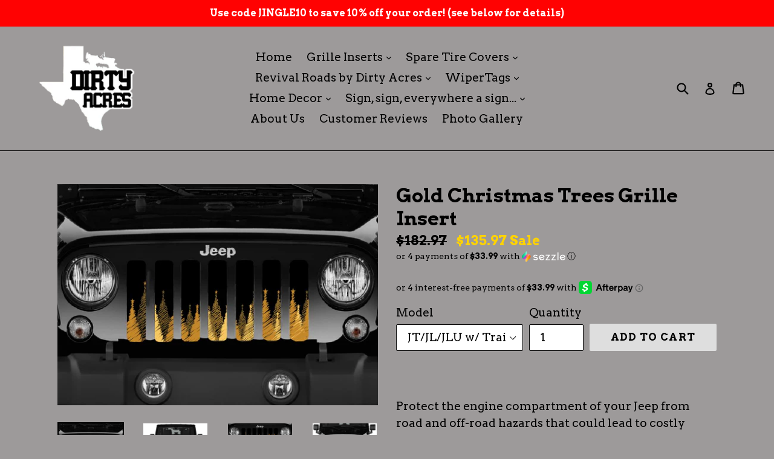

--- FILE ---
content_type: text/html; charset=utf-8
request_url: https://dirtyacres.com/products/gold-christmas-trees-jeep-grille-insert
body_size: 37336
content:
<!doctype html>
<!--[if IE 9]> <html class="ie9 no-js" lang="en"> <![endif]-->
<!--[if (gt IE 9)|!(IE)]><!--> <html class="no-js" lang="en"> <!--<![endif]-->
<head>
  <meta charset="utf-8">
  <meta http-equiv="X-UA-Compatible" content="IE=edge,chrome=1">
  <meta name="viewport" content="width=device-width,initial-scale=1">
  <meta name="theme-color" content="#dedede">
  <link rel="canonical" href="https://dirtyacres.com/products/gold-christmas-trees-jeep-grille-insert">

  
    <link rel="shortcut icon" href="//dirtyacres.com/cdn/shop/files/faviconDA_32x32.png?v=1613158756" type="image/png">
  

  
  <title>
    Gold Christmas Trees Grille Insert For Jeep | Dirty Acres
    
    
    
  </title>

  
    <meta name="description" content="Keep your Jeep safe from hazards that may cause damage to your radiator! Making your Jeep stand out in a crowd has never been easier! As a Veteran owned business, we fully stand behind our products. Rock chips on the roads, or a tree on the trail, send your insert back to us, and we&#39;ll replace it. Simple as that!">
  

  <!-- /snippets/social-meta-tags.liquid -->
<meta property="og:site_name" content="Dirty Acres">
<meta property="og:url" content="https://dirtyacres.com/products/gold-christmas-trees-jeep-grille-insert">
<meta property="og:title" content="Gold Christmas Trees Grille Insert">
<meta property="og:type" content="product">
<meta property="og:description" content="Keep your Jeep safe from hazards that may cause damage to your radiator! Making your Jeep stand out in a crowd has never been easier! As a Veteran owned business, we fully stand behind our products. Rock chips on the roads, or a tree on the trail, send your insert back to us, and we&#39;ll replace it. Simple as that!"><meta property="og:price:amount" content="135.97">
  <meta property="og:price:currency" content="USD"><meta property="og:image" content="http://dirtyacres.com/cdn/shop/products/GoldChristmasWebsite2_1024x1024.jpg?v=1666641167"><meta property="og:image" content="http://dirtyacres.com/cdn/shop/products/GoldChristmasWebsite4_1024x1024.jpg?v=1666641185"><meta property="og:image" content="http://dirtyacres.com/cdn/shop/products/GoldChristmasWebsite1_1024x1024.jpg?v=1666641185">
<meta property="og:image:secure_url" content="https://dirtyacres.com/cdn/shop/products/GoldChristmasWebsite2_1024x1024.jpg?v=1666641167"><meta property="og:image:secure_url" content="https://dirtyacres.com/cdn/shop/products/GoldChristmasWebsite4_1024x1024.jpg?v=1666641185"><meta property="og:image:secure_url" content="https://dirtyacres.com/cdn/shop/products/GoldChristmasWebsite1_1024x1024.jpg?v=1666641185">

<meta name="twitter:site" content="@">
<meta name="twitter:card" content="summary_large_image">
<meta name="twitter:title" content="Gold Christmas Trees Grille Insert">
<meta name="twitter:description" content="Keep your Jeep safe from hazards that may cause damage to your radiator! Making your Jeep stand out in a crowd has never been easier! As a Veteran owned business, we fully stand behind our products. Rock chips on the roads, or a tree on the trail, send your insert back to us, and we&#39;ll replace it. Simple as that!">


  <link href="//dirtyacres.com/cdn/shop/t/1/assets/theme.scss.css?v=33184401961214038001758825066" rel="stylesheet" type="text/css" media="all" />
  

  <link href="//fonts.googleapis.com/css?family=Arvo:400,700" rel="stylesheet" type="text/css" media="all" />


  



  <script>
    var theme = {
      strings: {
        addToCart: "Add to cart",
        soldOut: "Sold out",
        unavailable: "Unavailable",
        showMore: "Show More",
        showLess: "Show Less",
        addressError: "Error looking up that address",
        addressNoResults: "No results for that address",
        addressQueryLimit: "You have exceeded the Google API usage limit. Consider upgrading to a \u003ca href=\"https:\/\/developers.google.com\/maps\/premium\/usage-limits\"\u003ePremium Plan\u003c\/a\u003e.",
        authError: "There was a problem authenticating your Google Maps account."
      },
      moneyFormat: "${{amount}}"
    }

    document.documentElement.className = document.documentElement.className.replace('no-js', 'js');
  </script>

  <!--[if (lte IE 9) ]><script src="//dirtyacres.com/cdn/shop/t/1/assets/match-media.min.js?v=22265819453975888031508197171" type="text/javascript"></script><![endif]-->

  

  <!--[if (gt IE 9)|!(IE)]><!--><script src="//dirtyacres.com/cdn/shop/t/1/assets/lazysizes.js?v=68441465964607740661508197171" async="async"></script><!--<![endif]-->
  <!--[if lte IE 9]><script src="//dirtyacres.com/cdn/shop/t/1/assets/lazysizes.min.js?v=1717"></script><![endif]-->

  <!--[if (gt IE 9)|!(IE)]><!--><script src="//dirtyacres.com/cdn/shop/t/1/assets/vendor.js?v=136118274122071307521508197171" defer="defer"></script><!--<![endif]-->
  <!--[if lte IE 9]><script src="//dirtyacres.com/cdn/shop/t/1/assets/vendor.js?v=136118274122071307521508197171"></script><![endif]-->

  <!--[if (gt IE 9)|!(IE)]><!--><script src="//dirtyacres.com/cdn/shop/t/1/assets/theme.js?v=94233864537527146591508197171" defer="defer"></script><!--<![endif]-->
  <!--[if lte IE 9]><script src="//dirtyacres.com/cdn/shop/t/1/assets/theme.js?v=94233864537527146591508197171"></script><![endif]-->

  <script>window.performance && window.performance.mark && window.performance.mark('shopify.content_for_header.start');</script><meta name="google-site-verification" content="YHmtFhKp_tUm9WbVWOOS_oTTTwXWoz-EBjb34YB1WEU">
<meta name="facebook-domain-verification" content="chroz0z5zqumarlewj2ae81vqfevvm">
<meta id="shopify-digital-wallet" name="shopify-digital-wallet" content="/24615069/digital_wallets/dialog">
<meta name="shopify-checkout-api-token" content="9b829dc18f73b2c35987e20dd08099e7">
<meta id="in-context-paypal-metadata" data-shop-id="24615069" data-venmo-supported="false" data-environment="production" data-locale="en_US" data-paypal-v4="true" data-currency="USD">
<link rel="alternate" type="application/json+oembed" href="https://dirtyacres.com/products/gold-christmas-trees-jeep-grille-insert.oembed">
<script async="async" src="/checkouts/internal/preloads.js?locale=en-US"></script>
<link rel="preconnect" href="https://shop.app" crossorigin="anonymous">
<script async="async" src="https://shop.app/checkouts/internal/preloads.js?locale=en-US&shop_id=24615069" crossorigin="anonymous"></script>
<script id="apple-pay-shop-capabilities" type="application/json">{"shopId":24615069,"countryCode":"US","currencyCode":"USD","merchantCapabilities":["supports3DS"],"merchantId":"gid:\/\/shopify\/Shop\/24615069","merchantName":"Dirty Acres","requiredBillingContactFields":["postalAddress","email","phone"],"requiredShippingContactFields":["postalAddress","email","phone"],"shippingType":"shipping","supportedNetworks":["visa","masterCard","amex","discover","elo","jcb"],"total":{"type":"pending","label":"Dirty Acres","amount":"1.00"},"shopifyPaymentsEnabled":true,"supportsSubscriptions":true}</script>
<script id="shopify-features" type="application/json">{"accessToken":"9b829dc18f73b2c35987e20dd08099e7","betas":["rich-media-storefront-analytics"],"domain":"dirtyacres.com","predictiveSearch":true,"shopId":24615069,"locale":"en"}</script>
<script>var Shopify = Shopify || {};
Shopify.shop = "dirty-acres.myshopify.com";
Shopify.locale = "en";
Shopify.currency = {"active":"USD","rate":"1.0"};
Shopify.country = "US";
Shopify.theme = {"name":"Debut","id":188632461,"schema_name":"Debut","schema_version":"1.7.0","theme_store_id":796,"role":"main"};
Shopify.theme.handle = "null";
Shopify.theme.style = {"id":null,"handle":null};
Shopify.cdnHost = "dirtyacres.com/cdn";
Shopify.routes = Shopify.routes || {};
Shopify.routes.root = "/";</script>
<script type="module">!function(o){(o.Shopify=o.Shopify||{}).modules=!0}(window);</script>
<script>!function(o){function n(){var o=[];function n(){o.push(Array.prototype.slice.apply(arguments))}return n.q=o,n}var t=o.Shopify=o.Shopify||{};t.loadFeatures=n(),t.autoloadFeatures=n()}(window);</script>
<script>
  window.ShopifyPay = window.ShopifyPay || {};
  window.ShopifyPay.apiHost = "shop.app\/pay";
  window.ShopifyPay.redirectState = null;
</script>
<script id="shop-js-analytics" type="application/json">{"pageType":"product"}</script>
<script defer="defer" async type="module" src="//dirtyacres.com/cdn/shopifycloud/shop-js/modules/v2/client.init-shop-cart-sync_BdyHc3Nr.en.esm.js"></script>
<script defer="defer" async type="module" src="//dirtyacres.com/cdn/shopifycloud/shop-js/modules/v2/chunk.common_Daul8nwZ.esm.js"></script>
<script type="module">
  await import("//dirtyacres.com/cdn/shopifycloud/shop-js/modules/v2/client.init-shop-cart-sync_BdyHc3Nr.en.esm.js");
await import("//dirtyacres.com/cdn/shopifycloud/shop-js/modules/v2/chunk.common_Daul8nwZ.esm.js");

  window.Shopify.SignInWithShop?.initShopCartSync?.({"fedCMEnabled":true,"windoidEnabled":true});

</script>
<script>
  window.Shopify = window.Shopify || {};
  if (!window.Shopify.featureAssets) window.Shopify.featureAssets = {};
  window.Shopify.featureAssets['shop-js'] = {"shop-cart-sync":["modules/v2/client.shop-cart-sync_QYOiDySF.en.esm.js","modules/v2/chunk.common_Daul8nwZ.esm.js"],"init-fed-cm":["modules/v2/client.init-fed-cm_DchLp9rc.en.esm.js","modules/v2/chunk.common_Daul8nwZ.esm.js"],"shop-button":["modules/v2/client.shop-button_OV7bAJc5.en.esm.js","modules/v2/chunk.common_Daul8nwZ.esm.js"],"init-windoid":["modules/v2/client.init-windoid_DwxFKQ8e.en.esm.js","modules/v2/chunk.common_Daul8nwZ.esm.js"],"shop-cash-offers":["modules/v2/client.shop-cash-offers_DWtL6Bq3.en.esm.js","modules/v2/chunk.common_Daul8nwZ.esm.js","modules/v2/chunk.modal_CQq8HTM6.esm.js"],"shop-toast-manager":["modules/v2/client.shop-toast-manager_CX9r1SjA.en.esm.js","modules/v2/chunk.common_Daul8nwZ.esm.js"],"init-shop-email-lookup-coordinator":["modules/v2/client.init-shop-email-lookup-coordinator_UhKnw74l.en.esm.js","modules/v2/chunk.common_Daul8nwZ.esm.js"],"pay-button":["modules/v2/client.pay-button_DzxNnLDY.en.esm.js","modules/v2/chunk.common_Daul8nwZ.esm.js"],"avatar":["modules/v2/client.avatar_BTnouDA3.en.esm.js"],"init-shop-cart-sync":["modules/v2/client.init-shop-cart-sync_BdyHc3Nr.en.esm.js","modules/v2/chunk.common_Daul8nwZ.esm.js"],"shop-login-button":["modules/v2/client.shop-login-button_D8B466_1.en.esm.js","modules/v2/chunk.common_Daul8nwZ.esm.js","modules/v2/chunk.modal_CQq8HTM6.esm.js"],"init-customer-accounts-sign-up":["modules/v2/client.init-customer-accounts-sign-up_C8fpPm4i.en.esm.js","modules/v2/client.shop-login-button_D8B466_1.en.esm.js","modules/v2/chunk.common_Daul8nwZ.esm.js","modules/v2/chunk.modal_CQq8HTM6.esm.js"],"init-shop-for-new-customer-accounts":["modules/v2/client.init-shop-for-new-customer-accounts_CVTO0Ztu.en.esm.js","modules/v2/client.shop-login-button_D8B466_1.en.esm.js","modules/v2/chunk.common_Daul8nwZ.esm.js","modules/v2/chunk.modal_CQq8HTM6.esm.js"],"init-customer-accounts":["modules/v2/client.init-customer-accounts_dRgKMfrE.en.esm.js","modules/v2/client.shop-login-button_D8B466_1.en.esm.js","modules/v2/chunk.common_Daul8nwZ.esm.js","modules/v2/chunk.modal_CQq8HTM6.esm.js"],"shop-follow-button":["modules/v2/client.shop-follow-button_CkZpjEct.en.esm.js","modules/v2/chunk.common_Daul8nwZ.esm.js","modules/v2/chunk.modal_CQq8HTM6.esm.js"],"lead-capture":["modules/v2/client.lead-capture_BntHBhfp.en.esm.js","modules/v2/chunk.common_Daul8nwZ.esm.js","modules/v2/chunk.modal_CQq8HTM6.esm.js"],"checkout-modal":["modules/v2/client.checkout-modal_CfxcYbTm.en.esm.js","modules/v2/chunk.common_Daul8nwZ.esm.js","modules/v2/chunk.modal_CQq8HTM6.esm.js"],"shop-login":["modules/v2/client.shop-login_Da4GZ2H6.en.esm.js","modules/v2/chunk.common_Daul8nwZ.esm.js","modules/v2/chunk.modal_CQq8HTM6.esm.js"],"payment-terms":["modules/v2/client.payment-terms_MV4M3zvL.en.esm.js","modules/v2/chunk.common_Daul8nwZ.esm.js","modules/v2/chunk.modal_CQq8HTM6.esm.js"]};
</script>
<script>(function() {
  var isLoaded = false;
  function asyncLoad() {
    if (isLoaded) return;
    isLoaded = true;
    var urls = ["https:\/\/cdn.seguno.com\/storefront.js?v=1.0.0\u0026id=dc8c04e8c2af4b439bc3637e4f0782c3\u0026bv=1604362515000\u0026cv=1742448916000\u0026shop=dirty-acres.myshopify.com","\/\/cdn.shopify.com\/proxy\/1e68e4e3fd05e2827cd317da2c19e18388c858df0142bc9d2ccef2681a8f078b\/static.cdn.printful.com\/static\/js\/external\/shopify-product-customizer.js?v=0.28\u0026shop=dirty-acres.myshopify.com\u0026sp-cache-control=cHVibGljLCBtYXgtYWdlPTkwMA","\/\/cdn.shopify.com\/proxy\/ef38afb9b005bc14baa707deeebc540433e9c2293963dcbfc8da3741cffce2ad\/bingshoppingtool-t2app-prod.trafficmanager.net\/api\/ShopifyMT\/v1\/uet\/tracking_script?shop=dirty-acres.myshopify.com\u0026sp-cache-control=cHVibGljLCBtYXgtYWdlPTkwMA","https:\/\/www.goldendev.win\/shopify\/show-recent-orders\/js\/show-recent-orders.js?shop=dirty-acres.myshopify.com","https:\/\/omnisnippet1.com\/inShop\/Embed\/shopify.js?shop=dirty-acres.myshopify.com"];
    for (var i = 0; i < urls.length; i++) {
      var s = document.createElement('script');
      s.type = 'text/javascript';
      s.async = true;
      s.src = urls[i];
      var x = document.getElementsByTagName('script')[0];
      x.parentNode.insertBefore(s, x);
    }
  };
  if(window.attachEvent) {
    window.attachEvent('onload', asyncLoad);
  } else {
    window.addEventListener('load', asyncLoad, false);
  }
})();</script>
<script id="__st">var __st={"a":24615069,"offset":-21600,"reqid":"ca94f224-7daf-4769-8f12-bdf776920fdd-1768995660","pageurl":"dirtyacres.com\/products\/gold-christmas-trees-jeep-grille-insert","u":"ee5bc67eaf75","p":"product","rtyp":"product","rid":7797829009620};</script>
<script>window.ShopifyPaypalV4VisibilityTracking = true;</script>
<script id="captcha-bootstrap">!function(){'use strict';const t='contact',e='account',n='new_comment',o=[[t,t],['blogs',n],['comments',n],[t,'customer']],c=[[e,'customer_login'],[e,'guest_login'],[e,'recover_customer_password'],[e,'create_customer']],r=t=>t.map((([t,e])=>`form[action*='/${t}']:not([data-nocaptcha='true']) input[name='form_type'][value='${e}']`)).join(','),a=t=>()=>t?[...document.querySelectorAll(t)].map((t=>t.form)):[];function s(){const t=[...o],e=r(t);return a(e)}const i='password',u='form_key',d=['recaptcha-v3-token','g-recaptcha-response','h-captcha-response',i],f=()=>{try{return window.sessionStorage}catch{return}},m='__shopify_v',_=t=>t.elements[u];function p(t,e,n=!1){try{const o=window.sessionStorage,c=JSON.parse(o.getItem(e)),{data:r}=function(t){const{data:e,action:n}=t;return t[m]||n?{data:e,action:n}:{data:t,action:n}}(c);for(const[e,n]of Object.entries(r))t.elements[e]&&(t.elements[e].value=n);n&&o.removeItem(e)}catch(o){console.error('form repopulation failed',{error:o})}}const l='form_type',E='cptcha';function T(t){t.dataset[E]=!0}const w=window,h=w.document,L='Shopify',v='ce_forms',y='captcha';let A=!1;((t,e)=>{const n=(g='f06e6c50-85a8-45c8-87d0-21a2b65856fe',I='https://cdn.shopify.com/shopifycloud/storefront-forms-hcaptcha/ce_storefront_forms_captcha_hcaptcha.v1.5.2.iife.js',D={infoText:'Protected by hCaptcha',privacyText:'Privacy',termsText:'Terms'},(t,e,n)=>{const o=w[L][v],c=o.bindForm;if(c)return c(t,g,e,D).then(n);var r;o.q.push([[t,g,e,D],n]),r=I,A||(h.body.append(Object.assign(h.createElement('script'),{id:'captcha-provider',async:!0,src:r})),A=!0)});var g,I,D;w[L]=w[L]||{},w[L][v]=w[L][v]||{},w[L][v].q=[],w[L][y]=w[L][y]||{},w[L][y].protect=function(t,e){n(t,void 0,e),T(t)},Object.freeze(w[L][y]),function(t,e,n,w,h,L){const[v,y,A,g]=function(t,e,n){const i=e?o:[],u=t?c:[],d=[...i,...u],f=r(d),m=r(i),_=r(d.filter((([t,e])=>n.includes(e))));return[a(f),a(m),a(_),s()]}(w,h,L),I=t=>{const e=t.target;return e instanceof HTMLFormElement?e:e&&e.form},D=t=>v().includes(t);t.addEventListener('submit',(t=>{const e=I(t);if(!e)return;const n=D(e)&&!e.dataset.hcaptchaBound&&!e.dataset.recaptchaBound,o=_(e),c=g().includes(e)&&(!o||!o.value);(n||c)&&t.preventDefault(),c&&!n&&(function(t){try{if(!f())return;!function(t){const e=f();if(!e)return;const n=_(t);if(!n)return;const o=n.value;o&&e.removeItem(o)}(t);const e=Array.from(Array(32),(()=>Math.random().toString(36)[2])).join('');!function(t,e){_(t)||t.append(Object.assign(document.createElement('input'),{type:'hidden',name:u})),t.elements[u].value=e}(t,e),function(t,e){const n=f();if(!n)return;const o=[...t.querySelectorAll(`input[type='${i}']`)].map((({name:t})=>t)),c=[...d,...o],r={};for(const[a,s]of new FormData(t).entries())c.includes(a)||(r[a]=s);n.setItem(e,JSON.stringify({[m]:1,action:t.action,data:r}))}(t,e)}catch(e){console.error('failed to persist form',e)}}(e),e.submit())}));const S=(t,e)=>{t&&!t.dataset[E]&&(n(t,e.some((e=>e===t))),T(t))};for(const o of['focusin','change'])t.addEventListener(o,(t=>{const e=I(t);D(e)&&S(e,y())}));const B=e.get('form_key'),M=e.get(l),P=B&&M;t.addEventListener('DOMContentLoaded',(()=>{const t=y();if(P)for(const e of t)e.elements[l].value===M&&p(e,B);[...new Set([...A(),...v().filter((t=>'true'===t.dataset.shopifyCaptcha))])].forEach((e=>S(e,t)))}))}(h,new URLSearchParams(w.location.search),n,t,e,['guest_login'])})(!0,!0)}();</script>
<script integrity="sha256-4kQ18oKyAcykRKYeNunJcIwy7WH5gtpwJnB7kiuLZ1E=" data-source-attribution="shopify.loadfeatures" defer="defer" src="//dirtyacres.com/cdn/shopifycloud/storefront/assets/storefront/load_feature-a0a9edcb.js" crossorigin="anonymous"></script>
<script crossorigin="anonymous" defer="defer" src="//dirtyacres.com/cdn/shopifycloud/storefront/assets/shopify_pay/storefront-65b4c6d7.js?v=20250812"></script>
<script data-source-attribution="shopify.dynamic_checkout.dynamic.init">var Shopify=Shopify||{};Shopify.PaymentButton=Shopify.PaymentButton||{isStorefrontPortableWallets:!0,init:function(){window.Shopify.PaymentButton.init=function(){};var t=document.createElement("script");t.src="https://dirtyacres.com/cdn/shopifycloud/portable-wallets/latest/portable-wallets.en.js",t.type="module",document.head.appendChild(t)}};
</script>
<script data-source-attribution="shopify.dynamic_checkout.buyer_consent">
  function portableWalletsHideBuyerConsent(e){var t=document.getElementById("shopify-buyer-consent"),n=document.getElementById("shopify-subscription-policy-button");t&&n&&(t.classList.add("hidden"),t.setAttribute("aria-hidden","true"),n.removeEventListener("click",e))}function portableWalletsShowBuyerConsent(e){var t=document.getElementById("shopify-buyer-consent"),n=document.getElementById("shopify-subscription-policy-button");t&&n&&(t.classList.remove("hidden"),t.removeAttribute("aria-hidden"),n.addEventListener("click",e))}window.Shopify?.PaymentButton&&(window.Shopify.PaymentButton.hideBuyerConsent=portableWalletsHideBuyerConsent,window.Shopify.PaymentButton.showBuyerConsent=portableWalletsShowBuyerConsent);
</script>
<script data-source-attribution="shopify.dynamic_checkout.cart.bootstrap">document.addEventListener("DOMContentLoaded",(function(){function t(){return document.querySelector("shopify-accelerated-checkout-cart, shopify-accelerated-checkout")}if(t())Shopify.PaymentButton.init();else{new MutationObserver((function(e,n){t()&&(Shopify.PaymentButton.init(),n.disconnect())})).observe(document.body,{childList:!0,subtree:!0})}}));
</script>
<script id='scb4127' type='text/javascript' async='' src='https://dirtyacres.com/cdn/shopifycloud/privacy-banner/storefront-banner.js'></script><link id="shopify-accelerated-checkout-styles" rel="stylesheet" media="screen" href="https://dirtyacres.com/cdn/shopifycloud/portable-wallets/latest/accelerated-checkout-backwards-compat.css" crossorigin="anonymous">
<style id="shopify-accelerated-checkout-cart">
        #shopify-buyer-consent {
  margin-top: 1em;
  display: inline-block;
  width: 100%;
}

#shopify-buyer-consent.hidden {
  display: none;
}

#shopify-subscription-policy-button {
  background: none;
  border: none;
  padding: 0;
  text-decoration: underline;
  font-size: inherit;
  cursor: pointer;
}

#shopify-subscription-policy-button::before {
  box-shadow: none;
}

      </style>

<script>window.performance && window.performance.mark && window.performance.mark('shopify.content_for_header.end');</script>
<!-- "snippets/sca-quick-view-init.liquid" was not rendered, the associated app was uninstalled -->
 <!-- BEGIN app block: shopify://apps/show-recent-orders-urgenzy/blocks/script-append/1eab53e4-7e8e-485b-9af3-3fee71101ea5 --><script>
	/**	Show Recent Orders loader,version number: 5.0 */
	(function(){
		var loadScript=function(a,b){var c=document.createElement("script");c.type="text/javascript",c.readyState?c.onreadystatechange=function(){("loaded"==c.readyState||"complete"==c.readyState)&&(c.onreadystatechange=null,b())}:c.onload=function(){b()},c.src=a,document.getElementsByTagName("head")[0].appendChild(c)};
		// Set variable to prevent the other loader from requesting the same resources
		window.sro_app_block_loader = true;
		appendScriptUrl('dirty-acres.myshopify.com');

		// get script url and append timestamp of last change
		function appendScriptUrl(shop) {

			var timeStamp = Math.floor(Date.now() / (1000*30));
			var timestampUrl = 'https://www.goldendev.win/shopify/show-recent-orders/shop/status/'+shop+'.js?'+timeStamp;

			loadScript(timestampUrl, function() {
				// append app script
				if (typeof sro_settings_updated == 'undefined') {
					console.log('settings are undefined');
					sro_settings_updated = 'default-by-script';
				}

				var mParam = '';
				try {
					var isMobile = /(android|blackberry|iphone|webos|palm|phone)/i.test(navigator.userAgent);
					if (isMobile) {
						var mParam = '&mobile';
					}
				} catch(e) {}

				var scriptUrl = "https://cloud.goldendev.win/shopify/show-recent-orders/js/show-recent-orders-script-v2.js?shop="+shop+"&"+sro_settings_updated+mParam;

				loadScript(scriptUrl, function(){});
			});
		}
	})();
</script>

<!-- END app block --><!-- BEGIN app block: shopify://apps/vo-product-options/blocks/embed-block/430cbd7b-bd20-4c16-ba41-db6f4c645164 --><script>var bcpo_product={"id":7797829009620,"title":"Gold Christmas Trees Grille Insert","handle":"gold-christmas-trees-jeep-grille-insert","description":"\u003cp\u003e \u003c\/p\u003e\n\u003cp\u003eProtect the engine compartment of your Jeep from road and off-road hazards that could lead to costly repairs! Made of quality rust resistant, perforated aluminum, your Dirty Acres Grille Insert will keep your jeep safe and allow proper air flow to your engine.\u003c\/p\u003e\n\u003cp\u003eKeep your Jeep safe from hazards that may cause damage to your radiator with a \u003cstrong\u003e\u003cem\u003eDirty Acres Grille Insert\u003c\/em\u003e\u003c\/strong\u003e. While most specialty inserts do nothing as far as aesthetics, this grille insert can put the FUN back in functional!  Your JK \/ JKU grille insert takes little time to install, and requires no drilling for installation.\u003c\/p\u003e\n\u003cp\u003eMaking your Jeep stand out in a crowd has never been easier!  \u003c\/p\u003e\n\u003cp\u003eAs a small business, we fully stand behind our products.  Whether it's rock chips from winter roads, or you take out a tree on the trail, send your insert back to us, and we'll replace it.  Simple as that!  Life is already complicated enough, let's not add more stress.  LIFETIME WARRANTY, guaranteed!\u003c\/p\u003e\n\u003cp\u003e\u003cem\u003eNOTE\u003c\/em\u003e:  Color may vary slightly. \u003c\/p\u003e\n\u003cp\u003e\u003cem\u003ePlease double check the model of your Jeep using the chart below prior to ordering!\u003c\/em\u003e\u003c\/p\u003e\n\u003cp\u003e\u003cstrong\u003e\u003cspan style=\"mso-fareast-font-family: 'Times New Roman'; mso-fareast-theme-font: major-fareast;\"\u003e*CJ: 1976-1986\u003c\/span\u003e\u003c\/strong\u003e\u003c\/p\u003e\n\u003cp\u003e\u003cstrong\u003e\u003cspan style=\"mso-fareast-font-family: 'Times New Roman'; mso-fareast-theme-font: major-fareast;\"\u003e*YJ: 1987-1996\u003c\/span\u003e\u003c\/strong\u003e\u003c\/p\u003e\n\u003cp\u003e\u003cstrong\u003e\u003cspan style=\"mso-fareast-font-family: 'Times New Roman'; mso-fareast-theme-font: major-fareast;\"\u003e*TJ \/ LJ: 1997-2007\u003c\/span\u003e\u003c\/strong\u003e\u003c\/p\u003e\n\u003cp\u003e\u003cstrong\u003e\u003cspan style=\"mso-fareast-font-family: 'Times New Roman'; mso-fareast-theme-font: major-fareast;\"\u003e*JK \/ JKU: 2007-2018\u003c\/span\u003e\u003c\/strong\u003e\u003c\/p\u003e\n\u003cp\u003e\u003cstrong\u003e\u003cspan style=\"mso-fareast-font-family: 'Times New Roman'; mso-fareast-theme-font: major-fareast;\"\u003e*JL \/ JLU: 2018 -2023 With or without forward facing trail cam \u003c\/span\u003e\u003c\/strong\u003e\u003c\/p\u003e\n\u003cp\u003e\u003cstrong\u003e\u003cspan style=\"mso-fareast-font-family: 'Times New Roman'; mso-fareast-theme-font: major-fareast;\"\u003e*GLADIATOR \/ JT: 2019 -2023 With or without forward facing trail cam\u003c\/span\u003e\u003c\/strong\u003e\u003c\/p\u003e\n\u003cp\u003e\u003cstrong\u003e\u003cspan style=\"mso-fareast-font-family: 'Times New Roman'; mso-fareast-theme-font: major-fareast;\"\u003e*JL \/ JT: 2024+ with or without forward facing trail cam **NEW JEEP GRILLE ONLY**\u003c\/span\u003e\u003c\/strong\u003e\u003c\/p\u003e\n\u003cp\u003e\u003cstrong\u003e\u003cspan style=\"mso-fareast-font-family: 'Times New Roman'; mso-fareast-theme-font: major-fareast;\"\u003e*RENEGADE \/ BU: 2015 + \u003c\/span\u003e\u003c\/strong\u003e\u003c\/p\u003e\n\u003cp\u003e\u003cstrong\u003e\u003cspan style=\"mso-fareast-font-family: 'Times New Roman'; mso-fareast-theme-font: major-fareast;\"\u003e*PATRIOT \/ MK: 2007-2017\u003c\/span\u003e\u003c\/strong\u003e\u003c\/p\u003e\n\u003cp\u003e\u003cstrong\u003eOTHER models or vehicles by request - please email us at customdesigns@dirtyacres.com\u003c\/strong\u003e\u003c\/p\u003e\n\u003cp\u003e \u003c\/p\u003e\n\u003cp\u003e\u003cstrong\u003e\u003cem\u003e*** Some models require modification to your Jeep prior to installation.  Please email us at customerservice@dirtyacres.com with any questions prior to purchase.  *** \u003c\/em\u003e\u003c\/strong\u003e\u003c\/p\u003e\n\u003cp\u003e \u003c\/p\u003e\n\u003cul\u003e\n\u003cli\u003eRust resistant \u003cstrong\u003eperforated \u003c\/strong\u003ealuminum\u003c\/li\u003e\n\u003cli\u003eRadiator and engine compartment will receive proper airflow, while enhancing the personalization of your Jeep.\u003c\/li\u003e\n\u003cli\u003ePowder coated and Clear Coat Protected\u003c\/li\u003e\n\u003cli\u003eFast \u0026amp; easy installation on your JK!  (Installation varies by model.)\u003c\/li\u003e\n\u003c\/ul\u003e\n\u003cp\u003e\u003cbr\u003e\u003c\/p\u003e\n\u003cul\u003e\u003c\/ul\u003e\n\u003cp\u003e\u003ciframe width=\"560\" height=\"315\" src=\"https:\/\/www.youtube.com\/embed\/zAXFkm9pdhM\"\u003e\u003c\/iframe\u003e\u003c\/p\u003e\n\u003cp\u003e \u003c\/p\u003e\n\u003cp\u003e \u003c\/p\u003e\n\u003cul style=\"background-color: transparent; color: #000000; cursor: text; font-family: \u0026amp;quot; helvetica neue\u0026amp;quot;,helvetica,arial,sans-serif; font-size: 15px; font-style: normal; font-variant: normal; font-weight: 400; letter-spacing: normal; line-height: 22.5px; min-height: 0px; orphans: 2; text-align: left; text-decoration: none; text-indent: 0px; text-transform: none; -webkit-text-stroke-width: 0px; white-space: normal; word-spacing: 0px; margin: 15px 0px 15px 0px;\"\u003e\u003c\/ul\u003e","published_at":"2022-10-24T14:54:16-05:00","created_at":"2022-10-24T14:52:30-05:00","vendor":"Dirty Acres","type":"Grille Inserts","tags":["#underthesuninsert","(281) 840-2129","(631) 831-5695","1976","1977","1978","1979","1980","1981","1982","1983","1984","1985","1986","1987","1988","1989","1990","1991","1992","1993","1994","1995","1996","1997","1998","1999","2 door jeep","2000","2001","2002","2003","2004","2005","2006","2007","2008","2009","2010","2011","2012","2013","2014","2015","2016","2017","2018","2019","2020","2021","2022","2023","2024","2024 Aftermarket Parts","2024 Jeep Aftermarket","2024 Jeep Aftermarket Parts","2024 Jeep Build","2024 Jeep Grill","2024 Jeep Grille","2024 Jeep Part","2024 Jeep Parts","2025","2818402129","369 N Dunton Ave","369 N Dunton Ave East Patchogue","369 N Dunton Ave East Patchogue NY","369 N Dunton Ave East Patchogue NY 11772","6318315695","903-575-7872","9035757872","@mojogrilleinsert","@mojogrilleinserts","@mojogrillinsert","@mojogrillinserts","@underthesuninserts","accessories","accessory","Aftermarket Part","Aftermarket Parts","black","black and gold","blessed by God","car accessories","christmas","CHRISTMAS DECOR","CHRISTMAS EVE","christmas jeep","christmas light","christmas lights","christmas tree","cj","dawn morrison","dawn wellman","dawn wellman morrison","dirty acre","dirty acres","dirty acres grill insert","dirty acres grill inserts","dirty acres grille insert","dirty acres grille inserts","dirty acres tx","dirtyacre","dirtyacres","East Patchogue","East Patchogue grill","East Patchogue grill insert","East Patchogue grille","East Patchogue grille inserts","East Patchogue inserts","everything under the sun","feliz","feliz navidad","glitter","gold","gold glitter","gold star","grill insert","grill insert in texas","grill inserts","grill mesh","grille","grille insert","grille insert in texas","grille insert texas","grille inserts","grille mesh","holiday","holidays","Jeep","jeep accessories","JEEP ACCESSORY","jeep gift","JEEP GRILL","JEEP GRILL INSERT","JEEP GRILL INSERTS","jeep grille","JEEP GRILLE INSERT","JEEP GRILLE INSERTS","jeep insert","Jeep jk","Jeep JKU","jeep jl","Jeep JLU","jeep mesh","jeep mod","jeep mods","jeep patriot","Jeep Renegade","jeeping","jk","jku","JL","JLU","light","merry christmas","mesh","navidad","New Jeep Model","ornaments","patriot","renegade","rudolph","sahara jeep","santa","santa claus","santa hat","sleigh","star","starlight","stars","texas grill inserts","texas grille inserts","tj","tree","trees","tx grill inserts","tx grille inserts","Under the Sun","Under the Sun Inserts","under the sun inserts east patchogue","under the sun inserts east patchogue ny","under the sun inserts east patchogue ny 11772","underthesuninsert.com","underthesuninserts.com","wrangler","www.mojoshade.com","www.mojoshades.com","www.underthesuninsert.com","www.underthesuninserts.com","yj"],"price":13597,"price_min":13597,"price_max":13597,"available":true,"price_varies":false,"compare_at_price":18297,"compare_at_price_min":18297,"compare_at_price_max":18297,"compare_at_price_varies":false,"variants":[{"id":43417735528660,"title":"JT\/JL\/JLU w\/ Trail Cam 2024+ *NEW GRILLE*","option1":"JT\/JL\/JLU w\/ Trail Cam 2024+ *NEW GRILLE*","option2":null,"option3":null,"sku":"GOLDXMAS-JTTC24","requires_shipping":true,"taxable":true,"featured_image":null,"available":true,"name":"Gold Christmas Trees Grille Insert - JT\/JL\/JLU w\/ Trail Cam 2024+ *NEW GRILLE*","public_title":"JT\/JL\/JLU w\/ Trail Cam 2024+ *NEW GRILLE*","options":["JT\/JL\/JLU w\/ Trail Cam 2024+ *NEW GRILLE*"],"price":13597,"weight":1304,"compare_at_price":18297,"inventory_quantity":0,"inventory_management":null,"inventory_policy":"deny","barcode":"","requires_selling_plan":false,"selling_plan_allocations":[]},{"id":43417735561428,"title":"JT\/JL\/JLU  2024+ *NEW GRILLE*","option1":"JT\/JL\/JLU  2024+ *NEW GRILLE*","option2":null,"option3":null,"sku":"GOLDXMAS-JT24","requires_shipping":true,"taxable":true,"featured_image":null,"available":true,"name":"Gold Christmas Trees Grille Insert - JT\/JL\/JLU  2024+ *NEW GRILLE*","public_title":"JT\/JL\/JLU  2024+ *NEW GRILLE*","options":["JT\/JL\/JLU  2024+ *NEW GRILLE*"],"price":13597,"weight":1304,"compare_at_price":18297,"inventory_quantity":0,"inventory_management":null,"inventory_policy":"deny","barcode":"","requires_selling_plan":false,"selling_plan_allocations":[]},{"id":43417735594196,"title":"JT\/JL\/JLU w\/ TRAIL CAM - 2018-2024 *OLD GRILLE*","option1":"JT\/JL\/JLU w\/ TRAIL CAM - 2018-2024 *OLD GRILLE*","option2":null,"option3":null,"sku":"GOLDXMAS-JLTC","requires_shipping":true,"taxable":true,"featured_image":null,"available":true,"name":"Gold Christmas Trees Grille Insert - JT\/JL\/JLU w\/ TRAIL CAM - 2018-2024 *OLD GRILLE*","public_title":"JT\/JL\/JLU w\/ TRAIL CAM - 2018-2024 *OLD GRILLE*","options":["JT\/JL\/JLU w\/ TRAIL CAM - 2018-2024 *OLD GRILLE*"],"price":13597,"weight":1304,"compare_at_price":18297,"inventory_quantity":0,"inventory_management":null,"inventory_policy":"deny","barcode":"","requires_selling_plan":false,"selling_plan_allocations":[]},{"id":43417735626964,"title":"JT\/JL\/JLU - 2018-2024 *OLD GRILLE*","option1":"JT\/JL\/JLU - 2018-2024 *OLD GRILLE*","option2":null,"option3":null,"sku":"GOLDXMAS-JTJL","requires_shipping":true,"taxable":true,"featured_image":null,"available":true,"name":"Gold Christmas Trees Grille Insert - JT\/JL\/JLU - 2018-2024 *OLD GRILLE*","public_title":"JT\/JL\/JLU - 2018-2024 *OLD GRILLE*","options":["JT\/JL\/JLU - 2018-2024 *OLD GRILLE*"],"price":13597,"weight":1304,"compare_at_price":18297,"inventory_quantity":0,"inventory_management":null,"inventory_policy":"deny","barcode":"","requires_selling_plan":false,"selling_plan_allocations":[]},{"id":43417735659732,"title":"JK\/JKU - 2007-2018","option1":"JK\/JKU - 2007-2018","option2":null,"option3":null,"sku":"GOLDXMAS-JK","requires_shipping":true,"taxable":true,"featured_image":null,"available":true,"name":"Gold Christmas Trees Grille Insert - JK\/JKU - 2007-2018","public_title":"JK\/JKU - 2007-2018","options":["JK\/JKU - 2007-2018"],"price":13597,"weight":1191,"compare_at_price":18297,"inventory_quantity":0,"inventory_management":null,"inventory_policy":"deny","barcode":"","requires_selling_plan":false,"selling_plan_allocations":[]},{"id":43417735692500,"title":"TJ\/LJ - 1997-2007","option1":"TJ\/LJ - 1997-2007","option2":null,"option3":null,"sku":"GOLDXMAS-TJ","requires_shipping":true,"taxable":true,"featured_image":null,"available":true,"name":"Gold Christmas Trees Grille Insert - TJ\/LJ - 1997-2007","public_title":"TJ\/LJ - 1997-2007","options":["TJ\/LJ - 1997-2007"],"price":13597,"weight":992,"compare_at_price":18297,"inventory_quantity":0,"inventory_management":null,"inventory_policy":"deny","barcode":"","requires_selling_plan":false,"selling_plan_allocations":[]},{"id":43417735725268,"title":"YJ - 1987-1996","option1":"YJ - 1987-1996","option2":null,"option3":null,"sku":"GOLDXMAS-YJ","requires_shipping":true,"taxable":true,"featured_image":null,"available":true,"name":"Gold Christmas Trees Grille Insert - YJ - 1987-1996","public_title":"YJ - 1987-1996","options":["YJ - 1987-1996"],"price":13597,"weight":907,"compare_at_price":18297,"inventory_quantity":0,"inventory_management":null,"inventory_policy":"deny","barcode":"","requires_selling_plan":false,"selling_plan_allocations":[]},{"id":43417735758036,"title":"CJ - 1976-1986","option1":"CJ - 1976-1986","option2":null,"option3":null,"sku":"GOLDXMAS-CJ","requires_shipping":true,"taxable":true,"featured_image":null,"available":true,"name":"Gold Christmas Trees Grille Insert - CJ - 1976-1986","public_title":"CJ - 1976-1986","options":["CJ - 1976-1986"],"price":13597,"weight":850,"compare_at_price":18297,"inventory_quantity":0,"inventory_management":null,"inventory_policy":"deny","barcode":"","requires_selling_plan":false,"selling_plan_allocations":[]},{"id":43417735790804,"title":"RENEDAGE \/ BU - 2015+","option1":"RENEDAGE \/ BU - 2015+","option2":null,"option3":null,"sku":"GOLDXMAS-RN","requires_shipping":true,"taxable":true,"featured_image":null,"available":true,"name":"Gold Christmas Trees Grille Insert - RENEDAGE \/ BU - 2015+","public_title":"RENEDAGE \/ BU - 2015+","options":["RENEDAGE \/ BU - 2015+"],"price":13597,"weight":998,"compare_at_price":18297,"inventory_quantity":0,"inventory_management":null,"inventory_policy":"deny","barcode":"","requires_selling_plan":false,"selling_plan_allocations":[]},{"id":43417735823572,"title":"PATRIOT \/ MK - 2007-2017","option1":"PATRIOT \/ MK - 2007-2017","option2":null,"option3":null,"sku":"GOLDXMAS-PT","requires_shipping":true,"taxable":true,"featured_image":null,"available":true,"name":"Gold Christmas Trees Grille Insert - PATRIOT \/ MK - 2007-2017","public_title":"PATRIOT \/ MK - 2007-2017","options":["PATRIOT \/ MK - 2007-2017"],"price":13597,"weight":1106,"compare_at_price":18297,"inventory_quantity":0,"inventory_management":null,"inventory_policy":"deny","barcode":"","requires_selling_plan":false,"selling_plan_allocations":[]}],"images":["\/\/dirtyacres.com\/cdn\/shop\/products\/GoldChristmasWebsite2.jpg?v=1666641167","\/\/dirtyacres.com\/cdn\/shop\/products\/GoldChristmasWebsite4.jpg?v=1666641185","\/\/dirtyacres.com\/cdn\/shop\/products\/GoldChristmasWebsite1.jpg?v=1666641185","\/\/dirtyacres.com\/cdn\/shop\/products\/GoldChristmasWebsite3.jpg?v=1666641168"],"featured_image":"\/\/dirtyacres.com\/cdn\/shop\/products\/GoldChristmasWebsite2.jpg?v=1666641167","options":["Model"],"media":[{"alt":null,"id":30776180539604,"position":1,"preview_image":{"aspect_ratio":1.448,"height":609,"width":882,"src":"\/\/dirtyacres.com\/cdn\/shop\/products\/GoldChristmasWebsite2.jpg?v=1666641167"},"aspect_ratio":1.448,"height":609,"media_type":"image","src":"\/\/dirtyacres.com\/cdn\/shop\/products\/GoldChristmasWebsite2.jpg?v=1666641167","width":882},{"alt":null,"id":30776180605140,"position":2,"preview_image":{"aspect_ratio":1.17,"height":834,"width":976,"src":"\/\/dirtyacres.com\/cdn\/shop\/products\/GoldChristmasWebsite4.jpg?v=1666641185"},"aspect_ratio":1.17,"height":834,"media_type":"image","src":"\/\/dirtyacres.com\/cdn\/shop\/products\/GoldChristmasWebsite4.jpg?v=1666641185","width":976},{"alt":null,"id":30776180572372,"position":3,"preview_image":{"aspect_ratio":2.571,"height":343,"width":882,"src":"\/\/dirtyacres.com\/cdn\/shop\/products\/GoldChristmasWebsite1.jpg?v=1666641185"},"aspect_ratio":2.571,"height":343,"media_type":"image","src":"\/\/dirtyacres.com\/cdn\/shop\/products\/GoldChristmasWebsite1.jpg?v=1666641185","width":882},{"alt":null,"id":30776180637908,"position":4,"preview_image":{"aspect_ratio":1.737,"height":710,"width":1233,"src":"\/\/dirtyacres.com\/cdn\/shop\/products\/GoldChristmasWebsite3.jpg?v=1666641168"},"aspect_ratio":1.737,"height":710,"media_type":"image","src":"\/\/dirtyacres.com\/cdn\/shop\/products\/GoldChristmasWebsite3.jpg?v=1666641168","width":1233}],"requires_selling_plan":false,"selling_plan_groups":[],"content":"\u003cp\u003e \u003c\/p\u003e\n\u003cp\u003eProtect the engine compartment of your Jeep from road and off-road hazards that could lead to costly repairs! Made of quality rust resistant, perforated aluminum, your Dirty Acres Grille Insert will keep your jeep safe and allow proper air flow to your engine.\u003c\/p\u003e\n\u003cp\u003eKeep your Jeep safe from hazards that may cause damage to your radiator with a \u003cstrong\u003e\u003cem\u003eDirty Acres Grille Insert\u003c\/em\u003e\u003c\/strong\u003e. While most specialty inserts do nothing as far as aesthetics, this grille insert can put the FUN back in functional!  Your JK \/ JKU grille insert takes little time to install, and requires no drilling for installation.\u003c\/p\u003e\n\u003cp\u003eMaking your Jeep stand out in a crowd has never been easier!  \u003c\/p\u003e\n\u003cp\u003eAs a small business, we fully stand behind our products.  Whether it's rock chips from winter roads, or you take out a tree on the trail, send your insert back to us, and we'll replace it.  Simple as that!  Life is already complicated enough, let's not add more stress.  LIFETIME WARRANTY, guaranteed!\u003c\/p\u003e\n\u003cp\u003e\u003cem\u003eNOTE\u003c\/em\u003e:  Color may vary slightly. \u003c\/p\u003e\n\u003cp\u003e\u003cem\u003ePlease double check the model of your Jeep using the chart below prior to ordering!\u003c\/em\u003e\u003c\/p\u003e\n\u003cp\u003e\u003cstrong\u003e\u003cspan style=\"mso-fareast-font-family: 'Times New Roman'; mso-fareast-theme-font: major-fareast;\"\u003e*CJ: 1976-1986\u003c\/span\u003e\u003c\/strong\u003e\u003c\/p\u003e\n\u003cp\u003e\u003cstrong\u003e\u003cspan style=\"mso-fareast-font-family: 'Times New Roman'; mso-fareast-theme-font: major-fareast;\"\u003e*YJ: 1987-1996\u003c\/span\u003e\u003c\/strong\u003e\u003c\/p\u003e\n\u003cp\u003e\u003cstrong\u003e\u003cspan style=\"mso-fareast-font-family: 'Times New Roman'; mso-fareast-theme-font: major-fareast;\"\u003e*TJ \/ LJ: 1997-2007\u003c\/span\u003e\u003c\/strong\u003e\u003c\/p\u003e\n\u003cp\u003e\u003cstrong\u003e\u003cspan style=\"mso-fareast-font-family: 'Times New Roman'; mso-fareast-theme-font: major-fareast;\"\u003e*JK \/ JKU: 2007-2018\u003c\/span\u003e\u003c\/strong\u003e\u003c\/p\u003e\n\u003cp\u003e\u003cstrong\u003e\u003cspan style=\"mso-fareast-font-family: 'Times New Roman'; mso-fareast-theme-font: major-fareast;\"\u003e*JL \/ JLU: 2018 -2023 With or without forward facing trail cam \u003c\/span\u003e\u003c\/strong\u003e\u003c\/p\u003e\n\u003cp\u003e\u003cstrong\u003e\u003cspan style=\"mso-fareast-font-family: 'Times New Roman'; mso-fareast-theme-font: major-fareast;\"\u003e*GLADIATOR \/ JT: 2019 -2023 With or without forward facing trail cam\u003c\/span\u003e\u003c\/strong\u003e\u003c\/p\u003e\n\u003cp\u003e\u003cstrong\u003e\u003cspan style=\"mso-fareast-font-family: 'Times New Roman'; mso-fareast-theme-font: major-fareast;\"\u003e*JL \/ JT: 2024+ with or without forward facing trail cam **NEW JEEP GRILLE ONLY**\u003c\/span\u003e\u003c\/strong\u003e\u003c\/p\u003e\n\u003cp\u003e\u003cstrong\u003e\u003cspan style=\"mso-fareast-font-family: 'Times New Roman'; mso-fareast-theme-font: major-fareast;\"\u003e*RENEGADE \/ BU: 2015 + \u003c\/span\u003e\u003c\/strong\u003e\u003c\/p\u003e\n\u003cp\u003e\u003cstrong\u003e\u003cspan style=\"mso-fareast-font-family: 'Times New Roman'; mso-fareast-theme-font: major-fareast;\"\u003e*PATRIOT \/ MK: 2007-2017\u003c\/span\u003e\u003c\/strong\u003e\u003c\/p\u003e\n\u003cp\u003e\u003cstrong\u003eOTHER models or vehicles by request - please email us at customdesigns@dirtyacres.com\u003c\/strong\u003e\u003c\/p\u003e\n\u003cp\u003e \u003c\/p\u003e\n\u003cp\u003e\u003cstrong\u003e\u003cem\u003e*** Some models require modification to your Jeep prior to installation.  Please email us at customerservice@dirtyacres.com with any questions prior to purchase.  *** \u003c\/em\u003e\u003c\/strong\u003e\u003c\/p\u003e\n\u003cp\u003e \u003c\/p\u003e\n\u003cul\u003e\n\u003cli\u003eRust resistant \u003cstrong\u003eperforated \u003c\/strong\u003ealuminum\u003c\/li\u003e\n\u003cli\u003eRadiator and engine compartment will receive proper airflow, while enhancing the personalization of your Jeep.\u003c\/li\u003e\n\u003cli\u003ePowder coated and Clear Coat Protected\u003c\/li\u003e\n\u003cli\u003eFast \u0026amp; easy installation on your JK!  (Installation varies by model.)\u003c\/li\u003e\n\u003c\/ul\u003e\n\u003cp\u003e\u003cbr\u003e\u003c\/p\u003e\n\u003cul\u003e\u003c\/ul\u003e\n\u003cp\u003e\u003ciframe width=\"560\" height=\"315\" src=\"https:\/\/www.youtube.com\/embed\/zAXFkm9pdhM\"\u003e\u003c\/iframe\u003e\u003c\/p\u003e\n\u003cp\u003e \u003c\/p\u003e\n\u003cp\u003e \u003c\/p\u003e\n\u003cul style=\"background-color: transparent; color: #000000; cursor: text; font-family: \u0026amp;quot; helvetica neue\u0026amp;quot;,helvetica,arial,sans-serif; font-size: 15px; font-style: normal; font-variant: normal; font-weight: 400; letter-spacing: normal; line-height: 22.5px; min-height: 0px; orphans: 2; text-align: left; text-decoration: none; text-indent: 0px; text-transform: none; -webkit-text-stroke-width: 0px; white-space: normal; word-spacing: 0px; margin: 15px 0px 15px 0px;\"\u003e\u003c\/ul\u003e"}; bcpo_product.options_with_values = [{"name":"Model","position":1,"values":["JT\/JL\/JLU w\/ Trail Cam 2024+ *NEW GRILLE*","JT\/JL\/JLU  2024+ *NEW GRILLE*","JT\/JL\/JLU w\/ TRAIL CAM - 2018-2024 *OLD GRILLE*","JT\/JL\/JLU - 2018-2024 *OLD GRILLE*","JK\/JKU - 2007-2018","TJ\/LJ - 1997-2007","YJ - 1987-1996","CJ - 1976-1986","RENEDAGE \/ BU - 2015+","PATRIOT \/ MK - 2007-2017"]}];  var bcpo_settings=bcpo_settings || {"_3lj2l":"8941172883668"};var inventory_quantity = [];inventory_quantity.push(0);inventory_quantity.push(0);inventory_quantity.push(0);inventory_quantity.push(0);inventory_quantity.push(0);inventory_quantity.push(0);inventory_quantity.push(0);inventory_quantity.push(0);inventory_quantity.push(0);inventory_quantity.push(0);if(bcpo_product) { for (var i = 0; i < bcpo_product.variants.length; i += 1) { bcpo_product.variants[i].inventory_quantity = inventory_quantity[i]; }}window.bcpo = window.bcpo || {}; bcpo.cart = {"note":null,"attributes":{},"original_total_price":0,"total_price":0,"total_discount":0,"total_weight":0.0,"item_count":0,"items":[],"requires_shipping":false,"currency":"USD","items_subtotal_price":0,"cart_level_discount_applications":[],"checkout_charge_amount":0}; bcpo.ogFormData = FormData; bcpo.money_with_currency_format = "${{amount}} USD";bcpo.money_format = "${{amount}}"; if (bcpo_settings) { bcpo_settings.shop_currency = "USD";} else { var bcpo_settings = {shop_currency: "USD" }; }</script>


<!-- END app block --><!-- BEGIN app block: shopify://apps/textbox-by-textify/blocks/app-embed/b5626f69-87af-4a23-ada4-1674452f85d0 --><script>console.log("Textify v1.06")</script>


<script>
  const primaryScript = document.createElement('script');
  primaryScript.src = "https://textify-cdn.com/textbox.js";
  primaryScript.defer = true;

  primaryScript.onerror = function () {
    const fallbackScript = document.createElement('script');
    fallbackScript.src = "https://cdn.shopify.com/s/files/1/0817/9846/3789/files/textbox.js";
    fallbackScript.defer = true;
    document.head.appendChild(fallbackScript);
  };
  document.head.appendChild(primaryScript);
</script>

<!-- END app block --><script src="https://cdn.shopify.com/extensions/019bd967-c562-7ddb-90ed-985db7100bf5/best-custom-product-options-414/assets/best_custom_product_options.js" type="text/javascript" defer="defer"></script>
<link href="https://cdn.shopify.com/extensions/019bd967-c562-7ddb-90ed-985db7100bf5/best-custom-product-options-414/assets/bcpo-front.css" rel="stylesheet" type="text/css" media="all">
<link href="https://monorail-edge.shopifysvc.com" rel="dns-prefetch">
<script>(function(){if ("sendBeacon" in navigator && "performance" in window) {try {var session_token_from_headers = performance.getEntriesByType('navigation')[0].serverTiming.find(x => x.name == '_s').description;} catch {var session_token_from_headers = undefined;}var session_cookie_matches = document.cookie.match(/_shopify_s=([^;]*)/);var session_token_from_cookie = session_cookie_matches && session_cookie_matches.length === 2 ? session_cookie_matches[1] : "";var session_token = session_token_from_headers || session_token_from_cookie || "";function handle_abandonment_event(e) {var entries = performance.getEntries().filter(function(entry) {return /monorail-edge.shopifysvc.com/.test(entry.name);});if (!window.abandonment_tracked && entries.length === 0) {window.abandonment_tracked = true;var currentMs = Date.now();var navigation_start = performance.timing.navigationStart;var payload = {shop_id: 24615069,url: window.location.href,navigation_start,duration: currentMs - navigation_start,session_token,page_type: "product"};window.navigator.sendBeacon("https://monorail-edge.shopifysvc.com/v1/produce", JSON.stringify({schema_id: "online_store_buyer_site_abandonment/1.1",payload: payload,metadata: {event_created_at_ms: currentMs,event_sent_at_ms: currentMs}}));}}window.addEventListener('pagehide', handle_abandonment_event);}}());</script>
<script id="web-pixels-manager-setup">(function e(e,d,r,n,o){if(void 0===o&&(o={}),!Boolean(null===(a=null===(i=window.Shopify)||void 0===i?void 0:i.analytics)||void 0===a?void 0:a.replayQueue)){var i,a;window.Shopify=window.Shopify||{};var t=window.Shopify;t.analytics=t.analytics||{};var s=t.analytics;s.replayQueue=[],s.publish=function(e,d,r){return s.replayQueue.push([e,d,r]),!0};try{self.performance.mark("wpm:start")}catch(e){}var l=function(){var e={modern:/Edge?\/(1{2}[4-9]|1[2-9]\d|[2-9]\d{2}|\d{4,})\.\d+(\.\d+|)|Firefox\/(1{2}[4-9]|1[2-9]\d|[2-9]\d{2}|\d{4,})\.\d+(\.\d+|)|Chrom(ium|e)\/(9{2}|\d{3,})\.\d+(\.\d+|)|(Maci|X1{2}).+ Version\/(15\.\d+|(1[6-9]|[2-9]\d|\d{3,})\.\d+)([,.]\d+|)( \(\w+\)|)( Mobile\/\w+|) Safari\/|Chrome.+OPR\/(9{2}|\d{3,})\.\d+\.\d+|(CPU[ +]OS|iPhone[ +]OS|CPU[ +]iPhone|CPU IPhone OS|CPU iPad OS)[ +]+(15[._]\d+|(1[6-9]|[2-9]\d|\d{3,})[._]\d+)([._]\d+|)|Android:?[ /-](13[3-9]|1[4-9]\d|[2-9]\d{2}|\d{4,})(\.\d+|)(\.\d+|)|Android.+Firefox\/(13[5-9]|1[4-9]\d|[2-9]\d{2}|\d{4,})\.\d+(\.\d+|)|Android.+Chrom(ium|e)\/(13[3-9]|1[4-9]\d|[2-9]\d{2}|\d{4,})\.\d+(\.\d+|)|SamsungBrowser\/([2-9]\d|\d{3,})\.\d+/,legacy:/Edge?\/(1[6-9]|[2-9]\d|\d{3,})\.\d+(\.\d+|)|Firefox\/(5[4-9]|[6-9]\d|\d{3,})\.\d+(\.\d+|)|Chrom(ium|e)\/(5[1-9]|[6-9]\d|\d{3,})\.\d+(\.\d+|)([\d.]+$|.*Safari\/(?![\d.]+ Edge\/[\d.]+$))|(Maci|X1{2}).+ Version\/(10\.\d+|(1[1-9]|[2-9]\d|\d{3,})\.\d+)([,.]\d+|)( \(\w+\)|)( Mobile\/\w+|) Safari\/|Chrome.+OPR\/(3[89]|[4-9]\d|\d{3,})\.\d+\.\d+|(CPU[ +]OS|iPhone[ +]OS|CPU[ +]iPhone|CPU IPhone OS|CPU iPad OS)[ +]+(10[._]\d+|(1[1-9]|[2-9]\d|\d{3,})[._]\d+)([._]\d+|)|Android:?[ /-](13[3-9]|1[4-9]\d|[2-9]\d{2}|\d{4,})(\.\d+|)(\.\d+|)|Mobile Safari.+OPR\/([89]\d|\d{3,})\.\d+\.\d+|Android.+Firefox\/(13[5-9]|1[4-9]\d|[2-9]\d{2}|\d{4,})\.\d+(\.\d+|)|Android.+Chrom(ium|e)\/(13[3-9]|1[4-9]\d|[2-9]\d{2}|\d{4,})\.\d+(\.\d+|)|Android.+(UC? ?Browser|UCWEB|U3)[ /]?(15\.([5-9]|\d{2,})|(1[6-9]|[2-9]\d|\d{3,})\.\d+)\.\d+|SamsungBrowser\/(5\.\d+|([6-9]|\d{2,})\.\d+)|Android.+MQ{2}Browser\/(14(\.(9|\d{2,})|)|(1[5-9]|[2-9]\d|\d{3,})(\.\d+|))(\.\d+|)|K[Aa][Ii]OS\/(3\.\d+|([4-9]|\d{2,})\.\d+)(\.\d+|)/},d=e.modern,r=e.legacy,n=navigator.userAgent;return n.match(d)?"modern":n.match(r)?"legacy":"unknown"}(),u="modern"===l?"modern":"legacy",c=(null!=n?n:{modern:"",legacy:""})[u],f=function(e){return[e.baseUrl,"/wpm","/b",e.hashVersion,"modern"===e.buildTarget?"m":"l",".js"].join("")}({baseUrl:d,hashVersion:r,buildTarget:u}),m=function(e){var d=e.version,r=e.bundleTarget,n=e.surface,o=e.pageUrl,i=e.monorailEndpoint;return{emit:function(e){var a=e.status,t=e.errorMsg,s=(new Date).getTime(),l=JSON.stringify({metadata:{event_sent_at_ms:s},events:[{schema_id:"web_pixels_manager_load/3.1",payload:{version:d,bundle_target:r,page_url:o,status:a,surface:n,error_msg:t},metadata:{event_created_at_ms:s}}]});if(!i)return console&&console.warn&&console.warn("[Web Pixels Manager] No Monorail endpoint provided, skipping logging."),!1;try{return self.navigator.sendBeacon.bind(self.navigator)(i,l)}catch(e){}var u=new XMLHttpRequest;try{return u.open("POST",i,!0),u.setRequestHeader("Content-Type","text/plain"),u.send(l),!0}catch(e){return console&&console.warn&&console.warn("[Web Pixels Manager] Got an unhandled error while logging to Monorail."),!1}}}}({version:r,bundleTarget:l,surface:e.surface,pageUrl:self.location.href,monorailEndpoint:e.monorailEndpoint});try{o.browserTarget=l,function(e){var d=e.src,r=e.async,n=void 0===r||r,o=e.onload,i=e.onerror,a=e.sri,t=e.scriptDataAttributes,s=void 0===t?{}:t,l=document.createElement("script"),u=document.querySelector("head"),c=document.querySelector("body");if(l.async=n,l.src=d,a&&(l.integrity=a,l.crossOrigin="anonymous"),s)for(var f in s)if(Object.prototype.hasOwnProperty.call(s,f))try{l.dataset[f]=s[f]}catch(e){}if(o&&l.addEventListener("load",o),i&&l.addEventListener("error",i),u)u.appendChild(l);else{if(!c)throw new Error("Did not find a head or body element to append the script");c.appendChild(l)}}({src:f,async:!0,onload:function(){if(!function(){var e,d;return Boolean(null===(d=null===(e=window.Shopify)||void 0===e?void 0:e.analytics)||void 0===d?void 0:d.initialized)}()){var d=window.webPixelsManager.init(e)||void 0;if(d){var r=window.Shopify.analytics;r.replayQueue.forEach((function(e){var r=e[0],n=e[1],o=e[2];d.publishCustomEvent(r,n,o)})),r.replayQueue=[],r.publish=d.publishCustomEvent,r.visitor=d.visitor,r.initialized=!0}}},onerror:function(){return m.emit({status:"failed",errorMsg:"".concat(f," has failed to load")})},sri:function(e){var d=/^sha384-[A-Za-z0-9+/=]+$/;return"string"==typeof e&&d.test(e)}(c)?c:"",scriptDataAttributes:o}),m.emit({status:"loading"})}catch(e){m.emit({status:"failed",errorMsg:(null==e?void 0:e.message)||"Unknown error"})}}})({shopId: 24615069,storefrontBaseUrl: "https://dirtyacres.com",extensionsBaseUrl: "https://extensions.shopifycdn.com/cdn/shopifycloud/web-pixels-manager",monorailEndpoint: "https://monorail-edge.shopifysvc.com/unstable/produce_batch",surface: "storefront-renderer",enabledBetaFlags: ["2dca8a86"],webPixelsConfigList: [{"id":"577372372","configuration":"{\"pixelCode\":\"CSMGN3RC77U66E7L1MQG\"}","eventPayloadVersion":"v1","runtimeContext":"STRICT","scriptVersion":"22e92c2ad45662f435e4801458fb78cc","type":"APP","apiClientId":4383523,"privacyPurposes":["ANALYTICS","MARKETING","SALE_OF_DATA"],"dataSharingAdjustments":{"protectedCustomerApprovalScopes":["read_customer_address","read_customer_email","read_customer_name","read_customer_personal_data","read_customer_phone"]}},{"id":"491225300","configuration":"{\"config\":\"{\\\"pixel_id\\\":\\\"G-M41H9RF9MY\\\",\\\"google_tag_ids\\\":[\\\"G-M41H9RF9MY\\\",\\\"AW-777651496\\\",\\\"GT-TBZB8JH\\\"],\\\"target_country\\\":\\\"US\\\",\\\"gtag_events\\\":[{\\\"type\\\":\\\"begin_checkout\\\",\\\"action_label\\\":[\\\"G-M41H9RF9MY\\\",\\\"AW-777651496\\\/I9VRCPD1g5ABEKiK6PIC\\\"]},{\\\"type\\\":\\\"search\\\",\\\"action_label\\\":[\\\"G-M41H9RF9MY\\\",\\\"AW-777651496\\\/WK70CKf3g5ABEKiK6PIC\\\"]},{\\\"type\\\":\\\"view_item\\\",\\\"action_label\\\":[\\\"G-M41H9RF9MY\\\",\\\"AW-777651496\\\/g_GmCOr1g5ABEKiK6PIC\\\",\\\"MC-6ELWN3QCD2\\\"]},{\\\"type\\\":\\\"purchase\\\",\\\"action_label\\\":[\\\"G-M41H9RF9MY\\\",\\\"AW-777651496\\\/eM0GCOf1g5ABEKiK6PIC\\\",\\\"MC-6ELWN3QCD2\\\"]},{\\\"type\\\":\\\"page_view\\\",\\\"action_label\\\":[\\\"G-M41H9RF9MY\\\",\\\"AW-777651496\\\/KQwBCOT1g5ABEKiK6PIC\\\",\\\"MC-6ELWN3QCD2\\\"]},{\\\"type\\\":\\\"add_payment_info\\\",\\\"action_label\\\":[\\\"G-M41H9RF9MY\\\",\\\"AW-777651496\\\/ZP_gCKr3g5ABEKiK6PIC\\\"]},{\\\"type\\\":\\\"add_to_cart\\\",\\\"action_label\\\":[\\\"G-M41H9RF9MY\\\",\\\"AW-777651496\\\/su_cCO31g5ABEKiK6PIC\\\"]}],\\\"enable_monitoring_mode\\\":false}\"}","eventPayloadVersion":"v1","runtimeContext":"OPEN","scriptVersion":"b2a88bafab3e21179ed38636efcd8a93","type":"APP","apiClientId":1780363,"privacyPurposes":[],"dataSharingAdjustments":{"protectedCustomerApprovalScopes":["read_customer_address","read_customer_email","read_customer_name","read_customer_personal_data","read_customer_phone"]}},{"id":"223576276","configuration":"{\"pixel_id\":\"1459154228190223\",\"pixel_type\":\"facebook_pixel\",\"metaapp_system_user_token\":\"-\"}","eventPayloadVersion":"v1","runtimeContext":"OPEN","scriptVersion":"ca16bc87fe92b6042fbaa3acc2fbdaa6","type":"APP","apiClientId":2329312,"privacyPurposes":["ANALYTICS","MARKETING","SALE_OF_DATA"],"dataSharingAdjustments":{"protectedCustomerApprovalScopes":["read_customer_address","read_customer_email","read_customer_name","read_customer_personal_data","read_customer_phone"]}},{"id":"52723924","configuration":"{\"storeIdentity\":\"dirty-acres.myshopify.com\",\"baseURL\":\"https:\\\/\\\/api.printful.com\\\/shopify-pixels\"}","eventPayloadVersion":"v1","runtimeContext":"STRICT","scriptVersion":"74f275712857ab41bea9d998dcb2f9da","type":"APP","apiClientId":156624,"privacyPurposes":["ANALYTICS","MARKETING","SALE_OF_DATA"],"dataSharingAdjustments":{"protectedCustomerApprovalScopes":["read_customer_address","read_customer_email","read_customer_name","read_customer_personal_data","read_customer_phone"]}},{"id":"61538516","eventPayloadVersion":"v1","runtimeContext":"LAX","scriptVersion":"1","type":"CUSTOM","privacyPurposes":["MARKETING"],"name":"Meta pixel (migrated)"},{"id":"shopify-app-pixel","configuration":"{}","eventPayloadVersion":"v1","runtimeContext":"STRICT","scriptVersion":"0450","apiClientId":"shopify-pixel","type":"APP","privacyPurposes":["ANALYTICS","MARKETING"]},{"id":"shopify-custom-pixel","eventPayloadVersion":"v1","runtimeContext":"LAX","scriptVersion":"0450","apiClientId":"shopify-pixel","type":"CUSTOM","privacyPurposes":["ANALYTICS","MARKETING"]}],isMerchantRequest: false,initData: {"shop":{"name":"Dirty Acres","paymentSettings":{"currencyCode":"USD"},"myshopifyDomain":"dirty-acres.myshopify.com","countryCode":"US","storefrontUrl":"https:\/\/dirtyacres.com"},"customer":null,"cart":null,"checkout":null,"productVariants":[{"price":{"amount":135.97,"currencyCode":"USD"},"product":{"title":"Gold Christmas Trees Grille Insert","vendor":"Dirty Acres","id":"7797829009620","untranslatedTitle":"Gold Christmas Trees Grille Insert","url":"\/products\/gold-christmas-trees-jeep-grille-insert","type":"Grille Inserts"},"id":"43417735528660","image":{"src":"\/\/dirtyacres.com\/cdn\/shop\/products\/GoldChristmasWebsite2.jpg?v=1666641167"},"sku":"GOLDXMAS-JTTC24","title":"JT\/JL\/JLU w\/ Trail Cam 2024+ *NEW GRILLE*","untranslatedTitle":"JT\/JL\/JLU w\/ Trail Cam 2024+ *NEW GRILLE*"},{"price":{"amount":135.97,"currencyCode":"USD"},"product":{"title":"Gold Christmas Trees Grille Insert","vendor":"Dirty Acres","id":"7797829009620","untranslatedTitle":"Gold Christmas Trees Grille Insert","url":"\/products\/gold-christmas-trees-jeep-grille-insert","type":"Grille Inserts"},"id":"43417735561428","image":{"src":"\/\/dirtyacres.com\/cdn\/shop\/products\/GoldChristmasWebsite2.jpg?v=1666641167"},"sku":"GOLDXMAS-JT24","title":"JT\/JL\/JLU  2024+ *NEW GRILLE*","untranslatedTitle":"JT\/JL\/JLU  2024+ *NEW GRILLE*"},{"price":{"amount":135.97,"currencyCode":"USD"},"product":{"title":"Gold Christmas Trees Grille Insert","vendor":"Dirty Acres","id":"7797829009620","untranslatedTitle":"Gold Christmas Trees Grille Insert","url":"\/products\/gold-christmas-trees-jeep-grille-insert","type":"Grille Inserts"},"id":"43417735594196","image":{"src":"\/\/dirtyacres.com\/cdn\/shop\/products\/GoldChristmasWebsite2.jpg?v=1666641167"},"sku":"GOLDXMAS-JLTC","title":"JT\/JL\/JLU w\/ TRAIL CAM - 2018-2024 *OLD GRILLE*","untranslatedTitle":"JT\/JL\/JLU w\/ TRAIL CAM - 2018-2024 *OLD GRILLE*"},{"price":{"amount":135.97,"currencyCode":"USD"},"product":{"title":"Gold Christmas Trees Grille Insert","vendor":"Dirty Acres","id":"7797829009620","untranslatedTitle":"Gold Christmas Trees Grille Insert","url":"\/products\/gold-christmas-trees-jeep-grille-insert","type":"Grille Inserts"},"id":"43417735626964","image":{"src":"\/\/dirtyacres.com\/cdn\/shop\/products\/GoldChristmasWebsite2.jpg?v=1666641167"},"sku":"GOLDXMAS-JTJL","title":"JT\/JL\/JLU - 2018-2024 *OLD GRILLE*","untranslatedTitle":"JT\/JL\/JLU - 2018-2024 *OLD GRILLE*"},{"price":{"amount":135.97,"currencyCode":"USD"},"product":{"title":"Gold Christmas Trees Grille Insert","vendor":"Dirty Acres","id":"7797829009620","untranslatedTitle":"Gold Christmas Trees Grille Insert","url":"\/products\/gold-christmas-trees-jeep-grille-insert","type":"Grille Inserts"},"id":"43417735659732","image":{"src":"\/\/dirtyacres.com\/cdn\/shop\/products\/GoldChristmasWebsite2.jpg?v=1666641167"},"sku":"GOLDXMAS-JK","title":"JK\/JKU - 2007-2018","untranslatedTitle":"JK\/JKU - 2007-2018"},{"price":{"amount":135.97,"currencyCode":"USD"},"product":{"title":"Gold Christmas Trees Grille Insert","vendor":"Dirty Acres","id":"7797829009620","untranslatedTitle":"Gold Christmas Trees Grille Insert","url":"\/products\/gold-christmas-trees-jeep-grille-insert","type":"Grille Inserts"},"id":"43417735692500","image":{"src":"\/\/dirtyacres.com\/cdn\/shop\/products\/GoldChristmasWebsite2.jpg?v=1666641167"},"sku":"GOLDXMAS-TJ","title":"TJ\/LJ - 1997-2007","untranslatedTitle":"TJ\/LJ - 1997-2007"},{"price":{"amount":135.97,"currencyCode":"USD"},"product":{"title":"Gold Christmas Trees Grille Insert","vendor":"Dirty Acres","id":"7797829009620","untranslatedTitle":"Gold Christmas Trees Grille Insert","url":"\/products\/gold-christmas-trees-jeep-grille-insert","type":"Grille Inserts"},"id":"43417735725268","image":{"src":"\/\/dirtyacres.com\/cdn\/shop\/products\/GoldChristmasWebsite2.jpg?v=1666641167"},"sku":"GOLDXMAS-YJ","title":"YJ - 1987-1996","untranslatedTitle":"YJ - 1987-1996"},{"price":{"amount":135.97,"currencyCode":"USD"},"product":{"title":"Gold Christmas Trees Grille Insert","vendor":"Dirty Acres","id":"7797829009620","untranslatedTitle":"Gold Christmas Trees Grille Insert","url":"\/products\/gold-christmas-trees-jeep-grille-insert","type":"Grille Inserts"},"id":"43417735758036","image":{"src":"\/\/dirtyacres.com\/cdn\/shop\/products\/GoldChristmasWebsite2.jpg?v=1666641167"},"sku":"GOLDXMAS-CJ","title":"CJ - 1976-1986","untranslatedTitle":"CJ - 1976-1986"},{"price":{"amount":135.97,"currencyCode":"USD"},"product":{"title":"Gold Christmas Trees Grille Insert","vendor":"Dirty Acres","id":"7797829009620","untranslatedTitle":"Gold Christmas Trees Grille Insert","url":"\/products\/gold-christmas-trees-jeep-grille-insert","type":"Grille Inserts"},"id":"43417735790804","image":{"src":"\/\/dirtyacres.com\/cdn\/shop\/products\/GoldChristmasWebsite2.jpg?v=1666641167"},"sku":"GOLDXMAS-RN","title":"RENEDAGE \/ BU - 2015+","untranslatedTitle":"RENEDAGE \/ BU - 2015+"},{"price":{"amount":135.97,"currencyCode":"USD"},"product":{"title":"Gold Christmas Trees Grille Insert","vendor":"Dirty Acres","id":"7797829009620","untranslatedTitle":"Gold Christmas Trees Grille Insert","url":"\/products\/gold-christmas-trees-jeep-grille-insert","type":"Grille Inserts"},"id":"43417735823572","image":{"src":"\/\/dirtyacres.com\/cdn\/shop\/products\/GoldChristmasWebsite2.jpg?v=1666641167"},"sku":"GOLDXMAS-PT","title":"PATRIOT \/ MK - 2007-2017","untranslatedTitle":"PATRIOT \/ MK - 2007-2017"}],"purchasingCompany":null},},"https://dirtyacres.com/cdn","fcfee988w5aeb613cpc8e4bc33m6693e112",{"modern":"","legacy":""},{"shopId":"24615069","storefrontBaseUrl":"https:\/\/dirtyacres.com","extensionBaseUrl":"https:\/\/extensions.shopifycdn.com\/cdn\/shopifycloud\/web-pixels-manager","surface":"storefront-renderer","enabledBetaFlags":"[\"2dca8a86\"]","isMerchantRequest":"false","hashVersion":"fcfee988w5aeb613cpc8e4bc33m6693e112","publish":"custom","events":"[[\"page_viewed\",{}],[\"product_viewed\",{\"productVariant\":{\"price\":{\"amount\":135.97,\"currencyCode\":\"USD\"},\"product\":{\"title\":\"Gold Christmas Trees Grille Insert\",\"vendor\":\"Dirty Acres\",\"id\":\"7797829009620\",\"untranslatedTitle\":\"Gold Christmas Trees Grille Insert\",\"url\":\"\/products\/gold-christmas-trees-jeep-grille-insert\",\"type\":\"Grille Inserts\"},\"id\":\"43417735528660\",\"image\":{\"src\":\"\/\/dirtyacres.com\/cdn\/shop\/products\/GoldChristmasWebsite2.jpg?v=1666641167\"},\"sku\":\"GOLDXMAS-JTTC24\",\"title\":\"JT\/JL\/JLU w\/ Trail Cam 2024+ *NEW GRILLE*\",\"untranslatedTitle\":\"JT\/JL\/JLU w\/ Trail Cam 2024+ *NEW GRILLE*\"}}]]"});</script><script>
  window.ShopifyAnalytics = window.ShopifyAnalytics || {};
  window.ShopifyAnalytics.meta = window.ShopifyAnalytics.meta || {};
  window.ShopifyAnalytics.meta.currency = 'USD';
  var meta = {"product":{"id":7797829009620,"gid":"gid:\/\/shopify\/Product\/7797829009620","vendor":"Dirty Acres","type":"Grille Inserts","handle":"gold-christmas-trees-jeep-grille-insert","variants":[{"id":43417735528660,"price":13597,"name":"Gold Christmas Trees Grille Insert - JT\/JL\/JLU w\/ Trail Cam 2024+ *NEW GRILLE*","public_title":"JT\/JL\/JLU w\/ Trail Cam 2024+ *NEW GRILLE*","sku":"GOLDXMAS-JTTC24"},{"id":43417735561428,"price":13597,"name":"Gold Christmas Trees Grille Insert - JT\/JL\/JLU  2024+ *NEW GRILLE*","public_title":"JT\/JL\/JLU  2024+ *NEW GRILLE*","sku":"GOLDXMAS-JT24"},{"id":43417735594196,"price":13597,"name":"Gold Christmas Trees Grille Insert - JT\/JL\/JLU w\/ TRAIL CAM - 2018-2024 *OLD GRILLE*","public_title":"JT\/JL\/JLU w\/ TRAIL CAM - 2018-2024 *OLD GRILLE*","sku":"GOLDXMAS-JLTC"},{"id":43417735626964,"price":13597,"name":"Gold Christmas Trees Grille Insert - JT\/JL\/JLU - 2018-2024 *OLD GRILLE*","public_title":"JT\/JL\/JLU - 2018-2024 *OLD GRILLE*","sku":"GOLDXMAS-JTJL"},{"id":43417735659732,"price":13597,"name":"Gold Christmas Trees Grille Insert - JK\/JKU - 2007-2018","public_title":"JK\/JKU - 2007-2018","sku":"GOLDXMAS-JK"},{"id":43417735692500,"price":13597,"name":"Gold Christmas Trees Grille Insert - TJ\/LJ - 1997-2007","public_title":"TJ\/LJ - 1997-2007","sku":"GOLDXMAS-TJ"},{"id":43417735725268,"price":13597,"name":"Gold Christmas Trees Grille Insert - YJ - 1987-1996","public_title":"YJ - 1987-1996","sku":"GOLDXMAS-YJ"},{"id":43417735758036,"price":13597,"name":"Gold Christmas Trees Grille Insert - CJ - 1976-1986","public_title":"CJ - 1976-1986","sku":"GOLDXMAS-CJ"},{"id":43417735790804,"price":13597,"name":"Gold Christmas Trees Grille Insert - RENEDAGE \/ BU - 2015+","public_title":"RENEDAGE \/ BU - 2015+","sku":"GOLDXMAS-RN"},{"id":43417735823572,"price":13597,"name":"Gold Christmas Trees Grille Insert - PATRIOT \/ MK - 2007-2017","public_title":"PATRIOT \/ MK - 2007-2017","sku":"GOLDXMAS-PT"}],"remote":false},"page":{"pageType":"product","resourceType":"product","resourceId":7797829009620,"requestId":"ca94f224-7daf-4769-8f12-bdf776920fdd-1768995660"}};
  for (var attr in meta) {
    window.ShopifyAnalytics.meta[attr] = meta[attr];
  }
</script>
<script class="analytics">
  (function () {
    var customDocumentWrite = function(content) {
      var jquery = null;

      if (window.jQuery) {
        jquery = window.jQuery;
      } else if (window.Checkout && window.Checkout.$) {
        jquery = window.Checkout.$;
      }

      if (jquery) {
        jquery('body').append(content);
      }
    };

    var hasLoggedConversion = function(token) {
      if (token) {
        return document.cookie.indexOf('loggedConversion=' + token) !== -1;
      }
      return false;
    }

    var setCookieIfConversion = function(token) {
      if (token) {
        var twoMonthsFromNow = new Date(Date.now());
        twoMonthsFromNow.setMonth(twoMonthsFromNow.getMonth() + 2);

        document.cookie = 'loggedConversion=' + token + '; expires=' + twoMonthsFromNow;
      }
    }

    var trekkie = window.ShopifyAnalytics.lib = window.trekkie = window.trekkie || [];
    if (trekkie.integrations) {
      return;
    }
    trekkie.methods = [
      'identify',
      'page',
      'ready',
      'track',
      'trackForm',
      'trackLink'
    ];
    trekkie.factory = function(method) {
      return function() {
        var args = Array.prototype.slice.call(arguments);
        args.unshift(method);
        trekkie.push(args);
        return trekkie;
      };
    };
    for (var i = 0; i < trekkie.methods.length; i++) {
      var key = trekkie.methods[i];
      trekkie[key] = trekkie.factory(key);
    }
    trekkie.load = function(config) {
      trekkie.config = config || {};
      trekkie.config.initialDocumentCookie = document.cookie;
      var first = document.getElementsByTagName('script')[0];
      var script = document.createElement('script');
      script.type = 'text/javascript';
      script.onerror = function(e) {
        var scriptFallback = document.createElement('script');
        scriptFallback.type = 'text/javascript';
        scriptFallback.onerror = function(error) {
                var Monorail = {
      produce: function produce(monorailDomain, schemaId, payload) {
        var currentMs = new Date().getTime();
        var event = {
          schema_id: schemaId,
          payload: payload,
          metadata: {
            event_created_at_ms: currentMs,
            event_sent_at_ms: currentMs
          }
        };
        return Monorail.sendRequest("https://" + monorailDomain + "/v1/produce", JSON.stringify(event));
      },
      sendRequest: function sendRequest(endpointUrl, payload) {
        // Try the sendBeacon API
        if (window && window.navigator && typeof window.navigator.sendBeacon === 'function' && typeof window.Blob === 'function' && !Monorail.isIos12()) {
          var blobData = new window.Blob([payload], {
            type: 'text/plain'
          });

          if (window.navigator.sendBeacon(endpointUrl, blobData)) {
            return true;
          } // sendBeacon was not successful

        } // XHR beacon

        var xhr = new XMLHttpRequest();

        try {
          xhr.open('POST', endpointUrl);
          xhr.setRequestHeader('Content-Type', 'text/plain');
          xhr.send(payload);
        } catch (e) {
          console.log(e);
        }

        return false;
      },
      isIos12: function isIos12() {
        return window.navigator.userAgent.lastIndexOf('iPhone; CPU iPhone OS 12_') !== -1 || window.navigator.userAgent.lastIndexOf('iPad; CPU OS 12_') !== -1;
      }
    };
    Monorail.produce('monorail-edge.shopifysvc.com',
      'trekkie_storefront_load_errors/1.1',
      {shop_id: 24615069,
      theme_id: 188632461,
      app_name: "storefront",
      context_url: window.location.href,
      source_url: "//dirtyacres.com/cdn/s/trekkie.storefront.cd680fe47e6c39ca5d5df5f0a32d569bc48c0f27.min.js"});

        };
        scriptFallback.async = true;
        scriptFallback.src = '//dirtyacres.com/cdn/s/trekkie.storefront.cd680fe47e6c39ca5d5df5f0a32d569bc48c0f27.min.js';
        first.parentNode.insertBefore(scriptFallback, first);
      };
      script.async = true;
      script.src = '//dirtyacres.com/cdn/s/trekkie.storefront.cd680fe47e6c39ca5d5df5f0a32d569bc48c0f27.min.js';
      first.parentNode.insertBefore(script, first);
    };
    trekkie.load(
      {"Trekkie":{"appName":"storefront","development":false,"defaultAttributes":{"shopId":24615069,"isMerchantRequest":null,"themeId":188632461,"themeCityHash":"587665118022464287","contentLanguage":"en","currency":"USD","eventMetadataId":"44bbbd7a-6ec5-40ea-b29d-30817552d393"},"isServerSideCookieWritingEnabled":true,"monorailRegion":"shop_domain","enabledBetaFlags":["65f19447"]},"Session Attribution":{},"S2S":{"facebookCapiEnabled":true,"source":"trekkie-storefront-renderer","apiClientId":580111}}
    );

    var loaded = false;
    trekkie.ready(function() {
      if (loaded) return;
      loaded = true;

      window.ShopifyAnalytics.lib = window.trekkie;

      var originalDocumentWrite = document.write;
      document.write = customDocumentWrite;
      try { window.ShopifyAnalytics.merchantGoogleAnalytics.call(this); } catch(error) {};
      document.write = originalDocumentWrite;

      window.ShopifyAnalytics.lib.page(null,{"pageType":"product","resourceType":"product","resourceId":7797829009620,"requestId":"ca94f224-7daf-4769-8f12-bdf776920fdd-1768995660","shopifyEmitted":true});

      var match = window.location.pathname.match(/checkouts\/(.+)\/(thank_you|post_purchase)/)
      var token = match? match[1]: undefined;
      if (!hasLoggedConversion(token)) {
        setCookieIfConversion(token);
        window.ShopifyAnalytics.lib.track("Viewed Product",{"currency":"USD","variantId":43417735528660,"productId":7797829009620,"productGid":"gid:\/\/shopify\/Product\/7797829009620","name":"Gold Christmas Trees Grille Insert - JT\/JL\/JLU w\/ Trail Cam 2024+ *NEW GRILLE*","price":"135.97","sku":"GOLDXMAS-JTTC24","brand":"Dirty Acres","variant":"JT\/JL\/JLU w\/ Trail Cam 2024+ *NEW GRILLE*","category":"Grille Inserts","nonInteraction":true,"remote":false},undefined,undefined,{"shopifyEmitted":true});
      window.ShopifyAnalytics.lib.track("monorail:\/\/trekkie_storefront_viewed_product\/1.1",{"currency":"USD","variantId":43417735528660,"productId":7797829009620,"productGid":"gid:\/\/shopify\/Product\/7797829009620","name":"Gold Christmas Trees Grille Insert - JT\/JL\/JLU w\/ Trail Cam 2024+ *NEW GRILLE*","price":"135.97","sku":"GOLDXMAS-JTTC24","brand":"Dirty Acres","variant":"JT\/JL\/JLU w\/ Trail Cam 2024+ *NEW GRILLE*","category":"Grille Inserts","nonInteraction":true,"remote":false,"referer":"https:\/\/dirtyacres.com\/products\/gold-christmas-trees-jeep-grille-insert"});
      }
    });


        var eventsListenerScript = document.createElement('script');
        eventsListenerScript.async = true;
        eventsListenerScript.src = "//dirtyacres.com/cdn/shopifycloud/storefront/assets/shop_events_listener-3da45d37.js";
        document.getElementsByTagName('head')[0].appendChild(eventsListenerScript);

})();</script>
<script
  defer
  src="https://dirtyacres.com/cdn/shopifycloud/perf-kit/shopify-perf-kit-3.0.4.min.js"
  data-application="storefront-renderer"
  data-shop-id="24615069"
  data-render-region="gcp-us-central1"
  data-page-type="product"
  data-theme-instance-id="188632461"
  data-theme-name="Debut"
  data-theme-version="1.7.0"
  data-monorail-region="shop_domain"
  data-resource-timing-sampling-rate="10"
  data-shs="true"
  data-shs-beacon="true"
  data-shs-export-with-fetch="true"
  data-shs-logs-sample-rate="1"
  data-shs-beacon-endpoint="https://dirtyacres.com/api/collect"
></script>
</head>

<body class="template-product">


  
  <a class="in-page-link visually-hidden skip-link" href="#MainContent">Skip to content</a>

  <div id="SearchDrawer" class="search-bar drawer drawer--top">
    <div class="search-bar__table">
      <div class="search-bar__table-cell search-bar__form-wrapper">
        <form class="search search-bar__form" action="/search" method="get" role="search">
          <button class="search-bar__submit search__submit btn--link" type="submit">
            <svg aria-hidden="true" focusable="false" role="presentation" class="icon icon-search" viewBox="0 0 37 40"><path d="M35.6 36l-9.8-9.8c4.1-5.4 3.6-13.2-1.3-18.1-5.4-5.4-14.2-5.4-19.7 0-5.4 5.4-5.4 14.2 0 19.7 2.6 2.6 6.1 4.1 9.8 4.1 3 0 5.9-1 8.3-2.8l9.8 9.8c.4.4.9.6 1.4.6s1-.2 1.4-.6c.9-.9.9-2.1.1-2.9zm-20.9-8.2c-2.6 0-5.1-1-7-2.9-3.9-3.9-3.9-10.1 0-14C9.6 9 12.2 8 14.7 8s5.1 1 7 2.9c3.9 3.9 3.9 10.1 0 14-1.9 1.9-4.4 2.9-7 2.9z"/></svg>
            <span class="icon__fallback-text">Submit</span>
          </button>
          <input class="search__input search-bar__input" type="search" name="q" value="" placeholder="Search" aria-label="Search">
        </form>
      </div>
      <div class="search-bar__table-cell text-right">
        <button type="button" class="btn--link search-bar__close js-drawer-close">
          <svg aria-hidden="true" focusable="false" role="presentation" class="icon icon-close" viewBox="0 0 37 40"><path d="M21.3 23l11-11c.8-.8.8-2 0-2.8-.8-.8-2-.8-2.8 0l-11 11-11-11c-.8-.8-2-.8-2.8 0-.8.8-.8 2 0 2.8l11 11-11 11c-.8.8-.8 2 0 2.8.4.4.9.6 1.4.6s1-.2 1.4-.6l11-11 11 11c.4.4.9.6 1.4.6s1-.2 1.4-.6c.8-.8.8-2 0-2.8l-11-11z"/></svg>
          <span class="icon__fallback-text">Close search</span>
        </button>
      </div>
    </div>
  </div>

  <div id="shopify-section-header" class="shopify-section">
  <style>
    .notification-bar {
      background-color: #ff0202;
    }

    .notification-bar__message {
      color: #ffffff;
    }

    
      .site-header__logo-image {
        max-width: 175px;
      }
    

    
      .site-header__logo-image {
        margin: 0;
      }
    
  </style>


<div data-section-id="header" data-section-type="header-section">
  <nav class="mobile-nav-wrapper medium-up--hide" role="navigation">
    <ul id="MobileNav" class="mobile-nav">
      
<li class="mobile-nav__item border-bottom">
          
            <a href="/" class="mobile-nav__link">
              Home
            </a>
          
        </li>
      
<li class="mobile-nav__item border-bottom">
          
            <button type="button" class="btn--link js-toggle-submenu mobile-nav__link" data-target="grille-inserts" data-level="1">
              Grille Inserts
              <div class="mobile-nav__icon">
                <svg aria-hidden="true" focusable="false" role="presentation" class="icon icon-chevron-right" viewBox="0 0 284.49 498.98"><defs><style>.cls-1{fill:#231f20}</style></defs><path class="cls-1" d="M223.18 628.49a35 35 0 0 1-24.75-59.75L388.17 379 198.43 189.26a35 35 0 0 1 49.5-49.5l214.49 214.49a35 35 0 0 1 0 49.5L247.93 618.24a34.89 34.89 0 0 1-24.75 10.25z" transform="translate(-188.18 -129.51)"/></svg>
                <span class="icon__fallback-text">expand</span>
              </div>
            </button>
            <ul class="mobile-nav__dropdown" data-parent="grille-inserts" data-level="2">
              <li class="mobile-nav__item border-bottom">
                <div class="mobile-nav__table">
                  <div class="mobile-nav__table-cell mobile-nav__return">
                    <button class="btn--link js-toggle-submenu mobile-nav__return-btn" type="button">
                      <svg aria-hidden="true" focusable="false" role="presentation" class="icon icon-chevron-left" viewBox="0 0 284.49 498.98"><defs><style>.cls-1{fill:#231f20}</style></defs><path class="cls-1" d="M437.67 129.51a35 35 0 0 1 24.75 59.75L272.67 379l189.75 189.74a35 35 0 1 1-49.5 49.5L198.43 403.75a35 35 0 0 1 0-49.5l214.49-214.49a34.89 34.89 0 0 1 24.75-10.25z" transform="translate(-188.18 -129.51)"/></svg>
                      <span class="icon__fallback-text">collapse</span>
                    </button>
                  </div>
                  <a href="/collections/grille-inserts/grille" class="mobile-nav__sublist-link mobile-nav__sublist-header">
                    Grille Inserts
                  </a>
                </div>
              </li>

              
                

                <li class="mobile-nav__item border-bottom">
                  
                    <a href="/collections/grille-inserts" class="mobile-nav__sublist-link">
                      All Grille Inserts
                    </a>
                  
                </li>
              
                

                <li class="mobile-nav__item border-bottom">
                  
                    <a href="/collections/american-flag" class="mobile-nav__sublist-link">
                      American Flags
                    </a>
                  
                </li>
              
                

                <li class="mobile-nav__item border-bottom">
                  
                    <a href="/collections/beach-collection" class="mobile-nav__sublist-link">
                      Beach Vibes
                    </a>
                  
                </li>
              
                

                <li class="mobile-nav__item border-bottom">
                  
                    <a href="/collections/camo-grille-inserts" class="mobile-nav__sublist-link">
                      Camo
                    </a>
                  
                </li>
              
                

                <li class="mobile-nav__item border-bottom">
                  
                    <a href="/collections/custom-grille-inserts" class="mobile-nav__sublist-link">
                      Custom Grille Inserts
                    </a>
                  
                </li>
              
                

                <li class="mobile-nav__item border-bottom">
                  
                    <a href="/collections/back-the-blue-grille-inserts" class="mobile-nav__sublist-link">
                      First Responders
                    </a>
                  
                </li>
              
                

                <li class="mobile-nav__item border-bottom">
                  
                    <a href="/collections/girl-power" class="mobile-nav__sublist-link">
                      For the Queens
                    </a>
                  
                </li>
              
                

                <li class="mobile-nav__item border-bottom">
                  
                    <a href="/collections/nature" class="mobile-nav__sublist-link">
                      Go Outside
                    </a>
                  
                </li>
              
                

                <li class="mobile-nav__item border-bottom">
                  
                    <a href="/collections/holiday-inserts" class="mobile-nav__sublist-link">
                      Holdays
                    </a>
                  
                </li>
              
                

                <li class="mobile-nav__item border-bottom">
                  
                    <a href="/collections/military-grille-inserts" class="mobile-nav__sublist-link">
                      Military
                    </a>
                  
                </li>
              
                

                <li class="mobile-nav__item border-bottom">
                  
                    <a href="/collections/horror" class="mobile-nav__sublist-link">
                      Oh the Horror
                    </a>
                  
                </li>
              
                

                <li class="mobile-nav__item border-bottom">
                  
                    <a href="/collections/scary-grille-inserts" class="mobile-nav__sublist-link">
                      Spooktacular
                    </a>
                  
                </li>
              
                

                <li class="mobile-nav__item border-bottom">
                  
                    <a href="/collections/all-things-sports" class="mobile-nav__sublist-link">
                      Sports
                    </a>
                  
                </li>
              
                

                <li class="mobile-nav__item border-bottom">
                  
                    <a href="/collections/awareness-inserts" class="mobile-nav__sublist-link">
                      Spread Awareness
                    </a>
                  
                </li>
              
                

                <li class="mobile-nav__item border-bottom">
                  
                    <a href="/collections/state-other-country-flags" class="mobile-nav__sublist-link">
                      State / Country Flags
                    </a>
                  
                </li>
              
                

                <li class="mobile-nav__item border-bottom">
                  
                    <a href="/collections/tactical-grille-inserts" class="mobile-nav__sublist-link">
                      Stealth Mode Activated
                    </a>
                  
                </li>
              
                

                <li class="mobile-nav__item border-bottom">
                  
                    <a href="/collections/pink-grille-inserts" class="mobile-nav__sublist-link">
                      Tickled Pink
                    </a>
                  
                </li>
              
                

                <li class="mobile-nav__item">
                  
                    <a href="/collections/clearance" class="mobile-nav__sublist-link">
                      Clearance
                    </a>
                  
                </li>
              
            </ul>
          
        </li>
      
<li class="mobile-nav__item border-bottom">
          
            <button type="button" class="btn--link js-toggle-submenu mobile-nav__link" data-target="spare-tire-covers" data-level="1">
              Spare Tire Covers
              <div class="mobile-nav__icon">
                <svg aria-hidden="true" focusable="false" role="presentation" class="icon icon-chevron-right" viewBox="0 0 284.49 498.98"><defs><style>.cls-1{fill:#231f20}</style></defs><path class="cls-1" d="M223.18 628.49a35 35 0 0 1-24.75-59.75L388.17 379 198.43 189.26a35 35 0 0 1 49.5-49.5l214.49 214.49a35 35 0 0 1 0 49.5L247.93 618.24a34.89 34.89 0 0 1-24.75 10.25z" transform="translate(-188.18 -129.51)"/></svg>
                <span class="icon__fallback-text">expand</span>
              </div>
            </button>
            <ul class="mobile-nav__dropdown" data-parent="spare-tire-covers" data-level="2">
              <li class="mobile-nav__item border-bottom">
                <div class="mobile-nav__table">
                  <div class="mobile-nav__table-cell mobile-nav__return">
                    <button class="btn--link js-toggle-submenu mobile-nav__return-btn" type="button">
                      <svg aria-hidden="true" focusable="false" role="presentation" class="icon icon-chevron-left" viewBox="0 0 284.49 498.98"><defs><style>.cls-1{fill:#231f20}</style></defs><path class="cls-1" d="M437.67 129.51a35 35 0 0 1 24.75 59.75L272.67 379l189.75 189.74a35 35 0 1 1-49.5 49.5L198.43 403.75a35 35 0 0 1 0-49.5l214.49-214.49a34.89 34.89 0 0 1 24.75-10.25z" transform="translate(-188.18 -129.51)"/></svg>
                      <span class="icon__fallback-text">collapse</span>
                    </button>
                  </div>
                  <a href="/collections/spare-tire-covers/tire-cover" class="mobile-nav__sublist-link mobile-nav__sublist-header">
                    Spare Tire Covers
                  </a>
                </div>
              </li>

              
                

                <li class="mobile-nav__item border-bottom">
                  
                    <a href="/collections/all-tire-covers" class="mobile-nav__sublist-link">
                      All Tire Covers
                    </a>
                  
                </li>
              
                

                <li class="mobile-nav__item border-bottom">
                  
                    <a href="/collections/american-flag-tire-covers" class="mobile-nav__sublist-link">
                      American Flags
                    </a>
                  
                </li>
              
                

                <li class="mobile-nav__item border-bottom">
                  
                    <a href="/collections/solid-color-tire-covers" class="mobile-nav__sublist-link">
                      Solid Color
                    </a>
                  
                </li>
              
                

                <li class="mobile-nav__item border-bottom">
                  
                    <a href="/collections/beach-vibes-tire-covers" class="mobile-nav__sublist-link">
                      Beach Vibes
                    </a>
                  
                </li>
              
                

                <li class="mobile-nav__item border-bottom">
                  
                    <a href="/collections/custom-tire-covers" class="mobile-nav__sublist-link">
                      Custom
                    </a>
                  
                </li>
              
                

                <li class="mobile-nav__item border-bottom">
                  
                    <a href="/collections/first-responders" class="mobile-nav__sublist-link">
                      First Responders
                    </a>
                  
                </li>
              
                

                <li class="mobile-nav__item border-bottom">
                  
                    <a href="/collections/for-the-queens-tire-covers" class="mobile-nav__sublist-link">
                      For the Queens
                    </a>
                  
                </li>
              
                

                <li class="mobile-nav__item border-bottom">
                  
                    <a href="/collections/go-outside-tire-covers" class="mobile-nav__sublist-link">
                      Go Outside
                    </a>
                  
                </li>
              
                

                <li class="mobile-nav__item border-bottom">
                  
                    <a href="/collections/holidays-tire-covers" class="mobile-nav__sublist-link">
                      Holidays
                    </a>
                  
                </li>
              
                

                <li class="mobile-nav__item border-bottom">
                  
                    <a href="/collections/military-tire-cover" class="mobile-nav__sublist-link">
                      Military
                    </a>
                  
                </li>
              
                

                <li class="mobile-nav__item border-bottom">
                  
                    <a href="/collections/oh-the-horror-tire-covers" class="mobile-nav__sublist-link">
                      Oh the Horror
                    </a>
                  
                </li>
              
                

                <li class="mobile-nav__item border-bottom">
                  
                    <a href="/collections/spooktacular-tire-covers" class="mobile-nav__sublist-link">
                      Spooktacular
                    </a>
                  
                </li>
              
                

                <li class="mobile-nav__item border-bottom">
                  
                    <a href="/collections/sports-tire-covers" class="mobile-nav__sublist-link">
                      Sports 
                    </a>
                  
                </li>
              
                

                <li class="mobile-nav__item border-bottom">
                  
                    <a href="/collections/spread-awareness-tire-covers" class="mobile-nav__sublist-link">
                      Spread Awareness
                    </a>
                  
                </li>
              
                

                <li class="mobile-nav__item border-bottom">
                  
                    <a href="/collections/state-country-flags-tire-covers" class="mobile-nav__sublist-link">
                      State / Country Flags
                    </a>
                  
                </li>
              
                

                <li class="mobile-nav__item border-bottom">
                  
                    <a href="/collections/stealth-mode-activated-tire-covers" class="mobile-nav__sublist-link">
                      Stealth Mode Activated
                    </a>
                  
                </li>
              
                

                <li class="mobile-nav__item">
                  
                    <a href="/collections/tickled-pink-tire-covers" class="mobile-nav__sublist-link">
                      Tickled Pink 
                    </a>
                  
                </li>
              
            </ul>
          
        </li>
      
<li class="mobile-nav__item border-bottom">
          
            <button type="button" class="btn--link js-toggle-submenu mobile-nav__link" data-target="revival-roads-by-dirty-acres" data-level="1">
              Revival Roads by Dirty Acres
              <div class="mobile-nav__icon">
                <svg aria-hidden="true" focusable="false" role="presentation" class="icon icon-chevron-right" viewBox="0 0 284.49 498.98"><defs><style>.cls-1{fill:#231f20}</style></defs><path class="cls-1" d="M223.18 628.49a35 35 0 0 1-24.75-59.75L388.17 379 198.43 189.26a35 35 0 0 1 49.5-49.5l214.49 214.49a35 35 0 0 1 0 49.5L247.93 618.24a34.89 34.89 0 0 1-24.75 10.25z" transform="translate(-188.18 -129.51)"/></svg>
                <span class="icon__fallback-text">expand</span>
              </div>
            </button>
            <ul class="mobile-nav__dropdown" data-parent="revival-roads-by-dirty-acres" data-level="2">
              <li class="mobile-nav__item border-bottom">
                <div class="mobile-nav__table">
                  <div class="mobile-nav__table-cell mobile-nav__return">
                    <button class="btn--link js-toggle-submenu mobile-nav__return-btn" type="button">
                      <svg aria-hidden="true" focusable="false" role="presentation" class="icon icon-chevron-left" viewBox="0 0 284.49 498.98"><defs><style>.cls-1{fill:#231f20}</style></defs><path class="cls-1" d="M437.67 129.51a35 35 0 0 1 24.75 59.75L272.67 379l189.75 189.74a35 35 0 1 1-49.5 49.5L198.43 403.75a35 35 0 0 1 0-49.5l214.49-214.49a34.89 34.89 0 0 1 24.75-10.25z" transform="translate(-188.18 -129.51)"/></svg>
                      <span class="icon__fallback-text">collapse</span>
                    </button>
                  </div>
                  <a href="/collections/jewelry/Boutique" class="mobile-nav__sublist-link mobile-nav__sublist-header">
                    Revival Roads by Dirty Acres
                  </a>
                </div>
              </li>

              
                

                <li class="mobile-nav__item border-bottom">
                  
                    <a href="/collections/shirts/Shirt" class="mobile-nav__sublist-link">
                      Shirts
                    </a>
                  
                </li>
              
                

                <li class="mobile-nav__item border-bottom">
                  
                    <a href="/collections/car-coasters-1/Coaster" class="mobile-nav__sublist-link">
                      Car Coasters
                    </a>
                  
                </li>
              
                

                <li class="mobile-nav__item border-bottom">
                  
                    <a href="/collections/jewelry-1/Jewelry" class="mobile-nav__sublist-link">
                      Jewlery
                    </a>
                  
                </li>
              
                

                <li class="mobile-nav__item border-bottom">
                  
                    <a href="/collections/drinkware" class="mobile-nav__sublist-link">
                      Drinkware
                    </a>
                  
                </li>
              
                

                <li class="mobile-nav__item border-bottom">
                  
                    <a href="/collections/floor-decor" class="mobile-nav__sublist-link">
                      Rugs
                    </a>
                  
                </li>
              
                

                <li class="mobile-nav__item border-bottom">
                  
                    <a href="/collections/keychains/Keychain" class="mobile-nav__sublist-link">
                      Keychains
                    </a>
                  
                </li>
              
                

                <li class="mobile-nav__item border-bottom">
                  
                    <a href="/collections/lip-balm-keychains" class="mobile-nav__sublist-link">
                      Health and Beauty
                    </a>
                  
                </li>
              
                

                <li class="mobile-nav__item">
                  
                    <a href="/collections/tumbler-accessories" class="mobile-nav__sublist-link">
                      Tumbler Accessories
                    </a>
                  
                </li>
              
            </ul>
          
        </li>
      
<li class="mobile-nav__item border-bottom">
          
            <button type="button" class="btn--link js-toggle-submenu mobile-nav__link" data-target="wipertags" data-level="1">
              WiperTags
              <div class="mobile-nav__icon">
                <svg aria-hidden="true" focusable="false" role="presentation" class="icon icon-chevron-right" viewBox="0 0 284.49 498.98"><defs><style>.cls-1{fill:#231f20}</style></defs><path class="cls-1" d="M223.18 628.49a35 35 0 0 1-24.75-59.75L388.17 379 198.43 189.26a35 35 0 0 1 49.5-49.5l214.49 214.49a35 35 0 0 1 0 49.5L247.93 618.24a34.89 34.89 0 0 1-24.75 10.25z" transform="translate(-188.18 -129.51)"/></svg>
                <span class="icon__fallback-text">expand</span>
              </div>
            </button>
            <ul class="mobile-nav__dropdown" data-parent="wipertags" data-level="2">
              <li class="mobile-nav__item border-bottom">
                <div class="mobile-nav__table">
                  <div class="mobile-nav__table-cell mobile-nav__return">
                    <button class="btn--link js-toggle-submenu mobile-nav__return-btn" type="button">
                      <svg aria-hidden="true" focusable="false" role="presentation" class="icon icon-chevron-left" viewBox="0 0 284.49 498.98"><defs><style>.cls-1{fill:#231f20}</style></defs><path class="cls-1" d="M437.67 129.51a35 35 0 0 1 24.75 59.75L272.67 379l189.75 189.74a35 35 0 1 1-49.5 49.5L198.43 403.75a35 35 0 0 1 0-49.5l214.49-214.49a34.89 34.89 0 0 1 24.75-10.25z" transform="translate(-188.18 -129.51)"/></svg>
                      <span class="icon__fallback-text">collapse</span>
                    </button>
                  </div>
                  <a href="/collections/wiper-tag-wiper-blade-covers/WiperTags" class="mobile-nav__sublist-link mobile-nav__sublist-header">
                    WiperTags
                  </a>
                </div>
              </li>

              
                

                <li class="mobile-nav__item border-bottom">
                  
                    <a href="/collections/wiper-tag-wiper-blade-covers/WiperTags" class="mobile-nav__sublist-link">
                      All WiperTags
                    </a>
                  
                </li>
              
                

                <li class="mobile-nav__item border-bottom">
                  
                    <a href="/collections/wiper-tag-wiper-blade-covers/American" class="mobile-nav__sublist-link">
                      American Flags
                    </a>
                  
                </li>
              
                

                <li class="mobile-nav__item border-bottom">
                  
                    <a href="/collections/wiper-tag-wiper-blade-covers/Animal" class="mobile-nav__sublist-link">
                      Animals
                    </a>
                  
                </li>
              
                

                <li class="mobile-nav__item border-bottom">
                  
                    <a href="/collections/wiper-tag-wiper-blade-covers/beach" class="mobile-nav__sublist-link">
                      Beach Vibes
                    </a>
                  
                </li>
              
                

                <li class="mobile-nav__item border-bottom">
                  
                    <a href="/collections/wiper-tag-wiper-blade-covers/Character" class="mobile-nav__sublist-link">
                      Characters
                    </a>
                  
                </li>
              
                

                <li class="mobile-nav__item border-bottom">
                  
                    <a href="/collections/wiper-tag-wiper-blade-covers/Responders" class="mobile-nav__sublist-link">
                      First Responders
                    </a>
                  
                </li>
              
                

                <li class="mobile-nav__item border-bottom">
                  
                    <a href="/collections/wiper-tag-wiper-blade-covers/Drink" class="mobile-nav__sublist-link">
                      Food and Drink
                    </a>
                  
                </li>
              
                

                <li class="mobile-nav__item border-bottom">
                  
                    <a href="/collections/wiper-tag-wiper-blade-covers/Girly" class="mobile-nav__sublist-link">
                      For the Queens
                    </a>
                  
                </li>
              
                

                <li class="mobile-nav__item border-bottom">
                  
                    <a href="/collections/wiper-tag-wiper-blade-covers/Outdoors" class="mobile-nav__sublist-link">
                      Go Outside
                    </a>
                  
                </li>
              
                

                <li class="mobile-nav__item border-bottom">
                  
                    <a href="/collections/wiper-tag-wiper-blade-covers/Holiday" class="mobile-nav__sublist-link">
                      Holidays
                    </a>
                  
                </li>
              
                

                <li class="mobile-nav__item border-bottom">
                  
                    <a href="/collections/wiper-tag-wiper-blade-covers/Military" class="mobile-nav__sublist-link">
                      Military
                    </a>
                  
                </li>
              
                

                <li class="mobile-nav__item border-bottom">
                  
                    <a href="/collections/wiper-tag-wiper-blade-covers/Misc" class="mobile-nav__sublist-link">
                      Misc WiperTags
                    </a>
                  
                </li>
              
                

                <li class="mobile-nav__item border-bottom">
                  
                    <a href="/collections/wiper-tag-wiper-blade-covers/Music" class="mobile-nav__sublist-link">
                      Music
                    </a>
                  
                </li>
              
                

                <li class="mobile-nav__item border-bottom">
                  
                    <a href="/collections/wiper-tag-wiper-blade-covers/Mythical" class="mobile-nav__sublist-link">
                      Mythical
                    </a>
                  
                </li>
              
                

                <li class="mobile-nav__item border-bottom">
                  
                    <a href="/collections/wiper-tag-wiper-blade-covers/Horror" class="mobile-nav__sublist-link">
                      Oh the Horror
                    </a>
                  
                </li>
              
                

                <li class="mobile-nav__item border-bottom">
                  
                    <a href="/collections/wiper-tag-wiper-blade-covers/Spooky" class="mobile-nav__sublist-link">
                      Spooktacular
                    </a>
                  
                </li>
              
                

                <li class="mobile-nav__item border-bottom">
                  
                    <a href="/collections/wiper-tag-wiper-blade-covers/Sports" class="mobile-nav__sublist-link">
                      Sports
                    </a>
                  
                </li>
              
                

                <li class="mobile-nav__item border-bottom">
                  
                    <a href="/collections/wiper-tag-wiper-blade-covers/Awareness" class="mobile-nav__sublist-link">
                      Spread Awareness
                    </a>
                  
                </li>
              
                

                <li class="mobile-nav__item border-bottom">
                  
                    <a href="/collections/wiper-tag-wiper-blade-covers/Country-Flag" class="mobile-nav__sublist-link">
                      State / Country Flags
                    </a>
                  
                </li>
              
                

                <li class="mobile-nav__item">
                  
                    <a href="/collections/wiper-tag-wiper-blade-covers/Pink" class="mobile-nav__sublist-link">
                      Tickled Pink
                    </a>
                  
                </li>
              
            </ul>
          
        </li>
      
<li class="mobile-nav__item border-bottom">
          
            <button type="button" class="btn--link js-toggle-submenu mobile-nav__link" data-target="home-decor" data-level="1">
              Home Decor
              <div class="mobile-nav__icon">
                <svg aria-hidden="true" focusable="false" role="presentation" class="icon icon-chevron-right" viewBox="0 0 284.49 498.98"><defs><style>.cls-1{fill:#231f20}</style></defs><path class="cls-1" d="M223.18 628.49a35 35 0 0 1-24.75-59.75L388.17 379 198.43 189.26a35 35 0 0 1 49.5-49.5l214.49 214.49a35 35 0 0 1 0 49.5L247.93 618.24a34.89 34.89 0 0 1-24.75 10.25z" transform="translate(-188.18 -129.51)"/></svg>
                <span class="icon__fallback-text">expand</span>
              </div>
            </button>
            <ul class="mobile-nav__dropdown" data-parent="home-decor" data-level="2">
              <li class="mobile-nav__item border-bottom">
                <div class="mobile-nav__table">
                  <div class="mobile-nav__table-cell mobile-nav__return">
                    <button class="btn--link js-toggle-submenu mobile-nav__return-btn" type="button">
                      <svg aria-hidden="true" focusable="false" role="presentation" class="icon icon-chevron-left" viewBox="0 0 284.49 498.98"><defs><style>.cls-1{fill:#231f20}</style></defs><path class="cls-1" d="M437.67 129.51a35 35 0 0 1 24.75 59.75L272.67 379l189.75 189.74a35 35 0 1 1-49.5 49.5L198.43 403.75a35 35 0 0 1 0-49.5l214.49-214.49a34.89 34.89 0 0 1 24.75-10.25z" transform="translate(-188.18 -129.51)"/></svg>
                      <span class="icon__fallback-text">collapse</span>
                    </button>
                  </div>
                  <a href="/collections/home-goods/decor" class="mobile-nav__sublist-link mobile-nav__sublist-header">
                    Home Decor
                  </a>
                </div>
              </li>

              
                

                <li class="mobile-nav__item border-bottom">
                  
                    <a href="/collections/floor-decor" class="mobile-nav__sublist-link">
                      Rugs
                    </a>
                  
                </li>
              
                

                <li class="mobile-nav__item border-bottom">
                  
                    <a href="/collections/pillow-coverings" class="mobile-nav__sublist-link">
                      Pillow Coverings
                    </a>
                  
                </li>
              
                

                <li class="mobile-nav__item border-bottom">
                  
                    <a href="/collections/garden-flag" class="mobile-nav__sublist-link">
                      Garden Flag
                    </a>
                  
                </li>
              
                

                <li class="mobile-nav__item border-bottom">
                  
                    <a href="/collections/photo-frames" class="mobile-nav__sublist-link">
                      Photo Frames
                    </a>
                  
                </li>
              
                

                <li class="mobile-nav__item border-bottom">
                  
                    <a href="/collections/coasters" class="mobile-nav__sublist-link">
                      Coasters
                    </a>
                  
                </li>
              
                

                <li class="mobile-nav__item border-bottom">
                  
                    <a href="/collections/hand-towels" class="mobile-nav__sublist-link">
                      Tea Towels
                    </a>
                  
                </li>
              
                

                <li class="mobile-nav__item">
                  
                    <a href="/collections/yard-signs" class="mobile-nav__sublist-link">
                      Yard Signs
                    </a>
                  
                </li>
              
            </ul>
          
        </li>
      
<li class="mobile-nav__item border-bottom">
          
            <button type="button" class="btn--link js-toggle-submenu mobile-nav__link" data-target="sign-sign-everywhere-a-sign" data-level="1">
              Sign, sign, everywhere a sign...
              <div class="mobile-nav__icon">
                <svg aria-hidden="true" focusable="false" role="presentation" class="icon icon-chevron-right" viewBox="0 0 284.49 498.98"><defs><style>.cls-1{fill:#231f20}</style></defs><path class="cls-1" d="M223.18 628.49a35 35 0 0 1-24.75-59.75L388.17 379 198.43 189.26a35 35 0 0 1 49.5-49.5l214.49 214.49a35 35 0 0 1 0 49.5L247.93 618.24a34.89 34.89 0 0 1-24.75 10.25z" transform="translate(-188.18 -129.51)"/></svg>
                <span class="icon__fallback-text">expand</span>
              </div>
            </button>
            <ul class="mobile-nav__dropdown" data-parent="sign-sign-everywhere-a-sign" data-level="2">
              <li class="mobile-nav__item border-bottom">
                <div class="mobile-nav__table">
                  <div class="mobile-nav__table-cell mobile-nav__return">
                    <button class="btn--link js-toggle-submenu mobile-nav__return-btn" type="button">
                      <svg aria-hidden="true" focusable="false" role="presentation" class="icon icon-chevron-left" viewBox="0 0 284.49 498.98"><defs><style>.cls-1{fill:#231f20}</style></defs><path class="cls-1" d="M437.67 129.51a35 35 0 0 1 24.75 59.75L272.67 379l189.75 189.74a35 35 0 1 1-49.5 49.5L198.43 403.75a35 35 0 0 1 0-49.5l214.49-214.49a34.89 34.89 0 0 1 24.75-10.25z" transform="translate(-188.18 -129.51)"/></svg>
                      <span class="icon__fallback-text">collapse</span>
                    </button>
                  </div>
                  <a href="/collections/yard-signs/sign" class="mobile-nav__sublist-link mobile-nav__sublist-header">
                    Sign, sign, everywhere a sign...
                  </a>
                </div>
              </li>

              
                

                <li class="mobile-nav__item border-bottom">
                  
                    <a href="/collections/all-yard-signs" class="mobile-nav__sublist-link">
                      All Yard Signs
                    </a>
                  
                </li>
              
                

                <li class="mobile-nav__item border-bottom">
                  
                    <a href="/collections/garden-flag" class="mobile-nav__sublist-link">
                      Garden Flags
                    </a>
                  
                </li>
              
                

                <li class="mobile-nav__item border-bottom">
                  
                    <a href="/collections/holiday-yard-signs" class="mobile-nav__sublist-link">
                      Holidays
                    </a>
                  
                </li>
              
                

                <li class="mobile-nav__item border-bottom">
                  
                    <a href="/collections/home-decor-signs" class="mobile-nav__sublist-link">
                      Home Decor
                    </a>
                  
                </li>
              
                

                <li class="mobile-nav__item border-bottom">
                  
                    <a href="/collections/photo-frames" class="mobile-nav__sublist-link">
                      Photo Frames
                    </a>
                  
                </li>
              
                

                <li class="mobile-nav__item border-bottom">
                  
                    <a href="/collections/political-signs" class="mobile-nav__sublist-link">
                      Political
                    </a>
                  
                </li>
              
                

                <li class="mobile-nav__item border-bottom">
                  
                    <a href="/collections/floor-decor" class="mobile-nav__sublist-link">
                      Rugs
                    </a>
                  
                </li>
              
                

                <li class="mobile-nav__item">
                  
                    <a href="/collections/security-yard-signs" class="mobile-nav__sublist-link">
                      Security
                    </a>
                  
                </li>
              
            </ul>
          
        </li>
      
<li class="mobile-nav__item border-bottom">
          
            <a href="/pages/faq" class="mobile-nav__link">
              About Us
            </a>
          
        </li>
      
<li class="mobile-nav__item border-bottom">
          
            <a href="/pages/testimonials" class="mobile-nav__link">
              Customer Reviews
            </a>
          
        </li>
      
<li class="mobile-nav__item">
          
            <a href="/pages/gallery" class="mobile-nav__link">
              Photo Gallery
            </a>
          
        </li>
      
    </ul>
  </nav>

  
    
      <style>
        .announcement-bar {
          background-color: #ff0202;
        }

        .announcement-bar--link:hover {
          

          
            
            background-color: #ff3b3b;
          
        }

        .announcement-bar__message {
          color: #ffffff;
        }
      </style>

      
        <div class="announcement-bar">
      

        <p class="announcement-bar__message">Use code JINGLE10 to save 10% off your order! (see below for details)</p>

      
        </div>
      

    
  

  <header class="site-header border-bottom logo--left" role="banner">
    <div class="grid grid--no-gutters grid--table">
      

      

      <div class="grid__item small--one-half medium-up--one-quarter logo-align--left">
        
        
          <div class="h2 site-header__logo" itemscope itemtype="http://schema.org/Organization">
        
          
<a href="/" itemprop="url" class="site-header__logo-image">
              
              <img class="lazyload js"
                   src="//dirtyacres.com/cdn/shop/files/LogoDA_300x300.png?v=1613158756"
                   data-src="//dirtyacres.com/cdn/shop/files/LogoDA_{width}x.png?v=1613158756"
                   data-widths="[180, 360, 540, 720, 900, 1080, 1296, 1512, 1728, 2048]"
                   data-aspectratio="1.0"
                   data-sizes="auto"
                   alt="Texas Jeep"
                   style="max-width: 175px">
              <noscript>
                
                <img src="//dirtyacres.com/cdn/shop/files/LogoDA_175x.png?v=1613158756"
                     srcset="//dirtyacres.com/cdn/shop/files/LogoDA_175x.png?v=1613158756 1x, //dirtyacres.com/cdn/shop/files/LogoDA_175x@2x.png?v=1613158756 2x"
                     alt="Texas Jeep"
                     itemprop="logo"
                     style="max-width: 175px;">
              </noscript>
            </a>
          
        
          </div>
        
      </div>

      
        <nav class="grid__item medium-up--one-half small--hide" id="AccessibleNav" role="navigation">
          <ul class="site-nav list--inline " id="SiteNav">
  
    


    
      <li >
        <a href="/" class="site-nav__link site-nav__link--main">Home</a>
      </li>
    
  
    


    
      <li class="site-nav--has-dropdown" aria-has-popup="true" aria-controls="SiteNavLabel-grille-inserts">
        <a href="/collections/grille-inserts/grille" class="site-nav__link site-nav__link--main">
          Grille Inserts
          <svg aria-hidden="true" focusable="false" role="presentation" class="icon icon--wide icon-chevron-down" viewBox="0 0 498.98 284.49"><defs><style>.cls-1{fill:#231f20}</style></defs><path class="cls-1" d="M80.93 271.76A35 35 0 0 1 140.68 247l189.74 189.75L520.16 247a35 35 0 1 1 49.5 49.5L355.17 511a35 35 0 0 1-49.5 0L91.18 296.5a34.89 34.89 0 0 1-10.25-24.74z" transform="translate(-80.93 -236.76)"/></svg>
          <span class="visually-hidden">expand</span>
        </a>

        <div class="site-nav__dropdown" id="SiteNavLabel-grille-inserts" aria-expanded="false">
          
            <ul>
              
                <li >
                  <a href="/collections/grille-inserts" class="site-nav__link site-nav__child-link">All Grille Inserts</a>
                </li>
              
                <li >
                  <a href="/collections/american-flag" class="site-nav__link site-nav__child-link">American Flags</a>
                </li>
              
                <li >
                  <a href="/collections/beach-collection" class="site-nav__link site-nav__child-link">Beach Vibes</a>
                </li>
              
                <li >
                  <a href="/collections/camo-grille-inserts" class="site-nav__link site-nav__child-link">Camo</a>
                </li>
              
                <li >
                  <a href="/collections/custom-grille-inserts" class="site-nav__link site-nav__child-link">Custom Grille Inserts</a>
                </li>
              
                <li >
                  <a href="/collections/back-the-blue-grille-inserts" class="site-nav__link site-nav__child-link">First Responders</a>
                </li>
              
                <li >
                  <a href="/collections/girl-power" class="site-nav__link site-nav__child-link">For the Queens</a>
                </li>
              
                <li >
                  <a href="/collections/nature" class="site-nav__link site-nav__child-link">Go Outside</a>
                </li>
              
                <li >
                  <a href="/collections/holiday-inserts" class="site-nav__link site-nav__child-link">Holdays</a>
                </li>
              
                <li >
                  <a href="/collections/military-grille-inserts" class="site-nav__link site-nav__child-link">Military</a>
                </li>
              
                <li >
                  <a href="/collections/horror" class="site-nav__link site-nav__child-link">Oh the Horror</a>
                </li>
              
                <li >
                  <a href="/collections/scary-grille-inserts" class="site-nav__link site-nav__child-link">Spooktacular</a>
                </li>
              
                <li >
                  <a href="/collections/all-things-sports" class="site-nav__link site-nav__child-link">Sports</a>
                </li>
              
                <li >
                  <a href="/collections/awareness-inserts" class="site-nav__link site-nav__child-link">Spread Awareness</a>
                </li>
              
                <li >
                  <a href="/collections/state-other-country-flags" class="site-nav__link site-nav__child-link">State / Country Flags</a>
                </li>
              
                <li >
                  <a href="/collections/tactical-grille-inserts" class="site-nav__link site-nav__child-link">Stealth Mode Activated</a>
                </li>
              
                <li >
                  <a href="/collections/pink-grille-inserts" class="site-nav__link site-nav__child-link">Tickled Pink</a>
                </li>
              
                <li >
                  <a href="/collections/clearance" class="site-nav__link site-nav__child-link site-nav__link--last">Clearance</a>
                </li>
              
            </ul>
          
        </div>
      </li>
    
  
    


    
      <li class="site-nav--has-dropdown" aria-has-popup="true" aria-controls="SiteNavLabel-spare-tire-covers">
        <a href="/collections/spare-tire-covers/tire-cover" class="site-nav__link site-nav__link--main">
          Spare Tire Covers
          <svg aria-hidden="true" focusable="false" role="presentation" class="icon icon--wide icon-chevron-down" viewBox="0 0 498.98 284.49"><defs><style>.cls-1{fill:#231f20}</style></defs><path class="cls-1" d="M80.93 271.76A35 35 0 0 1 140.68 247l189.74 189.75L520.16 247a35 35 0 1 1 49.5 49.5L355.17 511a35 35 0 0 1-49.5 0L91.18 296.5a34.89 34.89 0 0 1-10.25-24.74z" transform="translate(-80.93 -236.76)"/></svg>
          <span class="visually-hidden">expand</span>
        </a>

        <div class="site-nav__dropdown" id="SiteNavLabel-spare-tire-covers" aria-expanded="false">
          
            <ul>
              
                <li >
                  <a href="/collections/all-tire-covers" class="site-nav__link site-nav__child-link">All Tire Covers</a>
                </li>
              
                <li >
                  <a href="/collections/american-flag-tire-covers" class="site-nav__link site-nav__child-link">American Flags</a>
                </li>
              
                <li >
                  <a href="/collections/solid-color-tire-covers" class="site-nav__link site-nav__child-link">Solid Color</a>
                </li>
              
                <li >
                  <a href="/collections/beach-vibes-tire-covers" class="site-nav__link site-nav__child-link">Beach Vibes</a>
                </li>
              
                <li >
                  <a href="/collections/custom-tire-covers" class="site-nav__link site-nav__child-link">Custom</a>
                </li>
              
                <li >
                  <a href="/collections/first-responders" class="site-nav__link site-nav__child-link">First Responders</a>
                </li>
              
                <li >
                  <a href="/collections/for-the-queens-tire-covers" class="site-nav__link site-nav__child-link">For the Queens</a>
                </li>
              
                <li >
                  <a href="/collections/go-outside-tire-covers" class="site-nav__link site-nav__child-link">Go Outside</a>
                </li>
              
                <li >
                  <a href="/collections/holidays-tire-covers" class="site-nav__link site-nav__child-link">Holidays</a>
                </li>
              
                <li >
                  <a href="/collections/military-tire-cover" class="site-nav__link site-nav__child-link">Military</a>
                </li>
              
                <li >
                  <a href="/collections/oh-the-horror-tire-covers" class="site-nav__link site-nav__child-link">Oh the Horror</a>
                </li>
              
                <li >
                  <a href="/collections/spooktacular-tire-covers" class="site-nav__link site-nav__child-link">Spooktacular</a>
                </li>
              
                <li >
                  <a href="/collections/sports-tire-covers" class="site-nav__link site-nav__child-link">Sports </a>
                </li>
              
                <li >
                  <a href="/collections/spread-awareness-tire-covers" class="site-nav__link site-nav__child-link">Spread Awareness</a>
                </li>
              
                <li >
                  <a href="/collections/state-country-flags-tire-covers" class="site-nav__link site-nav__child-link">State / Country Flags</a>
                </li>
              
                <li >
                  <a href="/collections/stealth-mode-activated-tire-covers" class="site-nav__link site-nav__child-link">Stealth Mode Activated</a>
                </li>
              
                <li >
                  <a href="/collections/tickled-pink-tire-covers" class="site-nav__link site-nav__child-link site-nav__link--last">Tickled Pink </a>
                </li>
              
            </ul>
          
        </div>
      </li>
    
  
    


    
      <li class="site-nav--has-dropdown" aria-has-popup="true" aria-controls="SiteNavLabel-revival-roads-by-dirty-acres">
        <a href="/collections/jewelry/Boutique" class="site-nav__link site-nav__link--main">
          Revival Roads by Dirty Acres
          <svg aria-hidden="true" focusable="false" role="presentation" class="icon icon--wide icon-chevron-down" viewBox="0 0 498.98 284.49"><defs><style>.cls-1{fill:#231f20}</style></defs><path class="cls-1" d="M80.93 271.76A35 35 0 0 1 140.68 247l189.74 189.75L520.16 247a35 35 0 1 1 49.5 49.5L355.17 511a35 35 0 0 1-49.5 0L91.18 296.5a34.89 34.89 0 0 1-10.25-24.74z" transform="translate(-80.93 -236.76)"/></svg>
          <span class="visually-hidden">expand</span>
        </a>

        <div class="site-nav__dropdown" id="SiteNavLabel-revival-roads-by-dirty-acres" aria-expanded="false">
          
            <ul>
              
                <li >
                  <a href="/collections/shirts/Shirt" class="site-nav__link site-nav__child-link">Shirts</a>
                </li>
              
                <li >
                  <a href="/collections/car-coasters-1/Coaster" class="site-nav__link site-nav__child-link">Car Coasters</a>
                </li>
              
                <li >
                  <a href="/collections/jewelry-1/Jewelry" class="site-nav__link site-nav__child-link">Jewlery</a>
                </li>
              
                <li >
                  <a href="/collections/drinkware" class="site-nav__link site-nav__child-link">Drinkware</a>
                </li>
              
                <li >
                  <a href="/collections/floor-decor" class="site-nav__link site-nav__child-link">Rugs</a>
                </li>
              
                <li >
                  <a href="/collections/keychains/Keychain" class="site-nav__link site-nav__child-link">Keychains</a>
                </li>
              
                <li >
                  <a href="/collections/lip-balm-keychains" class="site-nav__link site-nav__child-link">Health and Beauty</a>
                </li>
              
                <li >
                  <a href="/collections/tumbler-accessories" class="site-nav__link site-nav__child-link site-nav__link--last">Tumbler Accessories</a>
                </li>
              
            </ul>
          
        </div>
      </li>
    
  
    


    
      <li class="site-nav--has-dropdown" aria-has-popup="true" aria-controls="SiteNavLabel-wipertags">
        <a href="/collections/wiper-tag-wiper-blade-covers/WiperTags" class="site-nav__link site-nav__link--main">
          WiperTags
          <svg aria-hidden="true" focusable="false" role="presentation" class="icon icon--wide icon-chevron-down" viewBox="0 0 498.98 284.49"><defs><style>.cls-1{fill:#231f20}</style></defs><path class="cls-1" d="M80.93 271.76A35 35 0 0 1 140.68 247l189.74 189.75L520.16 247a35 35 0 1 1 49.5 49.5L355.17 511a35 35 0 0 1-49.5 0L91.18 296.5a34.89 34.89 0 0 1-10.25-24.74z" transform="translate(-80.93 -236.76)"/></svg>
          <span class="visually-hidden">expand</span>
        </a>

        <div class="site-nav__dropdown" id="SiteNavLabel-wipertags" aria-expanded="false">
          
            <ul>
              
                <li >
                  <a href="/collections/wiper-tag-wiper-blade-covers/WiperTags" class="site-nav__link site-nav__child-link">All WiperTags</a>
                </li>
              
                <li >
                  <a href="/collections/wiper-tag-wiper-blade-covers/American" class="site-nav__link site-nav__child-link">American Flags</a>
                </li>
              
                <li >
                  <a href="/collections/wiper-tag-wiper-blade-covers/Animal" class="site-nav__link site-nav__child-link">Animals</a>
                </li>
              
                <li >
                  <a href="/collections/wiper-tag-wiper-blade-covers/beach" class="site-nav__link site-nav__child-link">Beach Vibes</a>
                </li>
              
                <li >
                  <a href="/collections/wiper-tag-wiper-blade-covers/Character" class="site-nav__link site-nav__child-link">Characters</a>
                </li>
              
                <li >
                  <a href="/collections/wiper-tag-wiper-blade-covers/Responders" class="site-nav__link site-nav__child-link">First Responders</a>
                </li>
              
                <li >
                  <a href="/collections/wiper-tag-wiper-blade-covers/Drink" class="site-nav__link site-nav__child-link">Food and Drink</a>
                </li>
              
                <li >
                  <a href="/collections/wiper-tag-wiper-blade-covers/Girly" class="site-nav__link site-nav__child-link">For the Queens</a>
                </li>
              
                <li >
                  <a href="/collections/wiper-tag-wiper-blade-covers/Outdoors" class="site-nav__link site-nav__child-link">Go Outside</a>
                </li>
              
                <li >
                  <a href="/collections/wiper-tag-wiper-blade-covers/Holiday" class="site-nav__link site-nav__child-link">Holidays</a>
                </li>
              
                <li >
                  <a href="/collections/wiper-tag-wiper-blade-covers/Military" class="site-nav__link site-nav__child-link">Military</a>
                </li>
              
                <li >
                  <a href="/collections/wiper-tag-wiper-blade-covers/Misc" class="site-nav__link site-nav__child-link">Misc WiperTags</a>
                </li>
              
                <li >
                  <a href="/collections/wiper-tag-wiper-blade-covers/Music" class="site-nav__link site-nav__child-link">Music</a>
                </li>
              
                <li >
                  <a href="/collections/wiper-tag-wiper-blade-covers/Mythical" class="site-nav__link site-nav__child-link">Mythical</a>
                </li>
              
                <li >
                  <a href="/collections/wiper-tag-wiper-blade-covers/Horror" class="site-nav__link site-nav__child-link">Oh the Horror</a>
                </li>
              
                <li >
                  <a href="/collections/wiper-tag-wiper-blade-covers/Spooky" class="site-nav__link site-nav__child-link">Spooktacular</a>
                </li>
              
                <li >
                  <a href="/collections/wiper-tag-wiper-blade-covers/Sports" class="site-nav__link site-nav__child-link">Sports</a>
                </li>
              
                <li >
                  <a href="/collections/wiper-tag-wiper-blade-covers/Awareness" class="site-nav__link site-nav__child-link">Spread Awareness</a>
                </li>
              
                <li >
                  <a href="/collections/wiper-tag-wiper-blade-covers/Country-Flag" class="site-nav__link site-nav__child-link">State / Country Flags</a>
                </li>
              
                <li >
                  <a href="/collections/wiper-tag-wiper-blade-covers/Pink" class="site-nav__link site-nav__child-link site-nav__link--last">Tickled Pink</a>
                </li>
              
            </ul>
          
        </div>
      </li>
    
  
    


    
      <li class="site-nav--has-dropdown" aria-has-popup="true" aria-controls="SiteNavLabel-home-decor">
        <a href="/collections/home-goods/decor" class="site-nav__link site-nav__link--main">
          Home Decor
          <svg aria-hidden="true" focusable="false" role="presentation" class="icon icon--wide icon-chevron-down" viewBox="0 0 498.98 284.49"><defs><style>.cls-1{fill:#231f20}</style></defs><path class="cls-1" d="M80.93 271.76A35 35 0 0 1 140.68 247l189.74 189.75L520.16 247a35 35 0 1 1 49.5 49.5L355.17 511a35 35 0 0 1-49.5 0L91.18 296.5a34.89 34.89 0 0 1-10.25-24.74z" transform="translate(-80.93 -236.76)"/></svg>
          <span class="visually-hidden">expand</span>
        </a>

        <div class="site-nav__dropdown" id="SiteNavLabel-home-decor" aria-expanded="false">
          
            <ul>
              
                <li >
                  <a href="/collections/floor-decor" class="site-nav__link site-nav__child-link">Rugs</a>
                </li>
              
                <li >
                  <a href="/collections/pillow-coverings" class="site-nav__link site-nav__child-link">Pillow Coverings</a>
                </li>
              
                <li >
                  <a href="/collections/garden-flag" class="site-nav__link site-nav__child-link">Garden Flag</a>
                </li>
              
                <li >
                  <a href="/collections/photo-frames" class="site-nav__link site-nav__child-link">Photo Frames</a>
                </li>
              
                <li >
                  <a href="/collections/coasters" class="site-nav__link site-nav__child-link">Coasters</a>
                </li>
              
                <li >
                  <a href="/collections/hand-towels" class="site-nav__link site-nav__child-link">Tea Towels</a>
                </li>
              
                <li >
                  <a href="/collections/yard-signs" class="site-nav__link site-nav__child-link site-nav__link--last">Yard Signs</a>
                </li>
              
            </ul>
          
        </div>
      </li>
    
  
    


    
      <li class="site-nav--has-dropdown" aria-has-popup="true" aria-controls="SiteNavLabel-sign-sign-everywhere-a-sign">
        <a href="/collections/yard-signs/sign" class="site-nav__link site-nav__link--main">
          Sign, sign, everywhere a sign...
          <svg aria-hidden="true" focusable="false" role="presentation" class="icon icon--wide icon-chevron-down" viewBox="0 0 498.98 284.49"><defs><style>.cls-1{fill:#231f20}</style></defs><path class="cls-1" d="M80.93 271.76A35 35 0 0 1 140.68 247l189.74 189.75L520.16 247a35 35 0 1 1 49.5 49.5L355.17 511a35 35 0 0 1-49.5 0L91.18 296.5a34.89 34.89 0 0 1-10.25-24.74z" transform="translate(-80.93 -236.76)"/></svg>
          <span class="visually-hidden">expand</span>
        </a>

        <div class="site-nav__dropdown" id="SiteNavLabel-sign-sign-everywhere-a-sign" aria-expanded="false">
          
            <ul>
              
                <li >
                  <a href="/collections/all-yard-signs" class="site-nav__link site-nav__child-link">All Yard Signs</a>
                </li>
              
                <li >
                  <a href="/collections/garden-flag" class="site-nav__link site-nav__child-link">Garden Flags</a>
                </li>
              
                <li >
                  <a href="/collections/holiday-yard-signs" class="site-nav__link site-nav__child-link">Holidays</a>
                </li>
              
                <li >
                  <a href="/collections/home-decor-signs" class="site-nav__link site-nav__child-link">Home Decor</a>
                </li>
              
                <li >
                  <a href="/collections/photo-frames" class="site-nav__link site-nav__child-link">Photo Frames</a>
                </li>
              
                <li >
                  <a href="/collections/political-signs" class="site-nav__link site-nav__child-link">Political</a>
                </li>
              
                <li >
                  <a href="/collections/floor-decor" class="site-nav__link site-nav__child-link">Rugs</a>
                </li>
              
                <li >
                  <a href="/collections/security-yard-signs" class="site-nav__link site-nav__child-link site-nav__link--last">Security</a>
                </li>
              
            </ul>
          
        </div>
      </li>
    
  
    


    
      <li >
        <a href="/pages/faq" class="site-nav__link site-nav__link--main">About Us</a>
      </li>
    
  
    


    
      <li >
        <a href="/pages/testimonials" class="site-nav__link site-nav__link--main">Customer Reviews</a>
      </li>
    
  
    


    
      <li >
        <a href="/pages/gallery" class="site-nav__link site-nav__link--main">Photo Gallery</a>
      </li>
    
  
</ul>

        </nav>
      

      <div class="grid__item small--one-half medium-up--one-quarter text-right site-header__icons site-header__icons--plus">
        <div class="site-header__icons-wrapper">
          
            <div class="site-header__search small--hide">
              <form action="/search" method="get" class="search-header search" role="search">
  <input class="search-header__input search__input"
    type="search"
    name="q"
    placeholder="Search"
    aria-label="Search">
  <button class="search-header__submit search__submit btn--link" type="submit">
    <svg aria-hidden="true" focusable="false" role="presentation" class="icon icon-search" viewBox="0 0 37 40"><path d="M35.6 36l-9.8-9.8c4.1-5.4 3.6-13.2-1.3-18.1-5.4-5.4-14.2-5.4-19.7 0-5.4 5.4-5.4 14.2 0 19.7 2.6 2.6 6.1 4.1 9.8 4.1 3 0 5.9-1 8.3-2.8l9.8 9.8c.4.4.9.6 1.4.6s1-.2 1.4-.6c.9-.9.9-2.1.1-2.9zm-20.9-8.2c-2.6 0-5.1-1-7-2.9-3.9-3.9-3.9-10.1 0-14C9.6 9 12.2 8 14.7 8s5.1 1 7 2.9c3.9 3.9 3.9 10.1 0 14-1.9 1.9-4.4 2.9-7 2.9z"/></svg>
    <span class="icon__fallback-text">Submit</span>
  </button>
</form>

            </div>
          

          <button type="button" class="btn--link site-header__search-toggle js-drawer-open-top medium-up--hide">
            <svg aria-hidden="true" focusable="false" role="presentation" class="icon icon-search" viewBox="0 0 37 40"><path d="M35.6 36l-9.8-9.8c4.1-5.4 3.6-13.2-1.3-18.1-5.4-5.4-14.2-5.4-19.7 0-5.4 5.4-5.4 14.2 0 19.7 2.6 2.6 6.1 4.1 9.8 4.1 3 0 5.9-1 8.3-2.8l9.8 9.8c.4.4.9.6 1.4.6s1-.2 1.4-.6c.9-.9.9-2.1.1-2.9zm-20.9-8.2c-2.6 0-5.1-1-7-2.9-3.9-3.9-3.9-10.1 0-14C9.6 9 12.2 8 14.7 8s5.1 1 7 2.9c3.9 3.9 3.9 10.1 0 14-1.9 1.9-4.4 2.9-7 2.9z"/></svg>
            <span class="icon__fallback-text">Search</span>
          </button>

          
            
              <a href="/account/login" class="site-header__account">
                <svg aria-hidden="true" focusable="false" role="presentation" class="icon icon-login" viewBox="0 0 28.33 37.68"><path d="M14.17 14.9a7.45 7.45 0 1 0-7.5-7.45 7.46 7.46 0 0 0 7.5 7.45zm0-10.91a3.45 3.45 0 1 1-3.5 3.46A3.46 3.46 0 0 1 14.17 4zM14.17 16.47A14.18 14.18 0 0 0 0 30.68c0 1.41.66 4 5.11 5.66a27.17 27.17 0 0 0 9.06 1.34c6.54 0 14.17-1.84 14.17-7a14.18 14.18 0 0 0-14.17-14.21zm0 17.21c-6.3 0-10.17-1.77-10.17-3a10.17 10.17 0 1 1 20.33 0c.01 1.23-3.86 3-10.16 3z"/></svg>
                <span class="icon__fallback-text">Log in</span>
              </a>
            
          

          <a href="/cart" class="site-header__cart">
            <svg aria-hidden="true" focusable="false" role="presentation" class="icon icon-cart" viewBox="0 0 37 40"><path d="M36.5 34.8L33.3 8h-5.9C26.7 3.9 23 .8 18.5.8S10.3 3.9 9.6 8H3.7L.5 34.8c-.2 1.5.4 2.4.9 3 .5.5 1.4 1.2 3.1 1.2h28c1.3 0 2.4-.4 3.1-1.3.7-.7 1-1.8.9-2.9zm-18-30c2.2 0 4.1 1.4 4.7 3.2h-9.5c.7-1.9 2.6-3.2 4.8-3.2zM4.5 35l2.8-23h2.2v3c0 1.1.9 2 2 2s2-.9 2-2v-3h10v3c0 1.1.9 2 2 2s2-.9 2-2v-3h2.2l2.8 23h-28z"/></svg>
            <span class="visually-hidden">Cart</span>
            <span class="icon__fallback-text">Cart</span>
            
          </a>

          
            <button type="button" class="btn--link site-header__menu js-mobile-nav-toggle mobile-nav--open">
              <svg aria-hidden="true" focusable="false" role="presentation" class="icon icon-hamburger" viewBox="0 0 37 40"><path d="M33.5 25h-30c-1.1 0-2-.9-2-2s.9-2 2-2h30c1.1 0 2 .9 2 2s-.9 2-2 2zm0-11.5h-30c-1.1 0-2-.9-2-2s.9-2 2-2h30c1.1 0 2 .9 2 2s-.9 2-2 2zm0 23h-30c-1.1 0-2-.9-2-2s.9-2 2-2h30c1.1 0 2 .9 2 2s-.9 2-2 2z"/></svg>
              <svg aria-hidden="true" focusable="false" role="presentation" class="icon icon-close" viewBox="0 0 37 40"><path d="M21.3 23l11-11c.8-.8.8-2 0-2.8-.8-.8-2-.8-2.8 0l-11 11-11-11c-.8-.8-2-.8-2.8 0-.8.8-.8 2 0 2.8l11 11-11 11c-.8.8-.8 2 0 2.8.4.4.9.6 1.4.6s1-.2 1.4-.6l11-11 11 11c.4.4.9.6 1.4.6s1-.2 1.4-.6c.8-.8.8-2 0-2.8l-11-11z"/></svg>
              <span class="icon__fallback-text">expand/collapse</span>
            </button>
          
        </div>

      </div>
    </div>
  </header>

  
</div>


</div>

  <div class="page-container" id="PageContainer">

    <main class="main-content" id="MainContent" role="main">
      

<div id="shopify-section-product-template" class="shopify-section"><div class="product-template__container page-width" itemscope itemtype="http://schema.org/Product" id="ProductSection-product-template" data-section-id="product-template" data-section-type="product" data-enable-history-state="true">
  <meta itemprop="name" content="Gold Christmas Trees Grille Insert">
  <meta itemprop="url" content="https://dirtyacres.com/products/gold-christmas-trees-jeep-grille-insert">
  <meta itemprop="image" content="//dirtyacres.com/cdn/shop/products/GoldChristmasWebsite2_800x.jpg?v=1666641167">

  


  <div class="grid product-single">
    <div class="grid__item product-single__photos medium-up--one-half">
        
        
        
        
<style>
  
  
  @media screen and (min-width: 750px) { 
    #FeaturedImage-product-template-38126959395028 {
      max-width: 530px;
      max-height: 365.95238095238096px;
    }
    #FeaturedImageZoom-product-template-38126959395028-wrapper {
      max-width: 530px;
      max-height: 365.95238095238096px;
    }
   } 
  
  
    
    @media screen and (max-width: 749px) {
      #FeaturedImage-product-template-38126959395028 {
        max-width: 750px;
        max-height: 750px;
      }
      #FeaturedImageZoom-product-template-38126959395028-wrapper {
        max-width: 750px;
      }
    }
  
</style>


        <div id="FeaturedImageZoom-product-template-38126959395028-wrapper" class="product-single__photo-wrapper js">
          <div id="FeaturedImageZoom-product-template-38126959395028" style="padding-top:69.04761904761905%;" class="product-single__photo js-zoom-enabled product-single__photo--has-thumbnails" data-image-id="38126959395028" data-zoom="//dirtyacres.com/cdn/shop/products/GoldChristmasWebsite2_1024x1024@2x.jpg?v=1666641167">
            <img id="FeaturedImage-product-template-38126959395028"
                 class="feature-row__image product-featured-img lazyload"
                 src="//dirtyacres.com/cdn/shop/products/GoldChristmasWebsite2_300x300.jpg?v=1666641167"
                 data-src="//dirtyacres.com/cdn/shop/products/GoldChristmasWebsite2_{width}x.jpg?v=1666641167"
                 data-widths="[180, 360, 540, 720, 900, 1080, 1296, 1512, 1728, 2048]"
                 data-aspectratio="1.4482758620689655"
                 data-sizes="auto"
                 alt="Gold Christmas Trees Grille Insert">
          </div>
        </div>
      
        
        
        
        
<style>
  
  
  @media screen and (min-width: 750px) { 
    #FeaturedImage-product-template-38126959362260 {
      max-width: 530px;
      max-height: 452.8893442622951px;
    }
    #FeaturedImageZoom-product-template-38126959362260-wrapper {
      max-width: 530px;
      max-height: 452.8893442622951px;
    }
   } 
  
  
    
    @media screen and (max-width: 749px) {
      #FeaturedImage-product-template-38126959362260 {
        max-width: 750px;
        max-height: 750px;
      }
      #FeaturedImageZoom-product-template-38126959362260-wrapper {
        max-width: 750px;
      }
    }
  
</style>


        <div id="FeaturedImageZoom-product-template-38126959362260-wrapper" class="product-single__photo-wrapper js">
          <div id="FeaturedImageZoom-product-template-38126959362260" style="padding-top:85.45081967213115%;" class="product-single__photo js-zoom-enabled product-single__photo--has-thumbnails hide" data-image-id="38126959362260" data-zoom="//dirtyacres.com/cdn/shop/products/GoldChristmasWebsite4_1024x1024@2x.jpg?v=1666641185">
            <img id="FeaturedImage-product-template-38126959362260"
                 class="feature-row__image product-featured-img lazyload lazypreload"
                 src="//dirtyacres.com/cdn/shop/products/GoldChristmasWebsite4_300x300.jpg?v=1666641185"
                 data-src="//dirtyacres.com/cdn/shop/products/GoldChristmasWebsite4_{width}x.jpg?v=1666641185"
                 data-widths="[180, 360, 540, 720, 900, 1080, 1296, 1512, 1728, 2048]"
                 data-aspectratio="1.170263788968825"
                 data-sizes="auto"
                 alt="Gold Christmas Trees Grille Insert">
          </div>
        </div>
      
        
        
        
        
<style>
  
  
  @media screen and (min-width: 750px) { 
    #FeaturedImage-product-template-38126959427796 {
      max-width: 530px;
      max-height: 206.1111111111111px;
    }
    #FeaturedImageZoom-product-template-38126959427796-wrapper {
      max-width: 530px;
      max-height: 206.1111111111111px;
    }
   } 
  
  
    
    @media screen and (max-width: 749px) {
      #FeaturedImage-product-template-38126959427796 {
        max-width: 750px;
        max-height: 750px;
      }
      #FeaturedImageZoom-product-template-38126959427796-wrapper {
        max-width: 750px;
      }
    }
  
</style>


        <div id="FeaturedImageZoom-product-template-38126959427796-wrapper" class="product-single__photo-wrapper js">
          <div id="FeaturedImageZoom-product-template-38126959427796" style="padding-top:38.888888888888886%;" class="product-single__photo js-zoom-enabled product-single__photo--has-thumbnails hide" data-image-id="38126959427796" data-zoom="//dirtyacres.com/cdn/shop/products/GoldChristmasWebsite1_1024x1024@2x.jpg?v=1666641185">
            <img id="FeaturedImage-product-template-38126959427796"
                 class="feature-row__image product-featured-img lazyload lazypreload"
                 src="//dirtyacres.com/cdn/shop/products/GoldChristmasWebsite1_300x300.jpg?v=1666641185"
                 data-src="//dirtyacres.com/cdn/shop/products/GoldChristmasWebsite1_{width}x.jpg?v=1666641185"
                 data-widths="[180, 360, 540, 720, 900, 1080, 1296, 1512, 1728, 2048]"
                 data-aspectratio="2.5714285714285716"
                 data-sizes="auto"
                 alt="Gold Christmas Trees Grille Insert">
          </div>
        </div>
      
        
        
        
        
<style>
  
  
  @media screen and (min-width: 750px) { 
    #FeaturedImage-product-template-38126959460564 {
      max-width: 530px;
      max-height: 305.1905920519059px;
    }
    #FeaturedImageZoom-product-template-38126959460564-wrapper {
      max-width: 530px;
      max-height: 305.1905920519059px;
    }
   } 
  
  
    
    @media screen and (max-width: 749px) {
      #FeaturedImage-product-template-38126959460564 {
        max-width: 750px;
        max-height: 750px;
      }
      #FeaturedImageZoom-product-template-38126959460564-wrapper {
        max-width: 750px;
      }
    }
  
</style>


        <div id="FeaturedImageZoom-product-template-38126959460564-wrapper" class="product-single__photo-wrapper js">
          <div id="FeaturedImageZoom-product-template-38126959460564" style="padding-top:57.58313057583131%;" class="product-single__photo js-zoom-enabled product-single__photo--has-thumbnails hide" data-image-id="38126959460564" data-zoom="//dirtyacres.com/cdn/shop/products/GoldChristmasWebsite3_1024x1024@2x.jpg?v=1666641168">
            <img id="FeaturedImage-product-template-38126959460564"
                 class="feature-row__image product-featured-img lazyload lazypreload"
                 src="//dirtyacres.com/cdn/shop/products/GoldChristmasWebsite3_300x300.jpg?v=1666641168"
                 data-src="//dirtyacres.com/cdn/shop/products/GoldChristmasWebsite3_{width}x.jpg?v=1666641168"
                 data-widths="[180, 360, 540, 720, 900, 1080, 1296, 1512, 1728, 2048]"
                 data-aspectratio="1.736619718309859"
                 data-sizes="auto"
                 alt="Gold Christmas Trees Grille Insert">
          </div>
        </div>
      

      <noscript>
        
        <img src="//dirtyacres.com/cdn/shop/products/GoldChristmasWebsite2_530x@2x.jpg?v=1666641167" alt="Gold Christmas Trees Grille Insert" id="FeaturedImage-product-template" class="product-featured-img" style="max-width: 530px;">
      </noscript>

      
        

        <div class="thumbnails-wrapper thumbnails-slider--active">
          
            <button type="button" class="btn btn--link medium-up--hide thumbnails-slider__btn thumbnails-slider__prev thumbnails-slider__prev--product-template">
              <svg aria-hidden="true" focusable="false" role="presentation" class="icon icon-chevron-left" viewBox="0 0 284.49 498.98"><defs><style>.cls-1{fill:#231f20}</style></defs><path class="cls-1" d="M437.67 129.51a35 35 0 0 1 24.75 59.75L272.67 379l189.75 189.74a35 35 0 1 1-49.5 49.5L198.43 403.75a35 35 0 0 1 0-49.5l214.49-214.49a34.89 34.89 0 0 1 24.75-10.25z" transform="translate(-188.18 -129.51)"/></svg>
              <span class="icon__fallback-text">Previous slide</span>
            </button>
          
          <ul class="grid grid--uniform product-single__thumbnails product-single__thumbnails-product-template">
            
              <li class="grid__item medium-up--one-quarter product-single__thumbnails-item js">
                <a href="//dirtyacres.com/cdn/shop/products/GoldChristmasWebsite2_1024x1024@2x.jpg?v=1666641167"
                   class="text-link product-single__thumbnail product-single__thumbnail--product-template"
                   data-thumbnail-id="38126959395028"
                   data-zoom="//dirtyacres.com/cdn/shop/products/GoldChristmasWebsite2_1024x1024@2x.jpg?v=1666641167">
                     <img class="product-single__thumbnail-image" src="//dirtyacres.com/cdn/shop/products/GoldChristmasWebsite2_110x110@2x.jpg?v=1666641167" alt="Gold Christmas Trees Grille Insert">
                </a>
              </li>
            
              <li class="grid__item medium-up--one-quarter product-single__thumbnails-item js">
                <a href="//dirtyacres.com/cdn/shop/products/GoldChristmasWebsite4_1024x1024@2x.jpg?v=1666641185"
                   class="text-link product-single__thumbnail product-single__thumbnail--product-template"
                   data-thumbnail-id="38126959362260"
                   data-zoom="//dirtyacres.com/cdn/shop/products/GoldChristmasWebsite4_1024x1024@2x.jpg?v=1666641185">
                     <img class="product-single__thumbnail-image" src="//dirtyacres.com/cdn/shop/products/GoldChristmasWebsite4_110x110@2x.jpg?v=1666641185" alt="Gold Christmas Trees Grille Insert">
                </a>
              </li>
            
              <li class="grid__item medium-up--one-quarter product-single__thumbnails-item js">
                <a href="//dirtyacres.com/cdn/shop/products/GoldChristmasWebsite1_1024x1024@2x.jpg?v=1666641185"
                   class="text-link product-single__thumbnail product-single__thumbnail--product-template"
                   data-thumbnail-id="38126959427796"
                   data-zoom="//dirtyacres.com/cdn/shop/products/GoldChristmasWebsite1_1024x1024@2x.jpg?v=1666641185">
                     <img class="product-single__thumbnail-image" src="//dirtyacres.com/cdn/shop/products/GoldChristmasWebsite1_110x110@2x.jpg?v=1666641185" alt="Gold Christmas Trees Grille Insert">
                </a>
              </li>
            
              <li class="grid__item medium-up--one-quarter product-single__thumbnails-item js">
                <a href="//dirtyacres.com/cdn/shop/products/GoldChristmasWebsite3_1024x1024@2x.jpg?v=1666641168"
                   class="text-link product-single__thumbnail product-single__thumbnail--product-template"
                   data-thumbnail-id="38126959460564"
                   data-zoom="//dirtyacres.com/cdn/shop/products/GoldChristmasWebsite3_1024x1024@2x.jpg?v=1666641168">
                     <img class="product-single__thumbnail-image" src="//dirtyacres.com/cdn/shop/products/GoldChristmasWebsite3_110x110@2x.jpg?v=1666641168" alt="Gold Christmas Trees Grille Insert">
                </a>
              </li>
            
          </ul>
          
            <button type="button" class="btn btn--link medium-up--hide thumbnails-slider__btn thumbnails-slider__next thumbnails-slider__next--product-template">
              <svg aria-hidden="true" focusable="false" role="presentation" class="icon icon-chevron-right" viewBox="0 0 284.49 498.98"><defs><style>.cls-1{fill:#231f20}</style></defs><path class="cls-1" d="M223.18 628.49a35 35 0 0 1-24.75-59.75L388.17 379 198.43 189.26a35 35 0 0 1 49.5-49.5l214.49 214.49a35 35 0 0 1 0 49.5L247.93 618.24a34.89 34.89 0 0 1-24.75 10.25z" transform="translate(-188.18 -129.51)"/></svg>
              <span class="icon__fallback-text">Next slide</span>
            </button>
          
        </div>
      
    </div>

    <div class="grid__item medium-up--one-half">
      <div class="product-single__meta">

        <h1 itemprop="name" class="product-single__title">Gold Christmas Trees Grille Insert</h1>

        

        <div itemprop="offers" itemscope itemtype="http://schema.org/Offer">
          <meta itemprop="priceCurrency" content="USD">

          <link itemprop="availability" href="http://schema.org/InStock">

          <p class="product-single__price product-single__price-product-template">
            
                <span class="visually-hidden">Regular price</span>
                <s id="ComparePrice-product-template">$182.97</s>
                <span class="product-price__price product-price__price-product-template product-price__sale product-price__sale--single">
                  <span id="ProductPrice-product-template"
                    itemprop="price" content="135.97">
                    $135.97
                  </span>
                  <span class="product-price__sale-label product-price__sale-label-product-template">Sale</span>
                </span>
            
          </p>

          <form action="/cart/add" method="post" enctype="multipart/form-data" class="product-form product-form-product-template" data-section="product-template">
            
              
                <div class="selector-wrapper js product-form__item">
                  <label for="SingleOptionSelector-0">
                    Model
                  </label>
                  <select class="single-option-selector single-option-selector-product-template product-form__input" id="SingleOptionSelector-0" data-index="option1">
                    
                      <option value="JT/JL/JLU w/ Trail Cam 2024+ *NEW GRILLE*" selected="selected">JT/JL/JLU w/ Trail Cam 2024+ *NEW GRILLE*</option>
                    
                      <option value="JT/JL/JLU  2024+ *NEW GRILLE*">JT/JL/JLU  2024+ *NEW GRILLE*</option>
                    
                      <option value="JT/JL/JLU w/ TRAIL CAM - 2018-2024 *OLD GRILLE*">JT/JL/JLU w/ TRAIL CAM - 2018-2024 *OLD GRILLE*</option>
                    
                      <option value="JT/JL/JLU - 2018-2024 *OLD GRILLE*">JT/JL/JLU - 2018-2024 *OLD GRILLE*</option>
                    
                      <option value="JK/JKU - 2007-2018">JK/JKU - 2007-2018</option>
                    
                      <option value="TJ/LJ - 1997-2007">TJ/LJ - 1997-2007</option>
                    
                      <option value="YJ - 1987-1996">YJ - 1987-1996</option>
                    
                      <option value="CJ - 1976-1986">CJ - 1976-1986</option>
                    
                      <option value="RENEDAGE / BU - 2015+">RENEDAGE / BU - 2015+</option>
                    
                      <option value="PATRIOT / MK - 2007-2017">PATRIOT / MK - 2007-2017</option>
                    
                  </select>
                </div>
              
            

            <select name="id" id="ProductSelect-product-template" data-section="product-template" class="product-form__variants no-js">
              
                
                  <option  selected="selected"  value="43417735528660">
                    JT/JL/JLU w/ Trail Cam 2024+ *NEW GRILLE*
                  </option>
                
              
                
                  <option  value="43417735561428">
                    JT/JL/JLU  2024+ *NEW GRILLE*
                  </option>
                
              
                
                  <option  value="43417735594196">
                    JT/JL/JLU w/ TRAIL CAM - 2018-2024 *OLD GRILLE*
                  </option>
                
              
                
                  <option  value="43417735626964">
                    JT/JL/JLU - 2018-2024 *OLD GRILLE*
                  </option>
                
              
                
                  <option  value="43417735659732">
                    JK/JKU - 2007-2018
                  </option>
                
              
                
                  <option  value="43417735692500">
                    TJ/LJ - 1997-2007
                  </option>
                
              
                
                  <option  value="43417735725268">
                    YJ - 1987-1996
                  </option>
                
              
                
                  <option  value="43417735758036">
                    CJ - 1976-1986
                  </option>
                
              
                
                  <option  value="43417735790804">
                    RENEDAGE / BU - 2015+
                  </option>
                
              
                
                  <option  value="43417735823572">
                    PATRIOT / MK - 2007-2017
                  </option>
                
              
            </select>

            
              <div class="product-form__item product-form__item--quantity">
                <label for="Quantity">Quantity</label>
                <input type="number" id="Quantity" name="quantity" value="1" min="1" class="product-form__input" pattern="[0-9]*">
              </div>
            

            <div class="product-form__item product-form__item--submit">
              <button type="submit" name="add" id="AddToCart-product-template"  class="btn product-form__cart-submit">
                <span id="AddToCartText-product-template">
                  
                    Add to cart
                  
                </span>
              </button>
            </div>
          </form>

        </div>

        <div class="product-single__description rte" itemprop="description">
          <p> </p>
<p>Protect the engine compartment of your Jeep from road and off-road hazards that could lead to costly repairs! Made of quality rust resistant, perforated aluminum, your Dirty Acres Grille Insert will keep your jeep safe and allow proper air flow to your engine.</p>
<p>Keep your Jeep safe from hazards that may cause damage to your radiator with a <strong><em>Dirty Acres Grille Insert</em></strong>. While most specialty inserts do nothing as far as aesthetics, this grille insert can put the FUN back in functional!  Your JK / JKU grille insert takes little time to install, and requires no drilling for installation.</p>
<p>Making your Jeep stand out in a crowd has never been easier!  </p>
<p>As a small business, we fully stand behind our products.  Whether it's rock chips from winter roads, or you take out a tree on the trail, send your insert back to us, and we'll replace it.  Simple as that!  Life is already complicated enough, let's not add more stress.  LIFETIME WARRANTY, guaranteed!</p>
<p><em>NOTE</em>:  Color may vary slightly. </p>
<p><em>Please double check the model of your Jeep using the chart below prior to ordering!</em></p>
<p><strong><span style="mso-fareast-font-family: 'Times New Roman'; mso-fareast-theme-font: major-fareast;">*CJ: 1976-1986</span></strong></p>
<p><strong><span style="mso-fareast-font-family: 'Times New Roman'; mso-fareast-theme-font: major-fareast;">*YJ: 1987-1996</span></strong></p>
<p><strong><span style="mso-fareast-font-family: 'Times New Roman'; mso-fareast-theme-font: major-fareast;">*TJ / LJ: 1997-2007</span></strong></p>
<p><strong><span style="mso-fareast-font-family: 'Times New Roman'; mso-fareast-theme-font: major-fareast;">*JK / JKU: 2007-2018</span></strong></p>
<p><strong><span style="mso-fareast-font-family: 'Times New Roman'; mso-fareast-theme-font: major-fareast;">*JL / JLU: 2018 -2023 With or without forward facing trail cam </span></strong></p>
<p><strong><span style="mso-fareast-font-family: 'Times New Roman'; mso-fareast-theme-font: major-fareast;">*GLADIATOR / JT: 2019 -2023 With or without forward facing trail cam</span></strong></p>
<p><strong><span style="mso-fareast-font-family: 'Times New Roman'; mso-fareast-theme-font: major-fareast;">*JL / JT: 2024+ with or without forward facing trail cam **NEW JEEP GRILLE ONLY**</span></strong></p>
<p><strong><span style="mso-fareast-font-family: 'Times New Roman'; mso-fareast-theme-font: major-fareast;">*RENEGADE / BU: 2015 + </span></strong></p>
<p><strong><span style="mso-fareast-font-family: 'Times New Roman'; mso-fareast-theme-font: major-fareast;">*PATRIOT / MK: 2007-2017</span></strong></p>
<p><strong>OTHER models or vehicles by request - please email us at customdesigns@dirtyacres.com</strong></p>
<p> </p>
<p><strong><em>*** Some models require modification to your Jeep prior to installation.  Please email us at customerservice@dirtyacres.com with any questions prior to purchase.  *** </em></strong></p>
<p> </p>
<ul>
<li>Rust resistant <strong>perforated </strong>aluminum</li>
<li>Radiator and engine compartment will receive proper airflow, while enhancing the personalization of your Jeep.</li>
<li>Powder coated and Clear Coat Protected</li>
<li>Fast &amp; easy installation on your JK!  (Installation varies by model.)</li>
</ul>
<p><br></p>
<ul></ul>
<p><iframe width="560" height="315" src="https://www.youtube.com/embed/zAXFkm9pdhM"></iframe></p>
<p> </p>
<p> </p>
<ul style="background-color: transparent; color: #000000; cursor: text; font-family: &amp;quot; helvetica neue&amp;quot;,helvetica,arial,sans-serif; font-size: 15px; font-style: normal; font-variant: normal; font-weight: 400; letter-spacing: normal; line-height: 22.5px; min-height: 0px; orphans: 2; text-align: left; text-decoration: none; text-indent: 0px; text-transform: none; -webkit-text-stroke-width: 0px; white-space: normal; word-spacing: 0px; margin: 15px 0px 15px 0px;"></ul>
        </div>

        
          <!-- /snippets/social-sharing.liquid -->
<div class="social-sharing">

  
    <a target="_blank" href="//www.facebook.com/sharer.php?u=https://dirtyacres.com/products/gold-christmas-trees-jeep-grille-insert" class="btn btn--small btn--secondary btn--share share-facebook" title="Share on Facebook">
      <svg aria-hidden="true" focusable="false" role="presentation" class="icon icon-facebook" viewBox="0 0 20 20"><path fill="#444" d="M18.05.811q.439 0 .744.305t.305.744v16.637q0 .439-.305.744t-.744.305h-4.732v-7.221h2.415l.342-2.854h-2.757v-1.83q0-.659.293-1t1.073-.342h1.488V3.762q-.976-.098-2.171-.098-1.634 0-2.635.964t-1 2.72V9.47H7.951v2.854h2.415v7.221H1.413q-.439 0-.744-.305t-.305-.744V1.859q0-.439.305-.744T1.413.81H18.05z"/></svg>
      <span class="share-title" aria-hidden="true">Share</span>
      <span class="visually-hidden">Share on Facebook</span>
    </a>
  

  
    <a target="_blank" href="//twitter.com/share?text=Gold%20Christmas%20Trees%20Grille%20Insert&amp;url=https://dirtyacres.com/products/gold-christmas-trees-jeep-grille-insert" class="btn btn--small btn--secondary btn--share share-twitter" title="Tweet on Twitter">
      <svg aria-hidden="true" focusable="false" role="presentation" class="icon icon-twitter" viewBox="0 0 20 20"><path fill="#444" d="M19.551 4.208q-.815 1.202-1.956 2.038 0 .082.02.255t.02.255q0 1.589-.469 3.179t-1.426 3.036-2.272 2.567-3.158 1.793-3.963.672q-3.301 0-6.031-1.773.571.041.937.041 2.751 0 4.911-1.671-1.284-.02-2.292-.784T2.456 11.85q.346.082.754.082.55 0 1.039-.163-1.365-.285-2.262-1.365T1.09 7.918v-.041q.774.408 1.773.448-.795-.53-1.263-1.396t-.469-1.864q0-1.019.509-1.997 1.487 1.854 3.596 2.924T9.81 7.184q-.143-.509-.143-.897 0-1.63 1.161-2.781t2.832-1.151q.815 0 1.569.326t1.284.917q1.345-.265 2.506-.958-.428 1.386-1.732 2.18 1.243-.163 2.262-.611z"/></svg>
      <span class="share-title" aria-hidden="true">Tweet</span>
      <span class="visually-hidden">Tweet on Twitter</span>
    </a>
  

  
    <a target="_blank" href="//pinterest.com/pin/create/button/?url=https://dirtyacres.com/products/gold-christmas-trees-jeep-grille-insert&amp;media=//dirtyacres.com/cdn/shop/products/GoldChristmasWebsite2_1024x1024.jpg?v=1666641167&amp;description=Gold%20Christmas%20Trees%20Grille%20Insert" class="btn btn--small btn--secondary btn--share share-pinterest" title="Pin on Pinterest">
      <svg aria-hidden="true" focusable="false" role="presentation" class="icon icon-pinterest" viewBox="0 0 20 20"><path fill="#444" d="M9.958.811q1.903 0 3.635.744t2.988 2 2 2.988.744 3.635q0 2.537-1.256 4.696t-3.415 3.415-4.696 1.256q-1.39 0-2.659-.366.707-1.147.951-2.025l.659-2.561q.244.463.903.817t1.39.354q1.464 0 2.622-.842t1.793-2.305.634-3.293q0-2.171-1.671-3.769t-4.257-1.598q-1.586 0-2.903.537T5.298 5.897 4.066 7.775t-.427 2.037q0 1.268.476 2.22t1.427 1.342q.171.073.293.012t.171-.232q.171-.61.195-.756.098-.268-.122-.512-.634-.707-.634-1.83 0-1.854 1.281-3.183t3.354-1.329q1.83 0 2.854 1t1.025 2.61q0 1.342-.366 2.476t-1.049 1.817-1.561.683q-.732 0-1.195-.537t-.293-1.269q.098-.342.256-.878t.268-.915.207-.817.098-.732q0-.61-.317-1t-.927-.39q-.756 0-1.269.695t-.512 1.744q0 .39.061.756t.134.537l.073.171q-1 4.342-1.22 5.098-.195.927-.146 2.171-2.513-1.122-4.062-3.44T.59 10.177q0-3.879 2.744-6.623T9.957.81z"/></svg>
      <span class="share-title" aria-hidden="true">Pin it</span>
      <span class="visually-hidden">Pin on Pinterest</span>
    </a>
  

</div>

        
      </div>
    </div>
  </div>
</div>




  <script type="application/json" id="ProductJson-product-template">
    {"id":7797829009620,"title":"Gold Christmas Trees Grille Insert","handle":"gold-christmas-trees-jeep-grille-insert","description":"\u003cp\u003e \u003c\/p\u003e\n\u003cp\u003eProtect the engine compartment of your Jeep from road and off-road hazards that could lead to costly repairs! Made of quality rust resistant, perforated aluminum, your Dirty Acres Grille Insert will keep your jeep safe and allow proper air flow to your engine.\u003c\/p\u003e\n\u003cp\u003eKeep your Jeep safe from hazards that may cause damage to your radiator with a \u003cstrong\u003e\u003cem\u003eDirty Acres Grille Insert\u003c\/em\u003e\u003c\/strong\u003e. While most specialty inserts do nothing as far as aesthetics, this grille insert can put the FUN back in functional!  Your JK \/ JKU grille insert takes little time to install, and requires no drilling for installation.\u003c\/p\u003e\n\u003cp\u003eMaking your Jeep stand out in a crowd has never been easier!  \u003c\/p\u003e\n\u003cp\u003eAs a small business, we fully stand behind our products.  Whether it's rock chips from winter roads, or you take out a tree on the trail, send your insert back to us, and we'll replace it.  Simple as that!  Life is already complicated enough, let's not add more stress.  LIFETIME WARRANTY, guaranteed!\u003c\/p\u003e\n\u003cp\u003e\u003cem\u003eNOTE\u003c\/em\u003e:  Color may vary slightly. \u003c\/p\u003e\n\u003cp\u003e\u003cem\u003ePlease double check the model of your Jeep using the chart below prior to ordering!\u003c\/em\u003e\u003c\/p\u003e\n\u003cp\u003e\u003cstrong\u003e\u003cspan style=\"mso-fareast-font-family: 'Times New Roman'; mso-fareast-theme-font: major-fareast;\"\u003e*CJ: 1976-1986\u003c\/span\u003e\u003c\/strong\u003e\u003c\/p\u003e\n\u003cp\u003e\u003cstrong\u003e\u003cspan style=\"mso-fareast-font-family: 'Times New Roman'; mso-fareast-theme-font: major-fareast;\"\u003e*YJ: 1987-1996\u003c\/span\u003e\u003c\/strong\u003e\u003c\/p\u003e\n\u003cp\u003e\u003cstrong\u003e\u003cspan style=\"mso-fareast-font-family: 'Times New Roman'; mso-fareast-theme-font: major-fareast;\"\u003e*TJ \/ LJ: 1997-2007\u003c\/span\u003e\u003c\/strong\u003e\u003c\/p\u003e\n\u003cp\u003e\u003cstrong\u003e\u003cspan style=\"mso-fareast-font-family: 'Times New Roman'; mso-fareast-theme-font: major-fareast;\"\u003e*JK \/ JKU: 2007-2018\u003c\/span\u003e\u003c\/strong\u003e\u003c\/p\u003e\n\u003cp\u003e\u003cstrong\u003e\u003cspan style=\"mso-fareast-font-family: 'Times New Roman'; mso-fareast-theme-font: major-fareast;\"\u003e*JL \/ JLU: 2018 -2023 With or without forward facing trail cam \u003c\/span\u003e\u003c\/strong\u003e\u003c\/p\u003e\n\u003cp\u003e\u003cstrong\u003e\u003cspan style=\"mso-fareast-font-family: 'Times New Roman'; mso-fareast-theme-font: major-fareast;\"\u003e*GLADIATOR \/ JT: 2019 -2023 With or without forward facing trail cam\u003c\/span\u003e\u003c\/strong\u003e\u003c\/p\u003e\n\u003cp\u003e\u003cstrong\u003e\u003cspan style=\"mso-fareast-font-family: 'Times New Roman'; mso-fareast-theme-font: major-fareast;\"\u003e*JL \/ JT: 2024+ with or without forward facing trail cam **NEW JEEP GRILLE ONLY**\u003c\/span\u003e\u003c\/strong\u003e\u003c\/p\u003e\n\u003cp\u003e\u003cstrong\u003e\u003cspan style=\"mso-fareast-font-family: 'Times New Roman'; mso-fareast-theme-font: major-fareast;\"\u003e*RENEGADE \/ BU: 2015 + \u003c\/span\u003e\u003c\/strong\u003e\u003c\/p\u003e\n\u003cp\u003e\u003cstrong\u003e\u003cspan style=\"mso-fareast-font-family: 'Times New Roman'; mso-fareast-theme-font: major-fareast;\"\u003e*PATRIOT \/ MK: 2007-2017\u003c\/span\u003e\u003c\/strong\u003e\u003c\/p\u003e\n\u003cp\u003e\u003cstrong\u003eOTHER models or vehicles by request - please email us at customdesigns@dirtyacres.com\u003c\/strong\u003e\u003c\/p\u003e\n\u003cp\u003e \u003c\/p\u003e\n\u003cp\u003e\u003cstrong\u003e\u003cem\u003e*** Some models require modification to your Jeep prior to installation.  Please email us at customerservice@dirtyacres.com with any questions prior to purchase.  *** \u003c\/em\u003e\u003c\/strong\u003e\u003c\/p\u003e\n\u003cp\u003e \u003c\/p\u003e\n\u003cul\u003e\n\u003cli\u003eRust resistant \u003cstrong\u003eperforated \u003c\/strong\u003ealuminum\u003c\/li\u003e\n\u003cli\u003eRadiator and engine compartment will receive proper airflow, while enhancing the personalization of your Jeep.\u003c\/li\u003e\n\u003cli\u003ePowder coated and Clear Coat Protected\u003c\/li\u003e\n\u003cli\u003eFast \u0026amp; easy installation on your JK!  (Installation varies by model.)\u003c\/li\u003e\n\u003c\/ul\u003e\n\u003cp\u003e\u003cbr\u003e\u003c\/p\u003e\n\u003cul\u003e\u003c\/ul\u003e\n\u003cp\u003e\u003ciframe width=\"560\" height=\"315\" src=\"https:\/\/www.youtube.com\/embed\/zAXFkm9pdhM\"\u003e\u003c\/iframe\u003e\u003c\/p\u003e\n\u003cp\u003e \u003c\/p\u003e\n\u003cp\u003e \u003c\/p\u003e\n\u003cul style=\"background-color: transparent; color: #000000; cursor: text; font-family: \u0026amp;quot; helvetica neue\u0026amp;quot;,helvetica,arial,sans-serif; font-size: 15px; font-style: normal; font-variant: normal; font-weight: 400; letter-spacing: normal; line-height: 22.5px; min-height: 0px; orphans: 2; text-align: left; text-decoration: none; text-indent: 0px; text-transform: none; -webkit-text-stroke-width: 0px; white-space: normal; word-spacing: 0px; margin: 15px 0px 15px 0px;\"\u003e\u003c\/ul\u003e","published_at":"2022-10-24T14:54:16-05:00","created_at":"2022-10-24T14:52:30-05:00","vendor":"Dirty Acres","type":"Grille Inserts","tags":["#underthesuninsert","(281) 840-2129","(631) 831-5695","1976","1977","1978","1979","1980","1981","1982","1983","1984","1985","1986","1987","1988","1989","1990","1991","1992","1993","1994","1995","1996","1997","1998","1999","2 door jeep","2000","2001","2002","2003","2004","2005","2006","2007","2008","2009","2010","2011","2012","2013","2014","2015","2016","2017","2018","2019","2020","2021","2022","2023","2024","2024 Aftermarket Parts","2024 Jeep Aftermarket","2024 Jeep Aftermarket Parts","2024 Jeep Build","2024 Jeep Grill","2024 Jeep Grille","2024 Jeep Part","2024 Jeep Parts","2025","2818402129","369 N Dunton Ave","369 N Dunton Ave East Patchogue","369 N Dunton Ave East Patchogue NY","369 N Dunton Ave East Patchogue NY 11772","6318315695","903-575-7872","9035757872","@mojogrilleinsert","@mojogrilleinserts","@mojogrillinsert","@mojogrillinserts","@underthesuninserts","accessories","accessory","Aftermarket Part","Aftermarket Parts","black","black and gold","blessed by God","car accessories","christmas","CHRISTMAS DECOR","CHRISTMAS EVE","christmas jeep","christmas light","christmas lights","christmas tree","cj","dawn morrison","dawn wellman","dawn wellman morrison","dirty acre","dirty acres","dirty acres grill insert","dirty acres grill inserts","dirty acres grille insert","dirty acres grille inserts","dirty acres tx","dirtyacre","dirtyacres","East Patchogue","East Patchogue grill","East Patchogue grill insert","East Patchogue grille","East Patchogue grille inserts","East Patchogue inserts","everything under the sun","feliz","feliz navidad","glitter","gold","gold glitter","gold star","grill insert","grill insert in texas","grill inserts","grill mesh","grille","grille insert","grille insert in texas","grille insert texas","grille inserts","grille mesh","holiday","holidays","Jeep","jeep accessories","JEEP ACCESSORY","jeep gift","JEEP GRILL","JEEP GRILL INSERT","JEEP GRILL INSERTS","jeep grille","JEEP GRILLE INSERT","JEEP GRILLE INSERTS","jeep insert","Jeep jk","Jeep JKU","jeep jl","Jeep JLU","jeep mesh","jeep mod","jeep mods","jeep patriot","Jeep Renegade","jeeping","jk","jku","JL","JLU","light","merry christmas","mesh","navidad","New Jeep Model","ornaments","patriot","renegade","rudolph","sahara jeep","santa","santa claus","santa hat","sleigh","star","starlight","stars","texas grill inserts","texas grille inserts","tj","tree","trees","tx grill inserts","tx grille inserts","Under the Sun","Under the Sun Inserts","under the sun inserts east patchogue","under the sun inserts east patchogue ny","under the sun inserts east patchogue ny 11772","underthesuninsert.com","underthesuninserts.com","wrangler","www.mojoshade.com","www.mojoshades.com","www.underthesuninsert.com","www.underthesuninserts.com","yj"],"price":13597,"price_min":13597,"price_max":13597,"available":true,"price_varies":false,"compare_at_price":18297,"compare_at_price_min":18297,"compare_at_price_max":18297,"compare_at_price_varies":false,"variants":[{"id":43417735528660,"title":"JT\/JL\/JLU w\/ Trail Cam 2024+ *NEW GRILLE*","option1":"JT\/JL\/JLU w\/ Trail Cam 2024+ *NEW GRILLE*","option2":null,"option3":null,"sku":"GOLDXMAS-JTTC24","requires_shipping":true,"taxable":true,"featured_image":null,"available":true,"name":"Gold Christmas Trees Grille Insert - JT\/JL\/JLU w\/ Trail Cam 2024+ *NEW GRILLE*","public_title":"JT\/JL\/JLU w\/ Trail Cam 2024+ *NEW GRILLE*","options":["JT\/JL\/JLU w\/ Trail Cam 2024+ *NEW GRILLE*"],"price":13597,"weight":1304,"compare_at_price":18297,"inventory_quantity":0,"inventory_management":null,"inventory_policy":"deny","barcode":"","requires_selling_plan":false,"selling_plan_allocations":[]},{"id":43417735561428,"title":"JT\/JL\/JLU  2024+ *NEW GRILLE*","option1":"JT\/JL\/JLU  2024+ *NEW GRILLE*","option2":null,"option3":null,"sku":"GOLDXMAS-JT24","requires_shipping":true,"taxable":true,"featured_image":null,"available":true,"name":"Gold Christmas Trees Grille Insert - JT\/JL\/JLU  2024+ *NEW GRILLE*","public_title":"JT\/JL\/JLU  2024+ *NEW GRILLE*","options":["JT\/JL\/JLU  2024+ *NEW GRILLE*"],"price":13597,"weight":1304,"compare_at_price":18297,"inventory_quantity":0,"inventory_management":null,"inventory_policy":"deny","barcode":"","requires_selling_plan":false,"selling_plan_allocations":[]},{"id":43417735594196,"title":"JT\/JL\/JLU w\/ TRAIL CAM - 2018-2024 *OLD GRILLE*","option1":"JT\/JL\/JLU w\/ TRAIL CAM - 2018-2024 *OLD GRILLE*","option2":null,"option3":null,"sku":"GOLDXMAS-JLTC","requires_shipping":true,"taxable":true,"featured_image":null,"available":true,"name":"Gold Christmas Trees Grille Insert - JT\/JL\/JLU w\/ TRAIL CAM - 2018-2024 *OLD GRILLE*","public_title":"JT\/JL\/JLU w\/ TRAIL CAM - 2018-2024 *OLD GRILLE*","options":["JT\/JL\/JLU w\/ TRAIL CAM - 2018-2024 *OLD GRILLE*"],"price":13597,"weight":1304,"compare_at_price":18297,"inventory_quantity":0,"inventory_management":null,"inventory_policy":"deny","barcode":"","requires_selling_plan":false,"selling_plan_allocations":[]},{"id":43417735626964,"title":"JT\/JL\/JLU - 2018-2024 *OLD GRILLE*","option1":"JT\/JL\/JLU - 2018-2024 *OLD GRILLE*","option2":null,"option3":null,"sku":"GOLDXMAS-JTJL","requires_shipping":true,"taxable":true,"featured_image":null,"available":true,"name":"Gold Christmas Trees Grille Insert - JT\/JL\/JLU - 2018-2024 *OLD GRILLE*","public_title":"JT\/JL\/JLU - 2018-2024 *OLD GRILLE*","options":["JT\/JL\/JLU - 2018-2024 *OLD GRILLE*"],"price":13597,"weight":1304,"compare_at_price":18297,"inventory_quantity":0,"inventory_management":null,"inventory_policy":"deny","barcode":"","requires_selling_plan":false,"selling_plan_allocations":[]},{"id":43417735659732,"title":"JK\/JKU - 2007-2018","option1":"JK\/JKU - 2007-2018","option2":null,"option3":null,"sku":"GOLDXMAS-JK","requires_shipping":true,"taxable":true,"featured_image":null,"available":true,"name":"Gold Christmas Trees Grille Insert - JK\/JKU - 2007-2018","public_title":"JK\/JKU - 2007-2018","options":["JK\/JKU - 2007-2018"],"price":13597,"weight":1191,"compare_at_price":18297,"inventory_quantity":0,"inventory_management":null,"inventory_policy":"deny","barcode":"","requires_selling_plan":false,"selling_plan_allocations":[]},{"id":43417735692500,"title":"TJ\/LJ - 1997-2007","option1":"TJ\/LJ - 1997-2007","option2":null,"option3":null,"sku":"GOLDXMAS-TJ","requires_shipping":true,"taxable":true,"featured_image":null,"available":true,"name":"Gold Christmas Trees Grille Insert - TJ\/LJ - 1997-2007","public_title":"TJ\/LJ - 1997-2007","options":["TJ\/LJ - 1997-2007"],"price":13597,"weight":992,"compare_at_price":18297,"inventory_quantity":0,"inventory_management":null,"inventory_policy":"deny","barcode":"","requires_selling_plan":false,"selling_plan_allocations":[]},{"id":43417735725268,"title":"YJ - 1987-1996","option1":"YJ - 1987-1996","option2":null,"option3":null,"sku":"GOLDXMAS-YJ","requires_shipping":true,"taxable":true,"featured_image":null,"available":true,"name":"Gold Christmas Trees Grille Insert - YJ - 1987-1996","public_title":"YJ - 1987-1996","options":["YJ - 1987-1996"],"price":13597,"weight":907,"compare_at_price":18297,"inventory_quantity":0,"inventory_management":null,"inventory_policy":"deny","barcode":"","requires_selling_plan":false,"selling_plan_allocations":[]},{"id":43417735758036,"title":"CJ - 1976-1986","option1":"CJ - 1976-1986","option2":null,"option3":null,"sku":"GOLDXMAS-CJ","requires_shipping":true,"taxable":true,"featured_image":null,"available":true,"name":"Gold Christmas Trees Grille Insert - CJ - 1976-1986","public_title":"CJ - 1976-1986","options":["CJ - 1976-1986"],"price":13597,"weight":850,"compare_at_price":18297,"inventory_quantity":0,"inventory_management":null,"inventory_policy":"deny","barcode":"","requires_selling_plan":false,"selling_plan_allocations":[]},{"id":43417735790804,"title":"RENEDAGE \/ BU - 2015+","option1":"RENEDAGE \/ BU - 2015+","option2":null,"option3":null,"sku":"GOLDXMAS-RN","requires_shipping":true,"taxable":true,"featured_image":null,"available":true,"name":"Gold Christmas Trees Grille Insert - RENEDAGE \/ BU - 2015+","public_title":"RENEDAGE \/ BU - 2015+","options":["RENEDAGE \/ BU - 2015+"],"price":13597,"weight":998,"compare_at_price":18297,"inventory_quantity":0,"inventory_management":null,"inventory_policy":"deny","barcode":"","requires_selling_plan":false,"selling_plan_allocations":[]},{"id":43417735823572,"title":"PATRIOT \/ MK - 2007-2017","option1":"PATRIOT \/ MK - 2007-2017","option2":null,"option3":null,"sku":"GOLDXMAS-PT","requires_shipping":true,"taxable":true,"featured_image":null,"available":true,"name":"Gold Christmas Trees Grille Insert - PATRIOT \/ MK - 2007-2017","public_title":"PATRIOT \/ MK - 2007-2017","options":["PATRIOT \/ MK - 2007-2017"],"price":13597,"weight":1106,"compare_at_price":18297,"inventory_quantity":0,"inventory_management":null,"inventory_policy":"deny","barcode":"","requires_selling_plan":false,"selling_plan_allocations":[]}],"images":["\/\/dirtyacres.com\/cdn\/shop\/products\/GoldChristmasWebsite2.jpg?v=1666641167","\/\/dirtyacres.com\/cdn\/shop\/products\/GoldChristmasWebsite4.jpg?v=1666641185","\/\/dirtyacres.com\/cdn\/shop\/products\/GoldChristmasWebsite1.jpg?v=1666641185","\/\/dirtyacres.com\/cdn\/shop\/products\/GoldChristmasWebsite3.jpg?v=1666641168"],"featured_image":"\/\/dirtyacres.com\/cdn\/shop\/products\/GoldChristmasWebsite2.jpg?v=1666641167","options":["Model"],"media":[{"alt":null,"id":30776180539604,"position":1,"preview_image":{"aspect_ratio":1.448,"height":609,"width":882,"src":"\/\/dirtyacres.com\/cdn\/shop\/products\/GoldChristmasWebsite2.jpg?v=1666641167"},"aspect_ratio":1.448,"height":609,"media_type":"image","src":"\/\/dirtyacres.com\/cdn\/shop\/products\/GoldChristmasWebsite2.jpg?v=1666641167","width":882},{"alt":null,"id":30776180605140,"position":2,"preview_image":{"aspect_ratio":1.17,"height":834,"width":976,"src":"\/\/dirtyacres.com\/cdn\/shop\/products\/GoldChristmasWebsite4.jpg?v=1666641185"},"aspect_ratio":1.17,"height":834,"media_type":"image","src":"\/\/dirtyacres.com\/cdn\/shop\/products\/GoldChristmasWebsite4.jpg?v=1666641185","width":976},{"alt":null,"id":30776180572372,"position":3,"preview_image":{"aspect_ratio":2.571,"height":343,"width":882,"src":"\/\/dirtyacres.com\/cdn\/shop\/products\/GoldChristmasWebsite1.jpg?v=1666641185"},"aspect_ratio":2.571,"height":343,"media_type":"image","src":"\/\/dirtyacres.com\/cdn\/shop\/products\/GoldChristmasWebsite1.jpg?v=1666641185","width":882},{"alt":null,"id":30776180637908,"position":4,"preview_image":{"aspect_ratio":1.737,"height":710,"width":1233,"src":"\/\/dirtyacres.com\/cdn\/shop\/products\/GoldChristmasWebsite3.jpg?v=1666641168"},"aspect_ratio":1.737,"height":710,"media_type":"image","src":"\/\/dirtyacres.com\/cdn\/shop\/products\/GoldChristmasWebsite3.jpg?v=1666641168","width":1233}],"requires_selling_plan":false,"selling_plan_groups":[],"content":"\u003cp\u003e \u003c\/p\u003e\n\u003cp\u003eProtect the engine compartment of your Jeep from road and off-road hazards that could lead to costly repairs! Made of quality rust resistant, perforated aluminum, your Dirty Acres Grille Insert will keep your jeep safe and allow proper air flow to your engine.\u003c\/p\u003e\n\u003cp\u003eKeep your Jeep safe from hazards that may cause damage to your radiator with a \u003cstrong\u003e\u003cem\u003eDirty Acres Grille Insert\u003c\/em\u003e\u003c\/strong\u003e. While most specialty inserts do nothing as far as aesthetics, this grille insert can put the FUN back in functional!  Your JK \/ JKU grille insert takes little time to install, and requires no drilling for installation.\u003c\/p\u003e\n\u003cp\u003eMaking your Jeep stand out in a crowd has never been easier!  \u003c\/p\u003e\n\u003cp\u003eAs a small business, we fully stand behind our products.  Whether it's rock chips from winter roads, or you take out a tree on the trail, send your insert back to us, and we'll replace it.  Simple as that!  Life is already complicated enough, let's not add more stress.  LIFETIME WARRANTY, guaranteed!\u003c\/p\u003e\n\u003cp\u003e\u003cem\u003eNOTE\u003c\/em\u003e:  Color may vary slightly. \u003c\/p\u003e\n\u003cp\u003e\u003cem\u003ePlease double check the model of your Jeep using the chart below prior to ordering!\u003c\/em\u003e\u003c\/p\u003e\n\u003cp\u003e\u003cstrong\u003e\u003cspan style=\"mso-fareast-font-family: 'Times New Roman'; mso-fareast-theme-font: major-fareast;\"\u003e*CJ: 1976-1986\u003c\/span\u003e\u003c\/strong\u003e\u003c\/p\u003e\n\u003cp\u003e\u003cstrong\u003e\u003cspan style=\"mso-fareast-font-family: 'Times New Roman'; mso-fareast-theme-font: major-fareast;\"\u003e*YJ: 1987-1996\u003c\/span\u003e\u003c\/strong\u003e\u003c\/p\u003e\n\u003cp\u003e\u003cstrong\u003e\u003cspan style=\"mso-fareast-font-family: 'Times New Roman'; mso-fareast-theme-font: major-fareast;\"\u003e*TJ \/ LJ: 1997-2007\u003c\/span\u003e\u003c\/strong\u003e\u003c\/p\u003e\n\u003cp\u003e\u003cstrong\u003e\u003cspan style=\"mso-fareast-font-family: 'Times New Roman'; mso-fareast-theme-font: major-fareast;\"\u003e*JK \/ JKU: 2007-2018\u003c\/span\u003e\u003c\/strong\u003e\u003c\/p\u003e\n\u003cp\u003e\u003cstrong\u003e\u003cspan style=\"mso-fareast-font-family: 'Times New Roman'; mso-fareast-theme-font: major-fareast;\"\u003e*JL \/ JLU: 2018 -2023 With or without forward facing trail cam \u003c\/span\u003e\u003c\/strong\u003e\u003c\/p\u003e\n\u003cp\u003e\u003cstrong\u003e\u003cspan style=\"mso-fareast-font-family: 'Times New Roman'; mso-fareast-theme-font: major-fareast;\"\u003e*GLADIATOR \/ JT: 2019 -2023 With or without forward facing trail cam\u003c\/span\u003e\u003c\/strong\u003e\u003c\/p\u003e\n\u003cp\u003e\u003cstrong\u003e\u003cspan style=\"mso-fareast-font-family: 'Times New Roman'; mso-fareast-theme-font: major-fareast;\"\u003e*JL \/ JT: 2024+ with or without forward facing trail cam **NEW JEEP GRILLE ONLY**\u003c\/span\u003e\u003c\/strong\u003e\u003c\/p\u003e\n\u003cp\u003e\u003cstrong\u003e\u003cspan style=\"mso-fareast-font-family: 'Times New Roman'; mso-fareast-theme-font: major-fareast;\"\u003e*RENEGADE \/ BU: 2015 + \u003c\/span\u003e\u003c\/strong\u003e\u003c\/p\u003e\n\u003cp\u003e\u003cstrong\u003e\u003cspan style=\"mso-fareast-font-family: 'Times New Roman'; mso-fareast-theme-font: major-fareast;\"\u003e*PATRIOT \/ MK: 2007-2017\u003c\/span\u003e\u003c\/strong\u003e\u003c\/p\u003e\n\u003cp\u003e\u003cstrong\u003eOTHER models or vehicles by request - please email us at customdesigns@dirtyacres.com\u003c\/strong\u003e\u003c\/p\u003e\n\u003cp\u003e \u003c\/p\u003e\n\u003cp\u003e\u003cstrong\u003e\u003cem\u003e*** Some models require modification to your Jeep prior to installation.  Please email us at customerservice@dirtyacres.com with any questions prior to purchase.  *** \u003c\/em\u003e\u003c\/strong\u003e\u003c\/p\u003e\n\u003cp\u003e \u003c\/p\u003e\n\u003cul\u003e\n\u003cli\u003eRust resistant \u003cstrong\u003eperforated \u003c\/strong\u003ealuminum\u003c\/li\u003e\n\u003cli\u003eRadiator and engine compartment will receive proper airflow, while enhancing the personalization of your Jeep.\u003c\/li\u003e\n\u003cli\u003ePowder coated and Clear Coat Protected\u003c\/li\u003e\n\u003cli\u003eFast \u0026amp; easy installation on your JK!  (Installation varies by model.)\u003c\/li\u003e\n\u003c\/ul\u003e\n\u003cp\u003e\u003cbr\u003e\u003c\/p\u003e\n\u003cul\u003e\u003c\/ul\u003e\n\u003cp\u003e\u003ciframe width=\"560\" height=\"315\" src=\"https:\/\/www.youtube.com\/embed\/zAXFkm9pdhM\"\u003e\u003c\/iframe\u003e\u003c\/p\u003e\n\u003cp\u003e \u003c\/p\u003e\n\u003cp\u003e \u003c\/p\u003e\n\u003cul style=\"background-color: transparent; color: #000000; cursor: text; font-family: \u0026amp;quot; helvetica neue\u0026amp;quot;,helvetica,arial,sans-serif; font-size: 15px; font-style: normal; font-variant: normal; font-weight: 400; letter-spacing: normal; line-height: 22.5px; min-height: 0px; orphans: 2; text-align: left; text-decoration: none; text-indent: 0px; text-transform: none; -webkit-text-stroke-width: 0px; white-space: normal; word-spacing: 0px; margin: 15px 0px 15px 0px;\"\u003e\u003c\/ul\u003e"}
  </script>



</div>

<script>
  // Override default values of shop.strings for each template.
  // Alternate product templates can change values of
  // add to cart button, sold out, and unavailable states here.
  theme.productStrings = {
    addToCart: "Add to cart",
    soldOut: "Sold out",
    unavailable: "Unavailable"
  }
</script>


<script src="https://widget.sezzle.com/v1/javascript/price-widget?uuid=4572ca99-32f2-453a-b49c-bcda8f128dd7"></script>

<div id="shopify-section-sezzle-widget" class="shopify-section">
			<script type="text/javascript">document.sezzleConfig = {
					"configGroups": [{
					"targetXPath": ".product-single__meta/.price--on-sale/.price__sale/.price-item--sale",
					"renderToPath": "../../..",
					"urlMatch": "product",
					"relatedElementActions": [
						{
						"relatedPath": "../..",
						"initialAction": function(r,w){
						if(getComputedStyle(r).display === "none"){
						w.style.display = "none"
						}
					}
					}
					]
				},{
					"targetXPath": ".product-single__meta/.price__regular/.price-item--regular",
					"renderToPath": "../../..",
					"urlMatch": "product",
					"relatedElementActions": [
				{
					"relatedPath": "../../../../..",
					"initialAction": function(r,w){
					if(r.querySelector(".price--on-sale")){
					w.style.display = "none"
					}
				}
				}
				]
				},{
					"targetXPath": "#ProductPrice-product-template",
					"urlMatch": "product"
				},{
					"targetXPath": ".cart-subtotal__price",
					"urlMatch": "cart"
				},{
					"targetXPath": ".cart__subtotal",
					"urlMatch": "cart"
				}]
				}</script>
			<script src="https://widget.sezzle.com/v1/javascript/price-widget?uuid=4572ca99-32f2-453a-b49c-bcda8f128dd7"></script>
			

			<style>
			.sezzle-shopify-info-button {
				
			}
			.sezzle-shopify-info-button .sezzle-button-text {
				
				font-size: 14px !important;
				
			    text-align:  auto !important; 
				
			}
			</style>

			

			
			</div>
    </main>

    <div id="shopify-section-footer" class="shopify-section">

<footer class="site-footer" role="contentinfo">
  <div class="page-width">
    <div class="grid grid--no-gutters">
      <div class="grid__item medium-up--one-quarter">
          <ul class="site-footer__linklist">
            
              <li class="site-footer__linklist-item">
                <a href="/">Home</a>
              </li>
            
              <li class="site-footer__linklist-item">
                <a href="/collections/grille-inserts/grille">Grille Inserts</a>
              </li>
            
              <li class="site-footer__linklist-item">
                <a href="/collections/spare-tire-covers/tire-cover">Spare Tire Covers</a>
              </li>
            
              <li class="site-footer__linklist-item">
                <a href="/collections/jewelry/Boutique">Revival Roads by Dirty Acres</a>
              </li>
            
              <li class="site-footer__linklist-item">
                <a href="/collections/wiper-tag-wiper-blade-covers/WiperTags">WiperTags</a>
              </li>
            
              <li class="site-footer__linklist-item">
                <a href="/collections/home-goods/decor">Home Decor</a>
              </li>
            
              <li class="site-footer__linklist-item">
                <a href="/collections/yard-signs/sign">Sign, sign, everywhere a sign...</a>
              </li>
            
              <li class="site-footer__linklist-item">
                <a href="/pages/faq">About Us</a>
              </li>
            
              <li class="site-footer__linklist-item">
                <a href="/pages/testimonials">Customer Reviews</a>
              </li>
            
              <li class="site-footer__linklist-item">
                <a href="/pages/gallery">Photo Gallery</a>
              </li>
            
          </ul>
        
      </div>

      <div class="grid__item medium-up--one-quarter">
          <ul class="site-footer__linklist">
            
              <li class="site-footer__linklist-item">
                <a href="/search">Search</a>
              </li>
            
              <li class="site-footer__linklist-item">
                <a href="/collections/grille-inserts">All Grille Inserts</a>
              </li>
            
          </ul>
        
      </div>

      
        <div class="grid__item medium-up--one-half">
          <div class="site-footer__newsletter">
            <form method="post" action="/contact#contact_form" id="contact_form" accept-charset="UTF-8" class="contact-form"><input type="hidden" name="form_type" value="customer" /><input type="hidden" name="utf8" value="✓" />
              
              
                <label for="Email" class="h4">Join our mailing list</label>
                <div class="input-group">
                  <input type="hidden" name="contact[tags]" value="newsletter">
                  <input type="email"
                    name="contact[email]"
                    id="Email"
                    class="input-group__field newsletter__input"
                    value=""
                    placeholder="Email address"
                    autocorrect="off"
                    autocapitalize="off">
                  <span class="input-group__btn">
                    <button type="submit" class="btn newsletter__submit" name="commit" id="Subscribe">
                      <span class="newsletter__submit-text--large">Subscribe</span>
                    </button>
                  </span>
                </div>
              
            </form>
          </div>
        </div>
      
    </div>

    <div class="grid grid--no-gutters">
      
        <div class="grid__item medium-up--one-half">
          <ul class="list--inline site-footer__social-icons social-icons">
            
              <li>
                <a class="social-icons__link" href="https://www.facebook.com/dirtyacres/" title="Dirty Acres on Facebook">
                  <svg aria-hidden="true" focusable="false" role="presentation" class="icon icon-facebook" viewBox="0 0 20 20"><path fill="#444" d="M18.05.811q.439 0 .744.305t.305.744v16.637q0 .439-.305.744t-.744.305h-4.732v-7.221h2.415l.342-2.854h-2.757v-1.83q0-.659.293-1t1.073-.342h1.488V3.762q-.976-.098-2.171-.098-1.634 0-2.635.964t-1 2.72V9.47H7.951v2.854h2.415v7.221H1.413q-.439 0-.744-.305t-.305-.744V1.859q0-.439.305-.744T1.413.81H18.05z"/></svg>
                  <span class="icon__fallback-text">Facebook</span>
                </a>
              </li>
            
            
            
              <li>
                <a class="social-icons__link" href="https://pinterest.com/DirtyAcresLLC" title="Dirty Acres on Pinterest">
                  <svg aria-hidden="true" focusable="false" role="presentation" class="icon icon-pinterest" viewBox="0 0 20 20"><path fill="#444" d="M9.958.811q1.903 0 3.635.744t2.988 2 2 2.988.744 3.635q0 2.537-1.256 4.696t-3.415 3.415-4.696 1.256q-1.39 0-2.659-.366.707-1.147.951-2.025l.659-2.561q.244.463.903.817t1.39.354q1.464 0 2.622-.842t1.793-2.305.634-3.293q0-2.171-1.671-3.769t-4.257-1.598q-1.586 0-2.903.537T5.298 5.897 4.066 7.775t-.427 2.037q0 1.268.476 2.22t1.427 1.342q.171.073.293.012t.171-.232q.171-.61.195-.756.098-.268-.122-.512-.634-.707-.634-1.83 0-1.854 1.281-3.183t3.354-1.329q1.83 0 2.854 1t1.025 2.61q0 1.342-.366 2.476t-1.049 1.817-1.561.683q-.732 0-1.195-.537t-.293-1.269q.098-.342.256-.878t.268-.915.207-.817.098-.732q0-.61-.317-1t-.927-.39q-.756 0-1.269.695t-.512 1.744q0 .39.061.756t.134.537l.073.171q-1 4.342-1.22 5.098-.195.927-.146 2.171-2.513-1.122-4.062-3.44T.59 10.177q0-3.879 2.744-6.623T9.957.81z"/></svg>
                  <span class="icon__fallback-text">Pinterest</span>
                </a>
              </li>
            
            
              <li>
                <a class="social-icons__link" href="https://www.instagram.com/dirtyacrestx" title="Dirty Acres on Instagram">
                  <svg aria-hidden="true" focusable="false" role="presentation" class="icon icon-instagram" viewBox="0 0 512 512"><path d="M256 49.5c67.3 0 75.2.3 101.8 1.5 24.6 1.1 37.9 5.2 46.8 8.7 11.8 4.6 20.2 10 29 18.8s14.3 17.2 18.8 29c3.4 8.9 7.6 22.2 8.7 46.8 1.2 26.6 1.5 34.5 1.5 101.8s-.3 75.2-1.5 101.8c-1.1 24.6-5.2 37.9-8.7 46.8-4.6 11.8-10 20.2-18.8 29s-17.2 14.3-29 18.8c-8.9 3.4-22.2 7.6-46.8 8.7-26.6 1.2-34.5 1.5-101.8 1.5s-75.2-.3-101.8-1.5c-24.6-1.1-37.9-5.2-46.8-8.7-11.8-4.6-20.2-10-29-18.8s-14.3-17.2-18.8-29c-3.4-8.9-7.6-22.2-8.7-46.8-1.2-26.6-1.5-34.5-1.5-101.8s.3-75.2 1.5-101.8c1.1-24.6 5.2-37.9 8.7-46.8 4.6-11.8 10-20.2 18.8-29s17.2-14.3 29-18.8c8.9-3.4 22.2-7.6 46.8-8.7 26.6-1.3 34.5-1.5 101.8-1.5m0-45.4c-68.4 0-77 .3-103.9 1.5C125.3 6.8 107 11.1 91 17.3c-16.6 6.4-30.6 15.1-44.6 29.1-14 14-22.6 28.1-29.1 44.6-6.2 16-10.5 34.3-11.7 61.2C4.4 179 4.1 187.6 4.1 256s.3 77 1.5 103.9c1.2 26.8 5.5 45.1 11.7 61.2 6.4 16.6 15.1 30.6 29.1 44.6 14 14 28.1 22.6 44.6 29.1 16 6.2 34.3 10.5 61.2 11.7 26.9 1.2 35.4 1.5 103.9 1.5s77-.3 103.9-1.5c26.8-1.2 45.1-5.5 61.2-11.7 16.6-6.4 30.6-15.1 44.6-29.1 14-14 22.6-28.1 29.1-44.6 6.2-16 10.5-34.3 11.7-61.2 1.2-26.9 1.5-35.4 1.5-103.9s-.3-77-1.5-103.9c-1.2-26.8-5.5-45.1-11.7-61.2-6.4-16.6-15.1-30.6-29.1-44.6-14-14-28.1-22.6-44.6-29.1-16-6.2-34.3-10.5-61.2-11.7-27-1.1-35.6-1.4-104-1.4z"/><path d="M256 126.6c-71.4 0-129.4 57.9-129.4 129.4s58 129.4 129.4 129.4 129.4-58 129.4-129.4-58-129.4-129.4-129.4zm0 213.4c-46.4 0-84-37.6-84-84s37.6-84 84-84 84 37.6 84 84-37.6 84-84 84z"/><circle cx="390.5" cy="121.5" r="30.2"/></svg>
                  <span class="icon__fallback-text">Instagram</span>
                </a>
              </li>
            
            
            
            
            
            
          </ul>
        </div>
      

      <div class="grid__item medium-up--one-half">
        <div class="site-footer__copyright site-footer__copyright--right medium-up--text-right">
          
          
            <div class="site-footer__payment-icons">
              
<ul class="payment-icons list--inline">
                  
                    
                      <li class="payment-icon"><svg aria-hidden="true" focusable="false" role="presentation" class="icon icon-american_express" viewBox="0 0 20 20"><path fill="#444" d="M8.373 7.623v-.46H6.606V9.37h1.767v-.453h-1.24v-.44H8.34v-.453H7.133v-.4zm2.487.134c0-.247-.1-.393-.267-.487-.173-.1-.367-.107-.64-.107H8.74v2.213h.527v-.807h.567c.193 0 .307.02.387.093.093.107.087.3.087.433v.28h.533v-.433c0-.2-.013-.293-.087-.407a.629.629 0 0 0-.26-.187.638.638 0 0 0 .367-.593zm-.693.313c-.073.047-.16.047-.26.047h-.64v-.493h.653c.093 0 .187.007.253.04s.113.1.113.193c-.007.1-.047.173-.12.213zm-8.874.813h1.1l.2.493h1.073V7.643l.767 1.733H4.9l.767-1.733v1.733h.54V7.163h-.873l-.633 1.5-.693-1.5h-.86v2.093l-.9-2.093h-.787L.574 9.23v.14h.513l.207-.487zm.547-1.346l.36.88h-.72l.36-.88zm11.22.1h.5v-.473h-.513c-.367 0-.633.08-.8.26-.227.24-.287.533-.287.867 0 .4.093.653.28.847.147.2.413.273.767.247h.62l.2-.493h1.1l.207.493h1.073v-1.66l1 1.66h.747V7.172h-.54v1.54l-.927-1.54h-.807v2.093l-.893-2.093H14l-.747 1.74h-.24c-.14 0-.287-.027-.367-.113-.1-.113-.147-.28-.147-.52 0-.233.06-.407.153-.5.107-.113.213-.14.407-.14zm1.32-.1l.367.88h-.727l.36-.88zm-3.213-.374h.54v2.213h-.54V7.163zm1.96 4.4a.522.522 0 0 0-.273-.493c-.173-.093-.367-.107-.633-.107h-1.22v2.213h.533v-.807h.567c.193 0 .313.02.387.1.1.1.087.3.087.433v.273h.533v-.44c0-.193-.013-.293-.087-.407a.585.585 0 0 0-.26-.187.61.61 0 0 0 .367-.58zm-.694.314a.534.534 0 0 1-.26.047h-.64v-.493h.653c.093 0 .187 0 .253.04.067.033.107.107.107.2s-.047.167-.113.207zM9.86 10.97H8.173l-.673.727-.653-.727h-2.12v2.213H6.82l.673-.733.653.733h1.027v-.74h.66c.46 0 .92-.127.92-.74-.007-.62-.473-.733-.893-.733zm-3.313 1.747H5.254v-.44h1.16v-.453h-1.16v-.4h1.327l.58.647-.613.647zm2.1.26l-.813-.9.813-.873v1.773zm1.206-.987h-.68v-.56h.687c.193 0 .32.08.32.273 0 .187-.127.287-.327.287zm5.327-.567v-.453h-1.76v2.207h1.76v-.46h-1.233v-.44h1.207v-.453h-1.207v-.4zm4.127.647a.171.171 0 0 0-.047-.053c-.12-.12-.313-.173-.6-.18l-.287-.007a.623.623 0 0 1-.207-.027.169.169 0 0 1-.113-.167c0-.073.02-.12.08-.16.053-.033.12-.04.213-.04h.96v-.473h-1.053c-.553 0-.76.34-.76.66 0 .7.62.667 1.113.687.093 0 .147.013.187.047s.067.08.067.147c0 .06-.027.107-.06.147-.04.04-.113.053-.213.053h-1.013v.473h1.02c.34 0 .587-.093.72-.28a.724.724 0 0 0 .113-.413c-.007-.193-.047-.313-.12-.413zm-.774 1.54h-1.367v-.2c-.16.127-.447.2-.72.2h-4.313v-.713c0-.087-.007-.093-.093-.093h-.067v.807h-1.42v-.833c-.24.1-.507.113-.733.107h-.167v.733h-1.72l-.427-.48-.447.48H4.246v-3.087h2.847l.407.473.433-.473H9.84c.22 0 .58.02.747.18v-.18h1.707c.16 0 .507.033.713.18v-.18h2.58v.18c.127-.12.4-.18.633-.18h1.447v.18c.153-.107.367-.18.66-.18h.98V.258H.574v7.78l.573-1.313h1.38l.18.367v-.367H4.32l.353.793.347-.793h5.127c.233 0 .44.047.593.18v-.18h1.407v.18c.24-.133.54-.18.88-.18h2.033l.187.367v-.367h1.507l.207.367v-.367h1.467v3.08h-1.48l-.28-.467v.467h-1.853l-.2-.493h-.453l-.207.493h-.96c-.38 0-.66-.087-.847-.187v.187h-2.28v-.7c0-.1-.02-.107-.08-.107h-.087v.807H5.288v-.38l-.16.38h-.92l-.16-.38v.373H2.275l-.2-.493h-.453l-.207.493h-.84v9.313h18.727v-5.653c-.207.113-.487.153-.767.153zm-2.013-.907h-1.027v.473h1.027c.533 0 .827-.22.827-.7 0-.227-.053-.36-.16-.467-.12-.12-.313-.173-.607-.18l-.287-.007a.623.623 0 0 1-.207-.027.169.169 0 0 1-.113-.167c0-.073.02-.12.08-.16.053-.033.113-.04.213-.04h.967v-.473h-1.06c-.553 0-.753.34-.753.66 0 .7.62.667 1.113.687.093 0 .147.013.187.047.033.033.067.08.067.147 0 .06-.027.107-.06.147-.033.047-.107.06-.207.06z"/></svg>
                      </li>
                    
                  
                    
                      <li class="payment-icon"><svg aria-hidden="true" focusable="false" role="presentation" class="icon icon--wide icon-apple_pay" viewBox="0 0 72 45"><defs><path d="M5.711 0c-.21 0-.415.004-.623.01a9.313 9.313 0 0 0-1.354.116c-.453.08-.875.21-1.287.415-.404.2-.775.464-1.096.777A4.249 4.249 0 0 0 .13 3.645a8.13 8.13 0 0 0-.12 1.32c-.007.202-.01.405-.01.607v33.854c0 .202.004.404.01.607.012.44.04.886.12 1.322.08.44.214.853.425 1.255a4.27 4.27 0 0 0 1.891 1.848c.412.205.834.335 1.287.414.447.078.902.106 1.354.117.208.004.414.007.623.007.244.004.49.004.738.004h59.104c.245 0 .492 0 .738-.002.207 0 .414-.004.622-.007.452-.013.907-.04 1.355-.118a4.69 4.69 0 0 0 1.287-.414 4.293 4.293 0 0 0 1.893-1.847c.21-.403.343-.815.423-1.257.08-.437.108-.882.12-1.323.005-.202.006-.405.01-.606V5.574c-.003-.202-.005-.405-.01-.607a8.873 8.873 0 0 0-.12-1.32 4.421 4.421 0 0 0-.424-1.257A4.273 4.273 0 0 0 69.554.542a4.736 4.736 0 0 0-1.287-.414 9.479 9.479 0 0 0-1.354-.115c-.208-.005-.415-.007-.622-.01h-.738V0H5.711zm.004 44.059c-.202 0-.403-.004-.6-.007a8.678 8.678 0 0 1-1.21-.103 3.575 3.575 0 0 1-1.024-.327c-.315-.156-.6-.36-.853-.605a3.306 3.306 0 0 1-.62-.833 3.493 3.493 0 0 1-.333-1 7.744 7.744 0 0 1-.104-1.178 28.63 28.63 0 0 1-.01-.586V5.581c0-.197.004-.392.01-.59.01-.356.03-.776.104-1.18.07-.374.175-.69.335-1a3.351 3.351 0 0 1 1.47-1.434c.314-.155.64-.26 1.022-.326A8.106 8.106 0 0 1 5.113.946c.2-.004.4-.006.6-.007l.735-.003h59.103l.002.001.73.003c.202 0 .402.003.604.008.366.01.797.03 1.21.104.383.067.707.17 1.023.327a3.38 3.38 0 0 1 1.47 1.438c.16.306.265.623.334 1 .074.4.095.82.104 1.18.006.193.008.39.01.587v33.837c-.002.196-.004.39-.01.585-.01.36-.03.782-.104 1.184a3.45 3.45 0 0 1-.334.995 3.315 3.315 0 0 1-1.473 1.437c-.314.156-.638.26-1.02.327-.42.073-.867.093-1.207.102-.2.004-.403.007-.607.007-.243.003-.488.003-.73.003H6.441c-.24 0-.483 0-.726-.002z" id="a"/><path d="M8.812 1.718c-.618.713-1.154 1.853-1.007 2.945 1.07.084 2.157-.543 2.822-1.348h-.002c.665-.807 1.113-1.925.99-3.04-.958.038-2.12.64-2.803 1.443zm13.589.247c-.583.067-1.123.143-1.608.227l-.156.027v16.964h1.548v-7.147c.523.09 1.12.137 1.78.137.875 0 1.696-.112 2.44-.333a5.46 5.46 0 0 0 1.956-1.02c.55-.458.988-1.03 1.307-1.7.316-.672.48-1.462.48-2.35 0-.738-.117-1.4-.345-1.968a4.517 4.517 0 0 0-.96-1.488l-.002.001c-.483-.468-1.11-.83-1.855-1.08-.74-.246-1.63-.37-2.643-.37-.698 0-1.354.033-1.942.1zm.563 8.784a5.083 5.083 0 0 1-.778-.13V3.406c.204-.038.457-.073.754-.105.377-.04.83-.06 1.352-.06.645 0 1.24.076 1.77.23.523.15.98.374 1.36.665.37.288.664.662.867 1.113.203.457.306 1.002.306 1.62 0 1.284-.398 2.267-1.18 2.926l.002-.002c-.796.667-1.92 1.006-3.35 1.006-.39 0-.762-.018-1.103-.05zM8.313 5.753c-.753 0-1.91-.85-3.144-.825-1.617.023-3.108.94-3.94 2.387-1.678 2.922-.426 7.238 1.21 9.6.8 1.158 1.752 2.457 3.008 2.41 1.208-.046 1.66-.78 3.12-.78.719-.001 1.183.189 1.621.379.452.194.876.39 1.521.377 1.298-.028 2.123-1.18 2.92-2.344.913-1.34 1.292-2.64 1.312-2.706-.027-.015-2.528-.97-2.556-3.855v-.001c-.02-2.413 1.968-3.574 2.06-3.63-1.124-1.635-2.863-1.86-3.484-1.886-.1-.01-.199-.014-.298-.014-1.373 0-2.649.888-3.35.888zm24.992 1.048a5.796 5.796 0 0 0-1.707.813l-.127.086.525 1.224.19-.126c.4-.27.85-.484 1.34-.637.49-.15.99-.23 1.486-.23.646 0 1.162.12 1.53.35.373.233.655.523.837.86.19.348.312.72.367 1.104.058.4.086.76.086 1.066v.137c-2.295-.01-4.088.372-5.278 1.138-1.25.805-1.884 1.952-1.884 3.405 0 .418.075.84.223 1.257.152.422.378.8.676 1.122.3.326.687.592 1.15.792.46.2 1.004.3 1.61.3.48 0 .93-.06 1.34-.18a4.55 4.55 0 0 0 1.936-1.148 5.12 5.12 0 0 0 .295-.324h.06l.142 1.375h1.492l-.04-.22a9.314 9.314 0 0 1-.147-1.368l-.004-.004c-.017-.48-.025-.962-.025-1.442v-4.715c0-.56-.056-1.13-.165-1.696a4.316 4.316 0 0 0-.643-1.577 3.593 3.593 0 0 0-1.308-1.16c-.55-.296-1.267-.446-2.13-.446a6.81 6.81 0 0 0-1.827.244zm.313 11.145c-.26-.09-.49-.228-.687-.41a2.028 2.028 0 0 1-.48-.698c-.123-.28-.185-.63-.185-1.035 0-.664.18-1.203.53-1.596.36-.408.827-.723 1.38-.935a7.035 7.035 0 0 1 1.864-.425 16.61 16.61 0 0 1 1.787-.077l.002 2.406c0 .167-.04.394-.115.666a3.363 3.363 0 0 1-.415.828c-.18.264-.407.507-.675.72-.267.21-.586.38-.948.506s-.78.19-1.24.19c-.282 0-.555-.048-.818-.14zm13.407-3.258c-.18.475-.35.953-.502 1.418l-.217.663h-.054c-.068-.22-.14-.447-.22-.687-.15-.46-.312-.913-.477-1.345l-3.09-7.906h-1.654l4.42 11.367c.117.275.134.4.134.45 0 .015-.007.11-.135.455a8.3 8.3 0 0 1-.94 1.743c-.353.482-.677.874-.966 1.163a5.252 5.252 0 0 1-1.036.82c-.36.212-.688.385-.98.514l-.165.075.538 1.31.172-.066c.14-.052.403-.172.802-.367.404-.2.85-.514 1.327-.94a6.81 6.81 0 0 0 1.117-1.256c.326-.467.653-1.018.972-1.63a25.07 25.07 0 0 0 .943-2.062c.31-.763.64-1.616.985-2.535l3.57-9.04-1.654-.002-2.89 7.858z" id="c"/></defs><g fill="none" fill-rule="evenodd"><mask id="b" fill="#fff"><use xlink:href="#a"/></mask><path fill="#121211" mask="url(#b)" d="M-5 50h82V-5H-5z"/><g transform="translate(10 10)"><mask id="d" fill="#fff"><use xlink:href="#c"/></mask><path fill="#121211" mask="url(#d)" d="M-4.567 29.728h61.136V-4.725H-4.567z"/></g></g></svg>
                      </li>
                    
                  
                    
                      <li class="payment-icon"><svg aria-hidden="true" focusable="false" role="presentation" class="icon icon-diners_club" viewBox="0 0 17 20"><path fill="#444" d="M10.156 3.875q1.895 0 3.525.859t2.646 2.471 1.016 3.584q0 1.836-1.006 3.418t-2.666 2.49-3.516.908H6.913q-1.855 0-3.457-.908t-2.529-2.49-.928-3.418q0-1.992.938-3.584t2.51-2.461 3.467-.869h3.242zM6.934 17.02q1.719 0 3.164-.84t2.285-2.285.84-3.164q0-1.699-.84-3.145t-2.285-2.285-3.164-.84q-1.699 0-3.145.84T1.504 7.586t-.84 3.145q0 1.719.84 3.164t2.285 2.285 3.145.84zm-1.426-2.579q-1.133-.43-1.836-1.445t-.723-2.266q.02-1.25.732-2.275t1.826-1.436v7.422zM8.379 7.02q1.113.41 1.826 1.436t.713 2.275-.713 2.266-1.826 1.445V7.02z"/></svg>
                      </li>
                    
                  
                    
                      <li class="payment-icon"><svg aria-hidden="true" focusable="false" role="presentation" class="icon icon--wide icon-discover" viewBox="0 0 52 20"><path fill="#444" d="M22.598 14.617q-1.094.488-2.031.488-1.855 0-3.125-1.26t-1.27-3.115q0-1.797 1.299-3.076t3.135-1.279q1.035 0 1.992.508v1.914q-.957-.938-2.031-.938-1.152 0-1.943.84t-.791 2.031q0 1.27.791 2.07t2.021.801q1.055 0 1.953-.898v1.914zm-8.086-6.152q-.586-.664-1.328-.664-.527 0-.869.264t-.342.654q0 .332.264.557t.986.479q1.406.508 1.914 1.064t.508 1.553q0 1.211-.811 1.973t-2.08.762q-1.816 0-2.891-1.582l1.055-1.016q.586 1.113 1.777 1.113.547 0 .908-.332t.361-.84q0-.527-.488-.859-.273-.176-1.133-.469-1.133-.43-1.592-.938t-.459-1.387q0-1.016.752-1.699t1.846-.684q1.387 0 2.461.957zm13.164-2.051q1.875 0 3.154 1.26t1.279 3.076-1.289 3.086-3.145 1.27q-1.914 0-3.193-1.25t-1.279-3.145q0-1.797 1.309-3.047t3.164-1.25zm-25.293.137q1.973 0 3.232 1.172t1.26 3.008q0 .918-.391 1.768t-1.113 1.455q-1.211.977-2.988.977H0V6.552h2.383zm5.234 0h1.641v8.379H7.617V6.551zm30.43 0h1.777l-3.633 8.574h-.859l-3.535-8.574h1.758l2.227 5.625zm2.5 0h4.629v1.426h-2.988v1.855h2.871v1.406h-2.871v2.266h2.988v1.426h-4.629V6.551zm8.125 0q1.406 0 2.168.645t.762 1.836q0 .957-.479 1.563t-1.396.801l2.617 3.535h-1.992l-2.266-3.398h-.195v3.398H46.25V6.552h2.422zm-.313 3.847q1.582 0 1.582-1.289 0-1.23-1.582-1.23h-.469v2.52h.469zM2.09 13.504q1.484 0 2.207-.664.43-.391.674-.947t.244-1.162q0-1.27-.918-2.07-.742-.684-2.207-.684h-.449v5.527h.449z"/></svg>
                      </li>
                    
                  
                    
                  
                    
                      <li class="payment-icon"><svg aria-hidden="true" focusable="false" role="presentation" class="icon icon--wide icon-master" viewBox="0 0 23 15"><path d="M17.375 8.166c-.537 0-.644.237-.644.437 0 .1.061.276.284.276.437 0 .53-.575.514-.699-.015 0-.03-.015-.154-.015zm-6.301-.975c-.399 0-.476.453-.476.499h.813c-.008-.039.07-.499-.337-.499zm-5.526.975c-.537 0-.645.237-.645.437 0 .1.061.276.285.276.437 0 .53-.575.514-.699-.016 0-.03-.015-.154-.015zm15.45-.899c-.323 0-.576.376-.576.937 0 .346.122.568.384.568.399 0 .583-.515.583-.899.008-.422-.13-.606-.392-.606zM16.292.951a6.7 6.7 0 0 0-4.368 1.62 7.007 7.007 0 0 1 1.88 3.024h-.322a6.772 6.772 0 0 0-1.789-2.817 6.723 6.723 0 0 0-1.788 2.817h-.323A7.004 7.004 0 0 1 11.58 2.47 6.817 6.817 0 0 0 7.097.798 6.859 6.859 0 0 0 .236 7.659a6.86 6.86 0 0 0 11.343 5.196 7.07 7.07 0 0 1-1.872-2.764h.33a6.727 6.727 0 0 0 1.657 2.449 6.731 6.731 0 0 0 1.659-2.449h.33a6.937 6.937 0 0 1-1.759 2.656 6.7 6.7 0 0 0 4.368 1.62c3.699 0 6.708-3.009 6.708-6.709C23 3.958 19.992.95 16.292.95v.001zM3.13 9.44l.414-2.618-.936 2.618h-.499l-.061-2.618-.445 2.618H.897l.584-3.477h1.066l.031 2.133.721-2.133H4.45L3.875 9.44H3.13zm2.495 0l.022-.277c-.015 0-.23.338-.752.338-.268 0-.705-.146-.705-.783 0-.813.66-1.081 1.297-1.081.1 0 .314.015.314.015s.023-.046.023-.184c0-.223-.2-.254-.468-.254-.475 0-.798.13-.798.13l.107-.63s.384-.16.883-.16c.26 0 1.005.03 1.005.882l-.284 2.01h-.644V9.44zm2.709-.89c0 .967-.937.928-1.105.928-.614 0-.799-.085-.822-.092l.1-.636c0-.008.307.107.645.107.199 0 .453-.015.453-.253 0-.354-.913-.269-.913-1.106 0-.737.544-.951 1.09-.951.414 0 .674.053.674.053l-.091.645s-.4-.03-.499-.03c-.26 0-.399.052-.399.237 0 .376.868.191.868 1.098h-.001zM9.4 7.306l-.207 1.266c-.016.1.015.238.268.238.061 0 .138-.023.185-.023l-.092.622c-.077.023-.284.092-.545.092-.338 0-.583-.192-.583-.622 0-.292.414-2.67.43-2.686h.73l-.078.43h.36l-.091.683H9.4zm1.772 1.55c.369 0 .775-.176.775-.176l-.13.705s-.238.123-.768.123c-.583 0-1.258-.246-1.258-1.274 0-.89.544-1.681 1.274-1.681.798 0 1.044.583 1.044 1.067 0 .191-.092.668-.092.668h-1.49c0-.016-.137.567.645.567v.001zm2.426-1.42c-.506-.176-.544.799-.76 2.01h-.752l.453-2.824h.683l-.06.407s.245-.445.567-.445a.92.92 0 0 1 .138.007c-.092.2-.185.376-.269.844v.001zm2.096 1.965s-.392.1-.637.1c-.868 0-1.313-.6-1.313-1.512 0-1.374.822-2.103 1.666-2.103.376 0 .821.176.821.176l-.122.775s-.299-.207-.668-.207c-.498 0-.944.476-.944 1.335 0 .423.208.821.722.821.246 0 .606-.176.606-.176l-.13.79-.001.001zm1.756.039l.023-.277c-.016 0-.23.338-.752.338-.268 0-.706-.146-.706-.783 0-.813.66-1.081 1.297-1.081.1 0 .315.015.315.015s.023-.046.023-.184c0-.223-.2-.254-.468-.254-.476 0-.799.13-.799.13l.108-.63s.384-.16.882-.16c.26 0 1.006.03 1.006.882l-.284 2.01c-.008-.007-.645-.007-.645-.007zm1.512.008h-.752l.453-2.825h.683l-.06.407s.245-.446.567-.446c.091 0 .138.008.138.008-.1.2-.185.376-.269.844-.506-.176-.544.807-.76 2.01v.002zm2.234-.008l.03-.26s-.245.306-.683.306c-.606 0-.906-.583-.906-1.182 0-.929.561-1.735 1.228-1.735.43 0 .706.376.706.376l.16-.975h.73l-.56 3.469h-.706zm1.367-.015a.195.195 0 0 1-.108.03.178.178 0 0 1-.107-.03.226.226 0 0 1-.085-.085.187.187 0 0 1-.03-.108c0-.038.007-.077.03-.107a.226.226 0 0 1 .085-.085.187.187 0 0 1 .107-.03c.039 0 .077.007.108.03.038.016.061.046.085.085.023.038.03.069.03.107a.178.178 0 0 1-.03.108.218.218 0 0 1-.085.085zm-.024-.353a.197.197 0 0 0-.183 0 .156.156 0 0 0-.07.069.197.197 0 0 0 0 .183c.016.03.039.054.07.07a.197.197 0 0 0 .183 0 .151.151 0 0 0 .07-.07.197.197 0 0 0 0-.183.156.156 0 0 0-.07-.07zm-.03.284l-.023-.039a.18.18 0 0 0-.039-.053c-.008-.007-.015-.008-.03-.008h-.023v.1h-.038v-.238h.084c.031 0 .047 0 .062.008.014.008.022.016.03.023.008.007.008.022.008.038s-.008.03-.016.046c-.016.016-.03.023-.046.023.008 0 .016.008.023.016.006.008.022.023.038.046l.03.047h-.06v-.01zm-.015-.17c0-.008 0-.016-.008-.016l-.016-.015c-.008 0-.023-.008-.038-.008h-.047v.069h.047c.022 0 .038 0 .046-.008.016-.008.016-.016.016-.023v.001z" fill="#444" fill-rule="evenodd"/></svg>
                      </li>
                    
                  
                    
                      <li class="payment-icon"><svg aria-hidden="true" focusable="false" role="presentation" class="icon icon--wide icon-paypal" viewBox="0 0 36 20"><path fill="#444" d="M33.691 7.141h2.012l-1.66 7.5h-1.992zM5.332 7.16q.918 0 1.553.674t.381 1.865q-.234 1.152-1.064 1.807t-1.963.654H2.696l-.547 2.48H.001l1.641-7.48h3.691zm19.141 0q.918 0 1.563.674t.391 1.865q-.156.762-.596 1.328t-1.074.85-1.396.283h-1.523l-.527 2.48h-2.148l1.641-7.48h3.672zM8.027 9.055q.098-.02.42-.098t.537-.127.566-.098.684-.049q.547-.02 1.025.078t.879.313.566.645.029 1.016l-.82 3.906H9.94l.137-.586q-.41.41-1.035.586t-1.182.088-.889-.615-.176-1.387q.215-1.016 1.221-1.455t2.744-.439q.059-.293-.059-.469t-.352-.244-.625-.049q-.508.02-1.094.156t-.781.254zm19.18 0q.117-.02.342-.078t.42-.107.439-.088.508-.068.537-.029q.566-.02 1.045.078t.879.313.576.645.039 1.016l-.84 3.906H29.16l.137-.586q-.41.41-1.045.586t-1.201.088-.898-.615-.176-1.387q.137-.703.684-1.123t1.348-.596 1.973-.176q.098-.449-.166-.615t-.869-.146q-.352 0-.762.078t-.713.166-.459.166zM4.004 10.734q.273 0 .537-.137t.449-.371.244-.527q.117-.43-.098-.723t-.625-.293H3.476l-.469 2.051h.996zm19.16 0q.41 0 .781-.303t.469-.732-.127-.723-.615-.293h-1.094l-.43 2.051h1.016zm-9.531-1.933l.801 5.879-1.445 2.461h2.207l4.688-8.34h-2.031L15.9 12.278l-.313-3.477h-1.953zm-3.242 3.887q0-.195.098-.527h-.508q-.918 0-1.172.488-.195.352-.01.586t.537.234q.859-.039 1.055-.781zm19.199 0q.039-.332.117-.527h-.488q-.977 0-1.191.488-.195.352-.01.586t.537.234q.879-.039 1.035-.781z"/></svg>
                      </li>
                    
                  
                    
                  
                    
                      <li class="payment-icon"><svg aria-hidden="true" focusable="false" role="presentation" class="icon icon-visa" viewBox="0 0 27 20"><path fill="#444" d="M19.16 8.465q-.781-.352-1.621-.332-.605 0-.928.225t-.322.508.283.508.947.557q1.855.84 1.836 2.285 0 1.328-1.035 2.119t-2.773.791q-1.445-.02-2.441-.449l.293-1.914.273.156q1.113.449 2.07.449.527 0 .918-.225t.41-.635q0-.273-.254-.498t-.918-.557q-.371-.195-.654-.371t-.596-.459-.488-.664-.176-.811q.02-1.23 1.064-2.002t2.666-.771q1.035 0 1.953.332l-.273 1.855zm-9.14-1.934l-3.457 8.477H4.258L2.461 8.25q.938.371 1.709 1.133t1.104 1.66Q4.063 7.703.001 6.688l.02-.156h3.535q.82 0 .996.684l.762 3.906.254 1.172 2.129-5.762h2.324zm3.085 0l-1.367 8.477H9.55l1.367-8.477h2.188zm13.946 8.477H25q-.156-.996-.234-1.27l-2.813-.02-.449 1.289H19.18l3.262-7.793q.293-.684 1.152-.684h1.68zM23.77 8.797l-.137.361q-.078.205-.127.342t-.029.117q-.703 1.875-.879 2.383h1.777l-.469-2.461z"/></svg>
                      </li>
                    
                  
                </ul>
              
            </div>
          
        </div>
      </div>
    </div>
    
      <div class="site-footer__copyright--bottom">
        <small class="site-footer__copyright-content">&copy; 2026, <a href="/" title="">Dirty Acres</a></small>
        <small class="site-footer__copyright-content"><a target="_blank" rel="nofollow" href="https://www.shopify.com?utm_campaign=poweredby&amp;utm_medium=shopify&amp;utm_source=onlinestore"> </a></small>
      </div>
    
  </div>
</footer>


</div>

  </div>
<div id="sca-qv-showqv" class="sca-bm" style="display: none !important;">  
 <div>
	<!--START PRODUCT-->
	 <div class="quick-view-container fancyox-view-detail">
	    <div id="sca-qv-left" class="sca-left">
            <div id="sca-qv-sale"  class="sca-qv-sale sca-qv-hidden">Sale</div>
			<!-- START ZOOM IMAGE-->
			 <div class="sca-qv-zoom-container">
                    <div class="zoomWrapper">
					  <div id="sca-qv-zoomcontainer" class='sqa-qv-zoomcontainer'>
                              <!-- Main image  ! DON'T PUT CONTENT HERE! -->     
                      </div>
                       
                    </div>
             </div>
			<!-- END ZOOM IMAGE-->
          
            <!-- START GALLERY-->
            <div id="sca-qv-galleryid" class="sca-qv-gallery"> 
              		<!-- Collection of image ! DON'T PUT CONTENT HERE!-->
            </div>	
            <!-- END GALLERY-->
        </div>

		<!--START BUY-->
		<div id ="sca-qv-right" class="sca-right">
          	<!-- -------------------------- -->
			<div id="sca-qv-title" class="name-title" >
					<!-- Title of product ! DON'T PUT CONTENT HERE!-->
			</div>
			<!-- -------------------------- -->
			<div id ="sca-qv-price-container" class="sca-qv-price-container"  >
					<!-- price information of product ! DON'T PUT CONTENT HERE!-->
			</div>
			<!-- -------------------------- -->
			<div id="sca-qv-des" class="sca-qv-row">
					<!-- description of product ! DON'T PUT CONTENT HERE!-->
			</div>
			<!-- -------------------------- -->
			<div class="sca-qv-row">
				<a id="sca-qv-detail"  href="" > 	View full product details → </a>
			</div>
		<!-- ----------------------------------------------------------------------- -->
            <div id='sca-qv-cartform'>
	          <form id="sca-qv-add-item-form"  method="post">     
                <!-- Begin product options ! DON'T PUT CONTENT HERE!-->
                <div class="sca-qv-product-options">
                  <!-- -------------------------- -->
                  <div id="sca-qv-variant-options" class="sca-qv-optionrow">
							<!-- variant options  of product  ! DON'T PUT CONTENT HERE!-->
		          </div>  
                  <!-- -------------------------- -->
                  <div class="sca-qv-optionrow">	    
                    <label>Quantity</label>
          	        <input id="sca-qv-quantity" min="1" type="number" name="quantity" value="1"  />
                  </div>
				  <!-- -------------------------- -->
                  <div class="sca-qv-optionrow">
                     <p id="sca-qv-unavailable" class="sca-sold-out sca-qv-hidden">Unavailable</p>
                     <p id="sca-qv-sold-out" class="sca-sold-out sca-qv-hidden">Sold Out</p>
                     <input type="submit" class="sca-qv-cartbtn sca-qv-hidden" value="ADD TO CART" />
                     
                  </div>
                  <!-- -------------------------- -->
                </div>
               <!-- End product options -->
            </form>
         </div>
	   </div>
	   <!--END BUY-->
    </div>
	<!--END PRODUCT-->
 </div>
</div>


<div id="scaqv-metadata" 
autoconfig = "yes" 
noimage = "//dirtyacres.com/cdn/shop/t/1/assets/sca-qv-no-image.jpg?v=104119773571000533581508248300" 
moneyFormat = '${{amount}}' 
jsondata = "[base64]" ></div>
<script src="//dirtyacres.com/cdn/shop/t/1/assets/sca-qv-scripts-noconfig.js?v=1972049026276388601508248301" type="text/javascript"></script>  
 
<!-- spurit_sct-added -->
<script>
    var SCTParams = {
        "id" : "a745d4e76f81eb1499803e262e74afc6",
        "apiScript" : "//dirtyacres.com/cdn/shopifycloud/storefront/assets/themes_support/api.jquery-7ab1a3a4.js",
        "product" : {"id":7797829009620,"title":"Gold Christmas Trees Grille Insert","handle":"gold-christmas-trees-jeep-grille-insert","description":"\u003cp\u003e \u003c\/p\u003e\n\u003cp\u003eProtect the engine compartment of your Jeep from road and off-road hazards that could lead to costly repairs! Made of quality rust resistant, perforated aluminum, your Dirty Acres Grille Insert will keep your jeep safe and allow proper air flow to your engine.\u003c\/p\u003e\n\u003cp\u003eKeep your Jeep safe from hazards that may cause damage to your radiator with a \u003cstrong\u003e\u003cem\u003eDirty Acres Grille Insert\u003c\/em\u003e\u003c\/strong\u003e. While most specialty inserts do nothing as far as aesthetics, this grille insert can put the FUN back in functional!  Your JK \/ JKU grille insert takes little time to install, and requires no drilling for installation.\u003c\/p\u003e\n\u003cp\u003eMaking your Jeep stand out in a crowd has never been easier!  \u003c\/p\u003e\n\u003cp\u003eAs a small business, we fully stand behind our products.  Whether it's rock chips from winter roads, or you take out a tree on the trail, send your insert back to us, and we'll replace it.  Simple as that!  Life is already complicated enough, let's not add more stress.  LIFETIME WARRANTY, guaranteed!\u003c\/p\u003e\n\u003cp\u003e\u003cem\u003eNOTE\u003c\/em\u003e:  Color may vary slightly. \u003c\/p\u003e\n\u003cp\u003e\u003cem\u003ePlease double check the model of your Jeep using the chart below prior to ordering!\u003c\/em\u003e\u003c\/p\u003e\n\u003cp\u003e\u003cstrong\u003e\u003cspan style=\"mso-fareast-font-family: 'Times New Roman'; mso-fareast-theme-font: major-fareast;\"\u003e*CJ: 1976-1986\u003c\/span\u003e\u003c\/strong\u003e\u003c\/p\u003e\n\u003cp\u003e\u003cstrong\u003e\u003cspan style=\"mso-fareast-font-family: 'Times New Roman'; mso-fareast-theme-font: major-fareast;\"\u003e*YJ: 1987-1996\u003c\/span\u003e\u003c\/strong\u003e\u003c\/p\u003e\n\u003cp\u003e\u003cstrong\u003e\u003cspan style=\"mso-fareast-font-family: 'Times New Roman'; mso-fareast-theme-font: major-fareast;\"\u003e*TJ \/ LJ: 1997-2007\u003c\/span\u003e\u003c\/strong\u003e\u003c\/p\u003e\n\u003cp\u003e\u003cstrong\u003e\u003cspan style=\"mso-fareast-font-family: 'Times New Roman'; mso-fareast-theme-font: major-fareast;\"\u003e*JK \/ JKU: 2007-2018\u003c\/span\u003e\u003c\/strong\u003e\u003c\/p\u003e\n\u003cp\u003e\u003cstrong\u003e\u003cspan style=\"mso-fareast-font-family: 'Times New Roman'; mso-fareast-theme-font: major-fareast;\"\u003e*JL \/ JLU: 2018 -2023 With or without forward facing trail cam \u003c\/span\u003e\u003c\/strong\u003e\u003c\/p\u003e\n\u003cp\u003e\u003cstrong\u003e\u003cspan style=\"mso-fareast-font-family: 'Times New Roman'; mso-fareast-theme-font: major-fareast;\"\u003e*GLADIATOR \/ JT: 2019 -2023 With or without forward facing trail cam\u003c\/span\u003e\u003c\/strong\u003e\u003c\/p\u003e\n\u003cp\u003e\u003cstrong\u003e\u003cspan style=\"mso-fareast-font-family: 'Times New Roman'; mso-fareast-theme-font: major-fareast;\"\u003e*JL \/ JT: 2024+ with or without forward facing trail cam **NEW JEEP GRILLE ONLY**\u003c\/span\u003e\u003c\/strong\u003e\u003c\/p\u003e\n\u003cp\u003e\u003cstrong\u003e\u003cspan style=\"mso-fareast-font-family: 'Times New Roman'; mso-fareast-theme-font: major-fareast;\"\u003e*RENEGADE \/ BU: 2015 + \u003c\/span\u003e\u003c\/strong\u003e\u003c\/p\u003e\n\u003cp\u003e\u003cstrong\u003e\u003cspan style=\"mso-fareast-font-family: 'Times New Roman'; mso-fareast-theme-font: major-fareast;\"\u003e*PATRIOT \/ MK: 2007-2017\u003c\/span\u003e\u003c\/strong\u003e\u003c\/p\u003e\n\u003cp\u003e\u003cstrong\u003eOTHER models or vehicles by request - please email us at customdesigns@dirtyacres.com\u003c\/strong\u003e\u003c\/p\u003e\n\u003cp\u003e \u003c\/p\u003e\n\u003cp\u003e\u003cstrong\u003e\u003cem\u003e*** Some models require modification to your Jeep prior to installation.  Please email us at customerservice@dirtyacres.com with any questions prior to purchase.  *** \u003c\/em\u003e\u003c\/strong\u003e\u003c\/p\u003e\n\u003cp\u003e \u003c\/p\u003e\n\u003cul\u003e\n\u003cli\u003eRust resistant \u003cstrong\u003eperforated \u003c\/strong\u003ealuminum\u003c\/li\u003e\n\u003cli\u003eRadiator and engine compartment will receive proper airflow, while enhancing the personalization of your Jeep.\u003c\/li\u003e\n\u003cli\u003ePowder coated and Clear Coat Protected\u003c\/li\u003e\n\u003cli\u003eFast \u0026amp; easy installation on your JK!  (Installation varies by model.)\u003c\/li\u003e\n\u003c\/ul\u003e\n\u003cp\u003e\u003cbr\u003e\u003c\/p\u003e\n\u003cul\u003e\u003c\/ul\u003e\n\u003cp\u003e\u003ciframe width=\"560\" height=\"315\" src=\"https:\/\/www.youtube.com\/embed\/zAXFkm9pdhM\"\u003e\u003c\/iframe\u003e\u003c\/p\u003e\n\u003cp\u003e \u003c\/p\u003e\n\u003cp\u003e \u003c\/p\u003e\n\u003cul style=\"background-color: transparent; color: #000000; cursor: text; font-family: \u0026amp;quot; helvetica neue\u0026amp;quot;,helvetica,arial,sans-serif; font-size: 15px; font-style: normal; font-variant: normal; font-weight: 400; letter-spacing: normal; line-height: 22.5px; min-height: 0px; orphans: 2; text-align: left; text-decoration: none; text-indent: 0px; text-transform: none; -webkit-text-stroke-width: 0px; white-space: normal; word-spacing: 0px; margin: 15px 0px 15px 0px;\"\u003e\u003c\/ul\u003e","published_at":"2022-10-24T14:54:16-05:00","created_at":"2022-10-24T14:52:30-05:00","vendor":"Dirty Acres","type":"Grille Inserts","tags":["#underthesuninsert","(281) 840-2129","(631) 831-5695","1976","1977","1978","1979","1980","1981","1982","1983","1984","1985","1986","1987","1988","1989","1990","1991","1992","1993","1994","1995","1996","1997","1998","1999","2 door jeep","2000","2001","2002","2003","2004","2005","2006","2007","2008","2009","2010","2011","2012","2013","2014","2015","2016","2017","2018","2019","2020","2021","2022","2023","2024","2024 Aftermarket Parts","2024 Jeep Aftermarket","2024 Jeep Aftermarket Parts","2024 Jeep Build","2024 Jeep Grill","2024 Jeep Grille","2024 Jeep Part","2024 Jeep Parts","2025","2818402129","369 N Dunton Ave","369 N Dunton Ave East Patchogue","369 N Dunton Ave East Patchogue NY","369 N Dunton Ave East Patchogue NY 11772","6318315695","903-575-7872","9035757872","@mojogrilleinsert","@mojogrilleinserts","@mojogrillinsert","@mojogrillinserts","@underthesuninserts","accessories","accessory","Aftermarket Part","Aftermarket Parts","black","black and gold","blessed by God","car accessories","christmas","CHRISTMAS DECOR","CHRISTMAS EVE","christmas jeep","christmas light","christmas lights","christmas tree","cj","dawn morrison","dawn wellman","dawn wellman morrison","dirty acre","dirty acres","dirty acres grill insert","dirty acres grill inserts","dirty acres grille insert","dirty acres grille inserts","dirty acres tx","dirtyacre","dirtyacres","East Patchogue","East Patchogue grill","East Patchogue grill insert","East Patchogue grille","East Patchogue grille inserts","East Patchogue inserts","everything under the sun","feliz","feliz navidad","glitter","gold","gold glitter","gold star","grill insert","grill insert in texas","grill inserts","grill mesh","grille","grille insert","grille insert in texas","grille insert texas","grille inserts","grille mesh","holiday","holidays","Jeep","jeep accessories","JEEP ACCESSORY","jeep gift","JEEP GRILL","JEEP GRILL INSERT","JEEP GRILL INSERTS","jeep grille","JEEP GRILLE INSERT","JEEP GRILLE INSERTS","jeep insert","Jeep jk","Jeep JKU","jeep jl","Jeep JLU","jeep mesh","jeep mod","jeep mods","jeep patriot","Jeep Renegade","jeeping","jk","jku","JL","JLU","light","merry christmas","mesh","navidad","New Jeep Model","ornaments","patriot","renegade","rudolph","sahara jeep","santa","santa claus","santa hat","sleigh","star","starlight","stars","texas grill inserts","texas grille inserts","tj","tree","trees","tx grill inserts","tx grille inserts","Under the Sun","Under the Sun Inserts","under the sun inserts east patchogue","under the sun inserts east patchogue ny","under the sun inserts east patchogue ny 11772","underthesuninsert.com","underthesuninserts.com","wrangler","www.mojoshade.com","www.mojoshades.com","www.underthesuninsert.com","www.underthesuninserts.com","yj"],"price":13597,"price_min":13597,"price_max":13597,"available":true,"price_varies":false,"compare_at_price":18297,"compare_at_price_min":18297,"compare_at_price_max":18297,"compare_at_price_varies":false,"variants":[{"id":43417735528660,"title":"JT\/JL\/JLU w\/ Trail Cam 2024+ *NEW GRILLE*","option1":"JT\/JL\/JLU w\/ Trail Cam 2024+ *NEW GRILLE*","option2":null,"option3":null,"sku":"GOLDXMAS-JTTC24","requires_shipping":true,"taxable":true,"featured_image":null,"available":true,"name":"Gold Christmas Trees Grille Insert - JT\/JL\/JLU w\/ Trail Cam 2024+ *NEW GRILLE*","public_title":"JT\/JL\/JLU w\/ Trail Cam 2024+ *NEW GRILLE*","options":["JT\/JL\/JLU w\/ Trail Cam 2024+ *NEW GRILLE*"],"price":13597,"weight":1304,"compare_at_price":18297,"inventory_quantity":0,"inventory_management":null,"inventory_policy":"deny","barcode":"","requires_selling_plan":false,"selling_plan_allocations":[]},{"id":43417735561428,"title":"JT\/JL\/JLU  2024+ *NEW GRILLE*","option1":"JT\/JL\/JLU  2024+ *NEW GRILLE*","option2":null,"option3":null,"sku":"GOLDXMAS-JT24","requires_shipping":true,"taxable":true,"featured_image":null,"available":true,"name":"Gold Christmas Trees Grille Insert - JT\/JL\/JLU  2024+ *NEW GRILLE*","public_title":"JT\/JL\/JLU  2024+ *NEW GRILLE*","options":["JT\/JL\/JLU  2024+ *NEW GRILLE*"],"price":13597,"weight":1304,"compare_at_price":18297,"inventory_quantity":0,"inventory_management":null,"inventory_policy":"deny","barcode":"","requires_selling_plan":false,"selling_plan_allocations":[]},{"id":43417735594196,"title":"JT\/JL\/JLU w\/ TRAIL CAM - 2018-2024 *OLD GRILLE*","option1":"JT\/JL\/JLU w\/ TRAIL CAM - 2018-2024 *OLD GRILLE*","option2":null,"option3":null,"sku":"GOLDXMAS-JLTC","requires_shipping":true,"taxable":true,"featured_image":null,"available":true,"name":"Gold Christmas Trees Grille Insert - JT\/JL\/JLU w\/ TRAIL CAM - 2018-2024 *OLD GRILLE*","public_title":"JT\/JL\/JLU w\/ TRAIL CAM - 2018-2024 *OLD GRILLE*","options":["JT\/JL\/JLU w\/ TRAIL CAM - 2018-2024 *OLD GRILLE*"],"price":13597,"weight":1304,"compare_at_price":18297,"inventory_quantity":0,"inventory_management":null,"inventory_policy":"deny","barcode":"","requires_selling_plan":false,"selling_plan_allocations":[]},{"id":43417735626964,"title":"JT\/JL\/JLU - 2018-2024 *OLD GRILLE*","option1":"JT\/JL\/JLU - 2018-2024 *OLD GRILLE*","option2":null,"option3":null,"sku":"GOLDXMAS-JTJL","requires_shipping":true,"taxable":true,"featured_image":null,"available":true,"name":"Gold Christmas Trees Grille Insert - JT\/JL\/JLU - 2018-2024 *OLD GRILLE*","public_title":"JT\/JL\/JLU - 2018-2024 *OLD GRILLE*","options":["JT\/JL\/JLU - 2018-2024 *OLD GRILLE*"],"price":13597,"weight":1304,"compare_at_price":18297,"inventory_quantity":0,"inventory_management":null,"inventory_policy":"deny","barcode":"","requires_selling_plan":false,"selling_plan_allocations":[]},{"id":43417735659732,"title":"JK\/JKU - 2007-2018","option1":"JK\/JKU - 2007-2018","option2":null,"option3":null,"sku":"GOLDXMAS-JK","requires_shipping":true,"taxable":true,"featured_image":null,"available":true,"name":"Gold Christmas Trees Grille Insert - JK\/JKU - 2007-2018","public_title":"JK\/JKU - 2007-2018","options":["JK\/JKU - 2007-2018"],"price":13597,"weight":1191,"compare_at_price":18297,"inventory_quantity":0,"inventory_management":null,"inventory_policy":"deny","barcode":"","requires_selling_plan":false,"selling_plan_allocations":[]},{"id":43417735692500,"title":"TJ\/LJ - 1997-2007","option1":"TJ\/LJ - 1997-2007","option2":null,"option3":null,"sku":"GOLDXMAS-TJ","requires_shipping":true,"taxable":true,"featured_image":null,"available":true,"name":"Gold Christmas Trees Grille Insert - TJ\/LJ - 1997-2007","public_title":"TJ\/LJ - 1997-2007","options":["TJ\/LJ - 1997-2007"],"price":13597,"weight":992,"compare_at_price":18297,"inventory_quantity":0,"inventory_management":null,"inventory_policy":"deny","barcode":"","requires_selling_plan":false,"selling_plan_allocations":[]},{"id":43417735725268,"title":"YJ - 1987-1996","option1":"YJ - 1987-1996","option2":null,"option3":null,"sku":"GOLDXMAS-YJ","requires_shipping":true,"taxable":true,"featured_image":null,"available":true,"name":"Gold Christmas Trees Grille Insert - YJ - 1987-1996","public_title":"YJ - 1987-1996","options":["YJ - 1987-1996"],"price":13597,"weight":907,"compare_at_price":18297,"inventory_quantity":0,"inventory_management":null,"inventory_policy":"deny","barcode":"","requires_selling_plan":false,"selling_plan_allocations":[]},{"id":43417735758036,"title":"CJ - 1976-1986","option1":"CJ - 1976-1986","option2":null,"option3":null,"sku":"GOLDXMAS-CJ","requires_shipping":true,"taxable":true,"featured_image":null,"available":true,"name":"Gold Christmas Trees Grille Insert - CJ - 1976-1986","public_title":"CJ - 1976-1986","options":["CJ - 1976-1986"],"price":13597,"weight":850,"compare_at_price":18297,"inventory_quantity":0,"inventory_management":null,"inventory_policy":"deny","barcode":"","requires_selling_plan":false,"selling_plan_allocations":[]},{"id":43417735790804,"title":"RENEDAGE \/ BU - 2015+","option1":"RENEDAGE \/ BU - 2015+","option2":null,"option3":null,"sku":"GOLDXMAS-RN","requires_shipping":true,"taxable":true,"featured_image":null,"available":true,"name":"Gold Christmas Trees Grille Insert - RENEDAGE \/ BU - 2015+","public_title":"RENEDAGE \/ BU - 2015+","options":["RENEDAGE \/ BU - 2015+"],"price":13597,"weight":998,"compare_at_price":18297,"inventory_quantity":0,"inventory_management":null,"inventory_policy":"deny","barcode":"","requires_selling_plan":false,"selling_plan_allocations":[]},{"id":43417735823572,"title":"PATRIOT \/ MK - 2007-2017","option1":"PATRIOT \/ MK - 2007-2017","option2":null,"option3":null,"sku":"GOLDXMAS-PT","requires_shipping":true,"taxable":true,"featured_image":null,"available":true,"name":"Gold Christmas Trees Grille Insert - PATRIOT \/ MK - 2007-2017","public_title":"PATRIOT \/ MK - 2007-2017","options":["PATRIOT \/ MK - 2007-2017"],"price":13597,"weight":1106,"compare_at_price":18297,"inventory_quantity":0,"inventory_management":null,"inventory_policy":"deny","barcode":"","requires_selling_plan":false,"selling_plan_allocations":[]}],"images":["\/\/dirtyacres.com\/cdn\/shop\/products\/GoldChristmasWebsite2.jpg?v=1666641167","\/\/dirtyacres.com\/cdn\/shop\/products\/GoldChristmasWebsite4.jpg?v=1666641185","\/\/dirtyacres.com\/cdn\/shop\/products\/GoldChristmasWebsite1.jpg?v=1666641185","\/\/dirtyacres.com\/cdn\/shop\/products\/GoldChristmasWebsite3.jpg?v=1666641168"],"featured_image":"\/\/dirtyacres.com\/cdn\/shop\/products\/GoldChristmasWebsite2.jpg?v=1666641167","options":["Model"],"media":[{"alt":null,"id":30776180539604,"position":1,"preview_image":{"aspect_ratio":1.448,"height":609,"width":882,"src":"\/\/dirtyacres.com\/cdn\/shop\/products\/GoldChristmasWebsite2.jpg?v=1666641167"},"aspect_ratio":1.448,"height":609,"media_type":"image","src":"\/\/dirtyacres.com\/cdn\/shop\/products\/GoldChristmasWebsite2.jpg?v=1666641167","width":882},{"alt":null,"id":30776180605140,"position":2,"preview_image":{"aspect_ratio":1.17,"height":834,"width":976,"src":"\/\/dirtyacres.com\/cdn\/shop\/products\/GoldChristmasWebsite4.jpg?v=1666641185"},"aspect_ratio":1.17,"height":834,"media_type":"image","src":"\/\/dirtyacres.com\/cdn\/shop\/products\/GoldChristmasWebsite4.jpg?v=1666641185","width":976},{"alt":null,"id":30776180572372,"position":3,"preview_image":{"aspect_ratio":2.571,"height":343,"width":882,"src":"\/\/dirtyacres.com\/cdn\/shop\/products\/GoldChristmasWebsite1.jpg?v=1666641185"},"aspect_ratio":2.571,"height":343,"media_type":"image","src":"\/\/dirtyacres.com\/cdn\/shop\/products\/GoldChristmasWebsite1.jpg?v=1666641185","width":882},{"alt":null,"id":30776180637908,"position":4,"preview_image":{"aspect_ratio":1.737,"height":710,"width":1233,"src":"\/\/dirtyacres.com\/cdn\/shop\/products\/GoldChristmasWebsite3.jpg?v=1666641168"},"aspect_ratio":1.737,"height":710,"media_type":"image","src":"\/\/dirtyacres.com\/cdn\/shop\/products\/GoldChristmasWebsite3.jpg?v=1666641168","width":1233}],"requires_selling_plan":false,"selling_plan_groups":[],"content":"\u003cp\u003e \u003c\/p\u003e\n\u003cp\u003eProtect the engine compartment of your Jeep from road and off-road hazards that could lead to costly repairs! Made of quality rust resistant, perforated aluminum, your Dirty Acres Grille Insert will keep your jeep safe and allow proper air flow to your engine.\u003c\/p\u003e\n\u003cp\u003eKeep your Jeep safe from hazards that may cause damage to your radiator with a \u003cstrong\u003e\u003cem\u003eDirty Acres Grille Insert\u003c\/em\u003e\u003c\/strong\u003e. While most specialty inserts do nothing as far as aesthetics, this grille insert can put the FUN back in functional!  Your JK \/ JKU grille insert takes little time to install, and requires no drilling for installation.\u003c\/p\u003e\n\u003cp\u003eMaking your Jeep stand out in a crowd has never been easier!  \u003c\/p\u003e\n\u003cp\u003eAs a small business, we fully stand behind our products.  Whether it's rock chips from winter roads, or you take out a tree on the trail, send your insert back to us, and we'll replace it.  Simple as that!  Life is already complicated enough, let's not add more stress.  LIFETIME WARRANTY, guaranteed!\u003c\/p\u003e\n\u003cp\u003e\u003cem\u003eNOTE\u003c\/em\u003e:  Color may vary slightly. \u003c\/p\u003e\n\u003cp\u003e\u003cem\u003ePlease double check the model of your Jeep using the chart below prior to ordering!\u003c\/em\u003e\u003c\/p\u003e\n\u003cp\u003e\u003cstrong\u003e\u003cspan style=\"mso-fareast-font-family: 'Times New Roman'; mso-fareast-theme-font: major-fareast;\"\u003e*CJ: 1976-1986\u003c\/span\u003e\u003c\/strong\u003e\u003c\/p\u003e\n\u003cp\u003e\u003cstrong\u003e\u003cspan style=\"mso-fareast-font-family: 'Times New Roman'; mso-fareast-theme-font: major-fareast;\"\u003e*YJ: 1987-1996\u003c\/span\u003e\u003c\/strong\u003e\u003c\/p\u003e\n\u003cp\u003e\u003cstrong\u003e\u003cspan style=\"mso-fareast-font-family: 'Times New Roman'; mso-fareast-theme-font: major-fareast;\"\u003e*TJ \/ LJ: 1997-2007\u003c\/span\u003e\u003c\/strong\u003e\u003c\/p\u003e\n\u003cp\u003e\u003cstrong\u003e\u003cspan style=\"mso-fareast-font-family: 'Times New Roman'; mso-fareast-theme-font: major-fareast;\"\u003e*JK \/ JKU: 2007-2018\u003c\/span\u003e\u003c\/strong\u003e\u003c\/p\u003e\n\u003cp\u003e\u003cstrong\u003e\u003cspan style=\"mso-fareast-font-family: 'Times New Roman'; mso-fareast-theme-font: major-fareast;\"\u003e*JL \/ JLU: 2018 -2023 With or without forward facing trail cam \u003c\/span\u003e\u003c\/strong\u003e\u003c\/p\u003e\n\u003cp\u003e\u003cstrong\u003e\u003cspan style=\"mso-fareast-font-family: 'Times New Roman'; mso-fareast-theme-font: major-fareast;\"\u003e*GLADIATOR \/ JT: 2019 -2023 With or without forward facing trail cam\u003c\/span\u003e\u003c\/strong\u003e\u003c\/p\u003e\n\u003cp\u003e\u003cstrong\u003e\u003cspan style=\"mso-fareast-font-family: 'Times New Roman'; mso-fareast-theme-font: major-fareast;\"\u003e*JL \/ JT: 2024+ with or without forward facing trail cam **NEW JEEP GRILLE ONLY**\u003c\/span\u003e\u003c\/strong\u003e\u003c\/p\u003e\n\u003cp\u003e\u003cstrong\u003e\u003cspan style=\"mso-fareast-font-family: 'Times New Roman'; mso-fareast-theme-font: major-fareast;\"\u003e*RENEGADE \/ BU: 2015 + \u003c\/span\u003e\u003c\/strong\u003e\u003c\/p\u003e\n\u003cp\u003e\u003cstrong\u003e\u003cspan style=\"mso-fareast-font-family: 'Times New Roman'; mso-fareast-theme-font: major-fareast;\"\u003e*PATRIOT \/ MK: 2007-2017\u003c\/span\u003e\u003c\/strong\u003e\u003c\/p\u003e\n\u003cp\u003e\u003cstrong\u003eOTHER models or vehicles by request - please email us at customdesigns@dirtyacres.com\u003c\/strong\u003e\u003c\/p\u003e\n\u003cp\u003e \u003c\/p\u003e\n\u003cp\u003e\u003cstrong\u003e\u003cem\u003e*** Some models require modification to your Jeep prior to installation.  Please email us at customerservice@dirtyacres.com with any questions prior to purchase.  *** \u003c\/em\u003e\u003c\/strong\u003e\u003c\/p\u003e\n\u003cp\u003e \u003c\/p\u003e\n\u003cul\u003e\n\u003cli\u003eRust resistant \u003cstrong\u003eperforated \u003c\/strong\u003ealuminum\u003c\/li\u003e\n\u003cli\u003eRadiator and engine compartment will receive proper airflow, while enhancing the personalization of your Jeep.\u003c\/li\u003e\n\u003cli\u003ePowder coated and Clear Coat Protected\u003c\/li\u003e\n\u003cli\u003eFast \u0026amp; easy installation on your JK!  (Installation varies by model.)\u003c\/li\u003e\n\u003c\/ul\u003e\n\u003cp\u003e\u003cbr\u003e\u003c\/p\u003e\n\u003cul\u003e\u003c\/ul\u003e\n\u003cp\u003e\u003ciframe width=\"560\" height=\"315\" src=\"https:\/\/www.youtube.com\/embed\/zAXFkm9pdhM\"\u003e\u003c\/iframe\u003e\u003c\/p\u003e\n\u003cp\u003e \u003c\/p\u003e\n\u003cp\u003e \u003c\/p\u003e\n\u003cul style=\"background-color: transparent; color: #000000; cursor: text; font-family: \u0026amp;quot; helvetica neue\u0026amp;quot;,helvetica,arial,sans-serif; font-size: 15px; font-style: normal; font-variant: normal; font-weight: 400; letter-spacing: normal; line-height: 22.5px; min-height: 0px; orphans: 2; text-align: left; text-decoration: none; text-indent: 0px; text-transform: none; -webkit-text-stroke-width: 0px; white-space: normal; word-spacing: 0px; margin: 15px 0px 15px 0px;\"\u003e\u003c\/ul\u003e"},
        "collection": null
    }
</script>
<!-- /spurit_sct-added -->




<!-- PF EDT START -->
<script type='text/javascript'>var pfSyncProductIdentity = 7797829009620;
            var pfProductId = null;
            var pfEdt = 1;
            var pfEdtTextColor = null;
            var pfEdtBackgroundColor = null;
            var pfEdtBorderColor = null;  
            var pfEdtUseDefaultStyling = null;
            var pfEdtTextAlignment = null;
            var pfEdtFlags = {
                US: "//dirtyacres.com/cdn/shop/t/1/assets/US.svg?v=17811159171454854431665084842",CA: "//dirtyacres.com/cdn/shop/t/1/assets/CA.svg?v=77738686792531178981665084843",ES: "//dirtyacres.com/cdn/shop/t/1/assets/ES.svg?v=19483902181026949331665084843",LV: "//dirtyacres.com/cdn/shop/t/1/assets/LV.svg?v=163888631359893727091665084844",GB: "//dirtyacres.com/cdn/shop/t/1/assets/GB.svg?v=157372112821307359951665084845",DE: "//dirtyacres.com/cdn/shop/t/1/assets/DE.svg?v=154609946929368824821665084846",FR: "//dirtyacres.com/cdn/shop/t/1/assets/FR.svg?v=97752060254836179651665084847",AU: "//dirtyacres.com/cdn/shop/t/1/assets/AU.svg?v=65463951528482320801665084848",JP: "//dirtyacres.com/cdn/shop/t/1/assets/JP.svg?v=52425627572980086631665084848",NZ: "//dirtyacres.com/cdn/shop/t/1/assets/NZ.svg?v=1549073082076210561665084849",IT: "//dirtyacres.com/cdn/shop/t/1/assets/IT.svg?v=45308896630255981631665084850",BR: "//dirtyacres.com/cdn/shop/t/1/assets/BR.svg?v=146632422351094491541665084851",KR: "//dirtyacres.com/cdn/shop/t/1/assets/KR.svg?v=147525929895977086391665084852",NL: "//dirtyacres.com/cdn/shop/t/1/assets/NL.svg?v=147392914340385444261665084853",GB: "//dirtyacres.com/cdn/shop/t/1/assets/GB.svg?v=157372112821307359951665084845",US: "//dirtyacres.com/cdn/shop/t/1/assets/US.svg?v=17811159171454854431665084842",
            };</script>
<!-- PF EDT END -->
<div id="shopify-block-AMm5GZlN5KzdSZ3JWT__12608439564960700138" class="shopify-block shopify-app-block"><div id="sezzle-widget-embed-block-error"></div>
<style>
  .sezzle-shopify-info-button .sezzle-button-text {
    

    

    
}
</style>
<script>
    

    
        const embedWidgetRendererScript = document.createElement("script");
        embedWidgetRendererScript.type = "text/javascript";
        embedWidgetRendererScript.src = "https://cdn.shopify.com/extensions/019b6a94-2b2c-76a7-8eb3-43bf2c9c0b12/sezzle-widget-2-154/assets/widget-renderer.min.js";
        embedWidgetRendererScript.onload = function() {
          new WidgetRenderer({
              merchantUUID: "4572ca99-32f2-453a-b49c-bcda8f128dd7",
              blockType: "embed"
          }).init();
        };
        document.head.appendChild(embedWidgetRendererScript);
    
  </script>

</div></body>
</html>
<!-- Begin Shopify-Afterpay JavaScript Snippet (v1.0.12) -->
<script type="text/javascript">
// Editable fields (remove "//" from the start of each line to activate):
var afterpay_min = 0.04;  // As per your Afterpay contract.
var afterpay_max = 2000.00;  // As per your Afterpay contract.

// var afterpay_product_selector = '.product-price-selector';  // The selector used to identify the price on the Product pages.
var afterpay_product_css = {'margin': '15px 0'};  // The CSS styling of the Afterpay assets on the Product pages.
// var afterpay_logo_theme = 'black';  // The Afterpay logo colour. Can be 'colour' (default), 'black' or 'white'.
// var afterpay_modal_open_icon = true;	 // If enabled, an "ⓘ" icon is displayed next to the Afterpay logo in place of the "More info" text.
// var afterpay_cbt_enabled = true;  // As per your Afterpay contract. Enable to true to display Cross Border Trade artwork (for AU/NZ).

// var afterpay_variable_price_fallback_selector = '.product-price-selector';  // The selector used to identify the price on the Product pages if the Afterpay assets are disappearing after page-load or price is incorrect when a variant is selected.
// var afterpay_variable_price_fallback_method = "interval";  // Ensures the instalment price updates when the price changes. Can be "mutation" (default) or "interval".

var afterpay_cart_integration_enabled = true;  // Enables/disables the Cart page display. Can be true or false (default).
// var afterpay_cart_static_selector = '.cart-subtotal-selector';  // The selector used to identify the price on the Cart page.
var afterpay_cart_static_css = {'margin': '15px 0'};  // The CSS styling of the Afterpay assets on the Cart page.
// var afterpay_cart_static_logo_theme = 'black';  // The Afterpay logo colour. Can be 'colour' (default), 'black' or 'white'.

// var afterpay_variable_subtotal_fallback_selector = '.cart-subtotal-selector';  // The selector used to identify the price on the Cart page if the Afterpay assets are disappearing after page-load.
// var afterpay_variable_subtotal_fallback_method = "interval";  // Ensures the instalment price updates when the price changes. Can be "mutation" (default) or "interval".

var afterpay_footer_logo_enabled = true;  // Enables/disables the footer payment icon. Can be true (default) or false.
// var afterpay_footer_logo_container = '.payment-icons';  // The selector used to identify the payment icons in the footer.
// var afterpay_footer_logo_format = 'logo';  // The Afterpay payment icon style. Can be 'icon' (default), 'stacked' or 'logo'.
// var afterpay_footer_logo_theme = 'black';  // The Afterpay payment icon colour. Can be 'colour' (default), 'black' or 'white'.
// var afterpay_footer_logo_background = 'transparent';  // The Afterpay payment icon border style. Can be 'border' (default) or 'transparent'.
// var afterpay_footer_logo_css = {'width': 'auto', 'height': 'auto', 'vertical-align': 'baseline'};  // The CSS styling of the Afterpay payment icon in the footer.

// Non-editable fields:
var afterpay_shop_currency = "USD";
var afterpay_cart_currency = "USD";
var afterpay_shop_money_format = "${{amount}}";
var afterpay_shop_permanent_domain = "dirty-acres.myshopify.com";
var afterpay_theme_name = "Debut";
var afterpay_product = {"id":7797829009620,"title":"Gold Christmas Trees Grille Insert","handle":"gold-christmas-trees-jeep-grille-insert","description":"\u003cp\u003e \u003c\/p\u003e\n\u003cp\u003eProtect the engine compartment of your Jeep from road and off-road hazards that could lead to costly repairs! Made of quality rust resistant, perforated aluminum, your Dirty Acres Grille Insert will keep your jeep safe and allow proper air flow to your engine.\u003c\/p\u003e\n\u003cp\u003eKeep your Jeep safe from hazards that may cause damage to your radiator with a \u003cstrong\u003e\u003cem\u003eDirty Acres Grille Insert\u003c\/em\u003e\u003c\/strong\u003e. While most specialty inserts do nothing as far as aesthetics, this grille insert can put the FUN back in functional!  Your JK \/ JKU grille insert takes little time to install, and requires no drilling for installation.\u003c\/p\u003e\n\u003cp\u003eMaking your Jeep stand out in a crowd has never been easier!  \u003c\/p\u003e\n\u003cp\u003eAs a small business, we fully stand behind our products.  Whether it's rock chips from winter roads, or you take out a tree on the trail, send your insert back to us, and we'll replace it.  Simple as that!  Life is already complicated enough, let's not add more stress.  LIFETIME WARRANTY, guaranteed!\u003c\/p\u003e\n\u003cp\u003e\u003cem\u003eNOTE\u003c\/em\u003e:  Color may vary slightly. \u003c\/p\u003e\n\u003cp\u003e\u003cem\u003ePlease double check the model of your Jeep using the chart below prior to ordering!\u003c\/em\u003e\u003c\/p\u003e\n\u003cp\u003e\u003cstrong\u003e\u003cspan style=\"mso-fareast-font-family: 'Times New Roman'; mso-fareast-theme-font: major-fareast;\"\u003e*CJ: 1976-1986\u003c\/span\u003e\u003c\/strong\u003e\u003c\/p\u003e\n\u003cp\u003e\u003cstrong\u003e\u003cspan style=\"mso-fareast-font-family: 'Times New Roman'; mso-fareast-theme-font: major-fareast;\"\u003e*YJ: 1987-1996\u003c\/span\u003e\u003c\/strong\u003e\u003c\/p\u003e\n\u003cp\u003e\u003cstrong\u003e\u003cspan style=\"mso-fareast-font-family: 'Times New Roman'; mso-fareast-theme-font: major-fareast;\"\u003e*TJ \/ LJ: 1997-2007\u003c\/span\u003e\u003c\/strong\u003e\u003c\/p\u003e\n\u003cp\u003e\u003cstrong\u003e\u003cspan style=\"mso-fareast-font-family: 'Times New Roman'; mso-fareast-theme-font: major-fareast;\"\u003e*JK \/ JKU: 2007-2018\u003c\/span\u003e\u003c\/strong\u003e\u003c\/p\u003e\n\u003cp\u003e\u003cstrong\u003e\u003cspan style=\"mso-fareast-font-family: 'Times New Roman'; mso-fareast-theme-font: major-fareast;\"\u003e*JL \/ JLU: 2018 -2023 With or without forward facing trail cam \u003c\/span\u003e\u003c\/strong\u003e\u003c\/p\u003e\n\u003cp\u003e\u003cstrong\u003e\u003cspan style=\"mso-fareast-font-family: 'Times New Roman'; mso-fareast-theme-font: major-fareast;\"\u003e*GLADIATOR \/ JT: 2019 -2023 With or without forward facing trail cam\u003c\/span\u003e\u003c\/strong\u003e\u003c\/p\u003e\n\u003cp\u003e\u003cstrong\u003e\u003cspan style=\"mso-fareast-font-family: 'Times New Roman'; mso-fareast-theme-font: major-fareast;\"\u003e*JL \/ JT: 2024+ with or without forward facing trail cam **NEW JEEP GRILLE ONLY**\u003c\/span\u003e\u003c\/strong\u003e\u003c\/p\u003e\n\u003cp\u003e\u003cstrong\u003e\u003cspan style=\"mso-fareast-font-family: 'Times New Roman'; mso-fareast-theme-font: major-fareast;\"\u003e*RENEGADE \/ BU: 2015 + \u003c\/span\u003e\u003c\/strong\u003e\u003c\/p\u003e\n\u003cp\u003e\u003cstrong\u003e\u003cspan style=\"mso-fareast-font-family: 'Times New Roman'; mso-fareast-theme-font: major-fareast;\"\u003e*PATRIOT \/ MK: 2007-2017\u003c\/span\u003e\u003c\/strong\u003e\u003c\/p\u003e\n\u003cp\u003e\u003cstrong\u003eOTHER models or vehicles by request - please email us at customdesigns@dirtyacres.com\u003c\/strong\u003e\u003c\/p\u003e\n\u003cp\u003e \u003c\/p\u003e\n\u003cp\u003e\u003cstrong\u003e\u003cem\u003e*** Some models require modification to your Jeep prior to installation.  Please email us at customerservice@dirtyacres.com with any questions prior to purchase.  *** \u003c\/em\u003e\u003c\/strong\u003e\u003c\/p\u003e\n\u003cp\u003e \u003c\/p\u003e\n\u003cul\u003e\n\u003cli\u003eRust resistant \u003cstrong\u003eperforated \u003c\/strong\u003ealuminum\u003c\/li\u003e\n\u003cli\u003eRadiator and engine compartment will receive proper airflow, while enhancing the personalization of your Jeep.\u003c\/li\u003e\n\u003cli\u003ePowder coated and Clear Coat Protected\u003c\/li\u003e\n\u003cli\u003eFast \u0026amp; easy installation on your JK!  (Installation varies by model.)\u003c\/li\u003e\n\u003c\/ul\u003e\n\u003cp\u003e\u003cbr\u003e\u003c\/p\u003e\n\u003cul\u003e\u003c\/ul\u003e\n\u003cp\u003e\u003ciframe width=\"560\" height=\"315\" src=\"https:\/\/www.youtube.com\/embed\/zAXFkm9pdhM\"\u003e\u003c\/iframe\u003e\u003c\/p\u003e\n\u003cp\u003e \u003c\/p\u003e\n\u003cp\u003e \u003c\/p\u003e\n\u003cul style=\"background-color: transparent; color: #000000; cursor: text; font-family: \u0026amp;quot; helvetica neue\u0026amp;quot;,helvetica,arial,sans-serif; font-size: 15px; font-style: normal; font-variant: normal; font-weight: 400; letter-spacing: normal; line-height: 22.5px; min-height: 0px; orphans: 2; text-align: left; text-decoration: none; text-indent: 0px; text-transform: none; -webkit-text-stroke-width: 0px; white-space: normal; word-spacing: 0px; margin: 15px 0px 15px 0px;\"\u003e\u003c\/ul\u003e","published_at":"2022-10-24T14:54:16-05:00","created_at":"2022-10-24T14:52:30-05:00","vendor":"Dirty Acres","type":"Grille Inserts","tags":["#underthesuninsert","(281) 840-2129","(631) 831-5695","1976","1977","1978","1979","1980","1981","1982","1983","1984","1985","1986","1987","1988","1989","1990","1991","1992","1993","1994","1995","1996","1997","1998","1999","2 door jeep","2000","2001","2002","2003","2004","2005","2006","2007","2008","2009","2010","2011","2012","2013","2014","2015","2016","2017","2018","2019","2020","2021","2022","2023","2024","2024 Aftermarket Parts","2024 Jeep Aftermarket","2024 Jeep Aftermarket Parts","2024 Jeep Build","2024 Jeep Grill","2024 Jeep Grille","2024 Jeep Part","2024 Jeep Parts","2025","2818402129","369 N Dunton Ave","369 N Dunton Ave East Patchogue","369 N Dunton Ave East Patchogue NY","369 N Dunton Ave East Patchogue NY 11772","6318315695","903-575-7872","9035757872","@mojogrilleinsert","@mojogrilleinserts","@mojogrillinsert","@mojogrillinserts","@underthesuninserts","accessories","accessory","Aftermarket Part","Aftermarket Parts","black","black and gold","blessed by God","car accessories","christmas","CHRISTMAS DECOR","CHRISTMAS EVE","christmas jeep","christmas light","christmas lights","christmas tree","cj","dawn morrison","dawn wellman","dawn wellman morrison","dirty acre","dirty acres","dirty acres grill insert","dirty acres grill inserts","dirty acres grille insert","dirty acres grille inserts","dirty acres tx","dirtyacre","dirtyacres","East Patchogue","East Patchogue grill","East Patchogue grill insert","East Patchogue grille","East Patchogue grille inserts","East Patchogue inserts","everything under the sun","feliz","feliz navidad","glitter","gold","gold glitter","gold star","grill insert","grill insert in texas","grill inserts","grill mesh","grille","grille insert","grille insert in texas","grille insert texas","grille inserts","grille mesh","holiday","holidays","Jeep","jeep accessories","JEEP ACCESSORY","jeep gift","JEEP GRILL","JEEP GRILL INSERT","JEEP GRILL INSERTS","jeep grille","JEEP GRILLE INSERT","JEEP GRILLE INSERTS","jeep insert","Jeep jk","Jeep JKU","jeep jl","Jeep JLU","jeep mesh","jeep mod","jeep mods","jeep patriot","Jeep Renegade","jeeping","jk","jku","JL","JLU","light","merry christmas","mesh","navidad","New Jeep Model","ornaments","patriot","renegade","rudolph","sahara jeep","santa","santa claus","santa hat","sleigh","star","starlight","stars","texas grill inserts","texas grille inserts","tj","tree","trees","tx grill inserts","tx grille inserts","Under the Sun","Under the Sun Inserts","under the sun inserts east patchogue","under the sun inserts east patchogue ny","under the sun inserts east patchogue ny 11772","underthesuninsert.com","underthesuninserts.com","wrangler","www.mojoshade.com","www.mojoshades.com","www.underthesuninsert.com","www.underthesuninserts.com","yj"],"price":13597,"price_min":13597,"price_max":13597,"available":true,"price_varies":false,"compare_at_price":18297,"compare_at_price_min":18297,"compare_at_price_max":18297,"compare_at_price_varies":false,"variants":[{"id":43417735528660,"title":"JT\/JL\/JLU w\/ Trail Cam 2024+ *NEW GRILLE*","option1":"JT\/JL\/JLU w\/ Trail Cam 2024+ *NEW GRILLE*","option2":null,"option3":null,"sku":"GOLDXMAS-JTTC24","requires_shipping":true,"taxable":true,"featured_image":null,"available":true,"name":"Gold Christmas Trees Grille Insert - JT\/JL\/JLU w\/ Trail Cam 2024+ *NEW GRILLE*","public_title":"JT\/JL\/JLU w\/ Trail Cam 2024+ *NEW GRILLE*","options":["JT\/JL\/JLU w\/ Trail Cam 2024+ *NEW GRILLE*"],"price":13597,"weight":1304,"compare_at_price":18297,"inventory_quantity":0,"inventory_management":null,"inventory_policy":"deny","barcode":"","requires_selling_plan":false,"selling_plan_allocations":[]},{"id":43417735561428,"title":"JT\/JL\/JLU  2024+ *NEW GRILLE*","option1":"JT\/JL\/JLU  2024+ *NEW GRILLE*","option2":null,"option3":null,"sku":"GOLDXMAS-JT24","requires_shipping":true,"taxable":true,"featured_image":null,"available":true,"name":"Gold Christmas Trees Grille Insert - JT\/JL\/JLU  2024+ *NEW GRILLE*","public_title":"JT\/JL\/JLU  2024+ *NEW GRILLE*","options":["JT\/JL\/JLU  2024+ *NEW GRILLE*"],"price":13597,"weight":1304,"compare_at_price":18297,"inventory_quantity":0,"inventory_management":null,"inventory_policy":"deny","barcode":"","requires_selling_plan":false,"selling_plan_allocations":[]},{"id":43417735594196,"title":"JT\/JL\/JLU w\/ TRAIL CAM - 2018-2024 *OLD GRILLE*","option1":"JT\/JL\/JLU w\/ TRAIL CAM - 2018-2024 *OLD GRILLE*","option2":null,"option3":null,"sku":"GOLDXMAS-JLTC","requires_shipping":true,"taxable":true,"featured_image":null,"available":true,"name":"Gold Christmas Trees Grille Insert - JT\/JL\/JLU w\/ TRAIL CAM - 2018-2024 *OLD GRILLE*","public_title":"JT\/JL\/JLU w\/ TRAIL CAM - 2018-2024 *OLD GRILLE*","options":["JT\/JL\/JLU w\/ TRAIL CAM - 2018-2024 *OLD GRILLE*"],"price":13597,"weight":1304,"compare_at_price":18297,"inventory_quantity":0,"inventory_management":null,"inventory_policy":"deny","barcode":"","requires_selling_plan":false,"selling_plan_allocations":[]},{"id":43417735626964,"title":"JT\/JL\/JLU - 2018-2024 *OLD GRILLE*","option1":"JT\/JL\/JLU - 2018-2024 *OLD GRILLE*","option2":null,"option3":null,"sku":"GOLDXMAS-JTJL","requires_shipping":true,"taxable":true,"featured_image":null,"available":true,"name":"Gold Christmas Trees Grille Insert - JT\/JL\/JLU - 2018-2024 *OLD GRILLE*","public_title":"JT\/JL\/JLU - 2018-2024 *OLD GRILLE*","options":["JT\/JL\/JLU - 2018-2024 *OLD GRILLE*"],"price":13597,"weight":1304,"compare_at_price":18297,"inventory_quantity":0,"inventory_management":null,"inventory_policy":"deny","barcode":"","requires_selling_plan":false,"selling_plan_allocations":[]},{"id":43417735659732,"title":"JK\/JKU - 2007-2018","option1":"JK\/JKU - 2007-2018","option2":null,"option3":null,"sku":"GOLDXMAS-JK","requires_shipping":true,"taxable":true,"featured_image":null,"available":true,"name":"Gold Christmas Trees Grille Insert - JK\/JKU - 2007-2018","public_title":"JK\/JKU - 2007-2018","options":["JK\/JKU - 2007-2018"],"price":13597,"weight":1191,"compare_at_price":18297,"inventory_quantity":0,"inventory_management":null,"inventory_policy":"deny","barcode":"","requires_selling_plan":false,"selling_plan_allocations":[]},{"id":43417735692500,"title":"TJ\/LJ - 1997-2007","option1":"TJ\/LJ - 1997-2007","option2":null,"option3":null,"sku":"GOLDXMAS-TJ","requires_shipping":true,"taxable":true,"featured_image":null,"available":true,"name":"Gold Christmas Trees Grille Insert - TJ\/LJ - 1997-2007","public_title":"TJ\/LJ - 1997-2007","options":["TJ\/LJ - 1997-2007"],"price":13597,"weight":992,"compare_at_price":18297,"inventory_quantity":0,"inventory_management":null,"inventory_policy":"deny","barcode":"","requires_selling_plan":false,"selling_plan_allocations":[]},{"id":43417735725268,"title":"YJ - 1987-1996","option1":"YJ - 1987-1996","option2":null,"option3":null,"sku":"GOLDXMAS-YJ","requires_shipping":true,"taxable":true,"featured_image":null,"available":true,"name":"Gold Christmas Trees Grille Insert - YJ - 1987-1996","public_title":"YJ - 1987-1996","options":["YJ - 1987-1996"],"price":13597,"weight":907,"compare_at_price":18297,"inventory_quantity":0,"inventory_management":null,"inventory_policy":"deny","barcode":"","requires_selling_plan":false,"selling_plan_allocations":[]},{"id":43417735758036,"title":"CJ - 1976-1986","option1":"CJ - 1976-1986","option2":null,"option3":null,"sku":"GOLDXMAS-CJ","requires_shipping":true,"taxable":true,"featured_image":null,"available":true,"name":"Gold Christmas Trees Grille Insert - CJ - 1976-1986","public_title":"CJ - 1976-1986","options":["CJ - 1976-1986"],"price":13597,"weight":850,"compare_at_price":18297,"inventory_quantity":0,"inventory_management":null,"inventory_policy":"deny","barcode":"","requires_selling_plan":false,"selling_plan_allocations":[]},{"id":43417735790804,"title":"RENEDAGE \/ BU - 2015+","option1":"RENEDAGE \/ BU - 2015+","option2":null,"option3":null,"sku":"GOLDXMAS-RN","requires_shipping":true,"taxable":true,"featured_image":null,"available":true,"name":"Gold Christmas Trees Grille Insert - RENEDAGE \/ BU - 2015+","public_title":"RENEDAGE \/ BU - 2015+","options":["RENEDAGE \/ BU - 2015+"],"price":13597,"weight":998,"compare_at_price":18297,"inventory_quantity":0,"inventory_management":null,"inventory_policy":"deny","barcode":"","requires_selling_plan":false,"selling_plan_allocations":[]},{"id":43417735823572,"title":"PATRIOT \/ MK - 2007-2017","option1":"PATRIOT \/ MK - 2007-2017","option2":null,"option3":null,"sku":"GOLDXMAS-PT","requires_shipping":true,"taxable":true,"featured_image":null,"available":true,"name":"Gold Christmas Trees Grille Insert - PATRIOT \/ MK - 2007-2017","public_title":"PATRIOT \/ MK - 2007-2017","options":["PATRIOT \/ MK - 2007-2017"],"price":13597,"weight":1106,"compare_at_price":18297,"inventory_quantity":0,"inventory_management":null,"inventory_policy":"deny","barcode":"","requires_selling_plan":false,"selling_plan_allocations":[]}],"images":["\/\/dirtyacres.com\/cdn\/shop\/products\/GoldChristmasWebsite2.jpg?v=1666641167","\/\/dirtyacres.com\/cdn\/shop\/products\/GoldChristmasWebsite4.jpg?v=1666641185","\/\/dirtyacres.com\/cdn\/shop\/products\/GoldChristmasWebsite1.jpg?v=1666641185","\/\/dirtyacres.com\/cdn\/shop\/products\/GoldChristmasWebsite3.jpg?v=1666641168"],"featured_image":"\/\/dirtyacres.com\/cdn\/shop\/products\/GoldChristmasWebsite2.jpg?v=1666641167","options":["Model"],"media":[{"alt":null,"id":30776180539604,"position":1,"preview_image":{"aspect_ratio":1.448,"height":609,"width":882,"src":"\/\/dirtyacres.com\/cdn\/shop\/products\/GoldChristmasWebsite2.jpg?v=1666641167"},"aspect_ratio":1.448,"height":609,"media_type":"image","src":"\/\/dirtyacres.com\/cdn\/shop\/products\/GoldChristmasWebsite2.jpg?v=1666641167","width":882},{"alt":null,"id":30776180605140,"position":2,"preview_image":{"aspect_ratio":1.17,"height":834,"width":976,"src":"\/\/dirtyacres.com\/cdn\/shop\/products\/GoldChristmasWebsite4.jpg?v=1666641185"},"aspect_ratio":1.17,"height":834,"media_type":"image","src":"\/\/dirtyacres.com\/cdn\/shop\/products\/GoldChristmasWebsite4.jpg?v=1666641185","width":976},{"alt":null,"id":30776180572372,"position":3,"preview_image":{"aspect_ratio":2.571,"height":343,"width":882,"src":"\/\/dirtyacres.com\/cdn\/shop\/products\/GoldChristmasWebsite1.jpg?v=1666641185"},"aspect_ratio":2.571,"height":343,"media_type":"image","src":"\/\/dirtyacres.com\/cdn\/shop\/products\/GoldChristmasWebsite1.jpg?v=1666641185","width":882},{"alt":null,"id":30776180637908,"position":4,"preview_image":{"aspect_ratio":1.737,"height":710,"width":1233,"src":"\/\/dirtyacres.com\/cdn\/shop\/products\/GoldChristmasWebsite3.jpg?v=1666641168"},"aspect_ratio":1.737,"height":710,"media_type":"image","src":"\/\/dirtyacres.com\/cdn\/shop\/products\/GoldChristmasWebsite3.jpg?v=1666641168","width":1233}],"requires_selling_plan":false,"selling_plan_groups":[],"content":"\u003cp\u003e \u003c\/p\u003e\n\u003cp\u003eProtect the engine compartment of your Jeep from road and off-road hazards that could lead to costly repairs! Made of quality rust resistant, perforated aluminum, your Dirty Acres Grille Insert will keep your jeep safe and allow proper air flow to your engine.\u003c\/p\u003e\n\u003cp\u003eKeep your Jeep safe from hazards that may cause damage to your radiator with a \u003cstrong\u003e\u003cem\u003eDirty Acres Grille Insert\u003c\/em\u003e\u003c\/strong\u003e. While most specialty inserts do nothing as far as aesthetics, this grille insert can put the FUN back in functional!  Your JK \/ JKU grille insert takes little time to install, and requires no drilling for installation.\u003c\/p\u003e\n\u003cp\u003eMaking your Jeep stand out in a crowd has never been easier!  \u003c\/p\u003e\n\u003cp\u003eAs a small business, we fully stand behind our products.  Whether it's rock chips from winter roads, or you take out a tree on the trail, send your insert back to us, and we'll replace it.  Simple as that!  Life is already complicated enough, let's not add more stress.  LIFETIME WARRANTY, guaranteed!\u003c\/p\u003e\n\u003cp\u003e\u003cem\u003eNOTE\u003c\/em\u003e:  Color may vary slightly. \u003c\/p\u003e\n\u003cp\u003e\u003cem\u003ePlease double check the model of your Jeep using the chart below prior to ordering!\u003c\/em\u003e\u003c\/p\u003e\n\u003cp\u003e\u003cstrong\u003e\u003cspan style=\"mso-fareast-font-family: 'Times New Roman'; mso-fareast-theme-font: major-fareast;\"\u003e*CJ: 1976-1986\u003c\/span\u003e\u003c\/strong\u003e\u003c\/p\u003e\n\u003cp\u003e\u003cstrong\u003e\u003cspan style=\"mso-fareast-font-family: 'Times New Roman'; mso-fareast-theme-font: major-fareast;\"\u003e*YJ: 1987-1996\u003c\/span\u003e\u003c\/strong\u003e\u003c\/p\u003e\n\u003cp\u003e\u003cstrong\u003e\u003cspan style=\"mso-fareast-font-family: 'Times New Roman'; mso-fareast-theme-font: major-fareast;\"\u003e*TJ \/ LJ: 1997-2007\u003c\/span\u003e\u003c\/strong\u003e\u003c\/p\u003e\n\u003cp\u003e\u003cstrong\u003e\u003cspan style=\"mso-fareast-font-family: 'Times New Roman'; mso-fareast-theme-font: major-fareast;\"\u003e*JK \/ JKU: 2007-2018\u003c\/span\u003e\u003c\/strong\u003e\u003c\/p\u003e\n\u003cp\u003e\u003cstrong\u003e\u003cspan style=\"mso-fareast-font-family: 'Times New Roman'; mso-fareast-theme-font: major-fareast;\"\u003e*JL \/ JLU: 2018 -2023 With or without forward facing trail cam \u003c\/span\u003e\u003c\/strong\u003e\u003c\/p\u003e\n\u003cp\u003e\u003cstrong\u003e\u003cspan style=\"mso-fareast-font-family: 'Times New Roman'; mso-fareast-theme-font: major-fareast;\"\u003e*GLADIATOR \/ JT: 2019 -2023 With or without forward facing trail cam\u003c\/span\u003e\u003c\/strong\u003e\u003c\/p\u003e\n\u003cp\u003e\u003cstrong\u003e\u003cspan style=\"mso-fareast-font-family: 'Times New Roman'; mso-fareast-theme-font: major-fareast;\"\u003e*JL \/ JT: 2024+ with or without forward facing trail cam **NEW JEEP GRILLE ONLY**\u003c\/span\u003e\u003c\/strong\u003e\u003c\/p\u003e\n\u003cp\u003e\u003cstrong\u003e\u003cspan style=\"mso-fareast-font-family: 'Times New Roman'; mso-fareast-theme-font: major-fareast;\"\u003e*RENEGADE \/ BU: 2015 + \u003c\/span\u003e\u003c\/strong\u003e\u003c\/p\u003e\n\u003cp\u003e\u003cstrong\u003e\u003cspan style=\"mso-fareast-font-family: 'Times New Roman'; mso-fareast-theme-font: major-fareast;\"\u003e*PATRIOT \/ MK: 2007-2017\u003c\/span\u003e\u003c\/strong\u003e\u003c\/p\u003e\n\u003cp\u003e\u003cstrong\u003eOTHER models or vehicles by request - please email us at customdesigns@dirtyacres.com\u003c\/strong\u003e\u003c\/p\u003e\n\u003cp\u003e \u003c\/p\u003e\n\u003cp\u003e\u003cstrong\u003e\u003cem\u003e*** Some models require modification to your Jeep prior to installation.  Please email us at customerservice@dirtyacres.com with any questions prior to purchase.  *** \u003c\/em\u003e\u003c\/strong\u003e\u003c\/p\u003e\n\u003cp\u003e \u003c\/p\u003e\n\u003cul\u003e\n\u003cli\u003eRust resistant \u003cstrong\u003eperforated \u003c\/strong\u003ealuminum\u003c\/li\u003e\n\u003cli\u003eRadiator and engine compartment will receive proper airflow, while enhancing the personalization of your Jeep.\u003c\/li\u003e\n\u003cli\u003ePowder coated and Clear Coat Protected\u003c\/li\u003e\n\u003cli\u003eFast \u0026amp; easy installation on your JK!  (Installation varies by model.)\u003c\/li\u003e\n\u003c\/ul\u003e\n\u003cp\u003e\u003cbr\u003e\u003c\/p\u003e\n\u003cul\u003e\u003c\/ul\u003e\n\u003cp\u003e\u003ciframe width=\"560\" height=\"315\" src=\"https:\/\/www.youtube.com\/embed\/zAXFkm9pdhM\"\u003e\u003c\/iframe\u003e\u003c\/p\u003e\n\u003cp\u003e \u003c\/p\u003e\n\u003cp\u003e \u003c\/p\u003e\n\u003cul style=\"background-color: transparent; color: #000000; cursor: text; font-family: \u0026amp;quot; helvetica neue\u0026amp;quot;,helvetica,arial,sans-serif; font-size: 15px; font-style: normal; font-variant: normal; font-weight: 400; letter-spacing: normal; line-height: 22.5px; min-height: 0px; orphans: 2; text-align: left; text-decoration: none; text-indent: 0px; text-transform: none; -webkit-text-stroke-width: 0px; white-space: normal; word-spacing: 0px; margin: 15px 0px 15px 0px;\"\u003e\u003c\/ul\u003e"};
var afterpay_current_variant = {"id":43417735528660,"title":"JT\/JL\/JLU w\/ Trail Cam 2024+ *NEW GRILLE*","option1":"JT\/JL\/JLU w\/ Trail Cam 2024+ *NEW GRILLE*","option2":null,"option3":null,"sku":"GOLDXMAS-JTTC24","requires_shipping":true,"taxable":true,"featured_image":null,"available":true,"name":"Gold Christmas Trees Grille Insert - JT\/JL\/JLU w\/ Trail Cam 2024+ *NEW GRILLE*","public_title":"JT\/JL\/JLU w\/ Trail Cam 2024+ *NEW GRILLE*","options":["JT\/JL\/JLU w\/ Trail Cam 2024+ *NEW GRILLE*"],"price":13597,"weight":1304,"compare_at_price":18297,"inventory_quantity":0,"inventory_management":null,"inventory_policy":"deny","barcode":"","requires_selling_plan":false,"selling_plan_allocations":[]};
var afterpay_cart_total_price = 0;
var afterpay_js_snippet_version = '1.0.12';
</script>
<script type="text/javascript" src="https://static.afterpay.com/shopify-afterpay-javascript.js"></script>
<!-- End Shopify-Afterpay JavaScript Snippet (v1.0.12) -->

--- FILE ---
content_type: text/html; charset=UTF-8
request_url: https://app.inspon.com/dev-app/backend/api/api.php
body_size: 589
content:
{"product":{"title":"Gold Christmas Trees Grille Insert","featuredImage":{"id":"gid:\/\/shopify\/ProductImage\/38126959395028"},"options":[{"name":"Model","values":["JT\/JL\/JLU w\/ Trail Cam 2024+ *NEW GRILLE*","JT\/JL\/JLU  2024+ *NEW GRILLE*","JT\/JL\/JLU w\/ TRAIL CAM - 2018-2024 *OLD GRILLE*","JT\/JL\/JLU - 2018-2024 *OLD GRILLE*","JK\/JKU - 2007-2018","TJ\/LJ - 1997-2007","YJ - 1987-1996","CJ - 1976-1986","RENEDAGE \/ BU - 2015+","PATRIOT \/ MK - 2007-2017"]}],"variants":[{"id":43417735528660,"option1":"JT\/JL\/JLU w\/ Trail Cam 2024+ *NEW GRILLE*","title":"JT\/JL\/JLU w\/ Trail Cam 2024+ *NEW GRILLE*","price":"135.97"},{"id":43417735561428,"option1":"JT\/JL\/JLU  2024+ *NEW GRILLE*","title":"JT\/JL\/JLU  2024+ *NEW GRILLE*","price":"135.97"},{"id":43417735594196,"option1":"JT\/JL\/JLU w\/ TRAIL CAM - 2018-2024 *OLD GRILLE*","title":"JT\/JL\/JLU w\/ TRAIL CAM - 2018-2024 *OLD GRILLE*","price":"135.97"},{"id":43417735626964,"option1":"JT\/JL\/JLU - 2018-2024 *OLD GRILLE*","title":"JT\/JL\/JLU - 2018-2024 *OLD GRILLE*","price":"135.97"},{"id":43417735659732,"option1":"JK\/JKU - 2007-2018","title":"JK\/JKU - 2007-2018","price":"135.97"},{"id":43417735692500,"option1":"TJ\/LJ - 1997-2007","title":"TJ\/LJ - 1997-2007","price":"135.97"},{"id":43417735725268,"option1":"YJ - 1987-1996","title":"YJ - 1987-1996","price":"135.97"},{"id":43417735758036,"option1":"CJ - 1976-1986","title":"CJ - 1976-1986","price":"135.97"},{"id":43417735790804,"option1":"RENEDAGE \/ BU - 2015+","title":"RENEDAGE \/ BU - 2015+","price":"135.97"},{"id":43417735823572,"option1":"PATRIOT \/ MK - 2007-2017","title":"PATRIOT \/ MK - 2007-2017","price":"135.97"}]},"collection":[{"title":"Home page"},{"title":"All Grille Inserts"},{"title":"Holidays!"},{"title":"Recommended products (Seguno)"},{"title":"New! Shopify performance sharing is now turned on"}]}

--- FILE ---
content_type: text/html; charset=UTF-8
request_url: https://app.inspon.com/dev-app/backend/api/api.php
body_size: 810
content:
{"data":[{"fieldSize":"singleline","fieldname":"Name","fontColor":"#000000","textColor":"#000000","appVariant":[],"allVariants":true,"borderColor":"#cccccc","inpFieldType":"both","textFontSize":"14","tooltipColor":"#000000","inputFontSize":"18","customLanguage":[],"textFieldWidth":"auto","backgroundColor":"#ffffff","textFieldMinMax":false,"allVariantValues":[],"borderRadiusSize":"2","customPriceAddon":"","placeholderColor":"#cccccc","productCondition":{"products":["Custom Bag of Treats Halloween Trick or Treat Bags","Custom Halloween Trick or Treat Bags"],"condition":[],"collection":[],"prodTitleEqual":[],"prodTitleContains":[],"collectionTitleEqual":[],"collectionTitleContains":[]},"textFieldHeading":"Name requested:","thisProductCheck":true,"thisVariantCheck":false,"allConditionCheck":false,"anyConditionCheck":false,"rightToLeftOption":false,"selectedAddonData":[],"textFieldRequired":true,"prodPriceAddonData":{"id":"","price":"","prodId":"","prodType":"","prodTitle":"","variantTitle":""},"textFieldMaxLength":false,"textFieldMinLength":false,"textMaxLengthChars":"50","textMinLengthChars":"10","allConditionVariant":false,"allVariantValuesNew":[],"anyConditionVariant":false,"fieldResizeDisabled":true,"thisCollectionCheck":false,"defaultTextfieldFont":"1","noneConditionVariant":false,"selectedProductsdata":[{"id":"8941172883668","title":"Custom Bag of Treats Halloween Trick or Treat Bags"},{"id":"8941170229460","title":"Custom Halloween Trick or Treat Bags"}],"showOnAllFieldsCheck":false,"textFieldCustomPrice":false,"textFieldPlaceholder":"i.e. Parker","textFieldTranslation":false,"textFieldtoolTipInfo":"What name would you like printed on your custom bag?","textFieldtoolTipOption":true,"selectedCollectionsData":[],"textFieldRequiredMessage":"Please enter a name before adding to cart.","data_id":"127748"}],"image_record":0,"notesAttr":"{\"notes\":false,\"buynowbutton\":false,\"anounceUpd\":false,\"newInstall\":false}","themeVersion":"1.0 theme"}